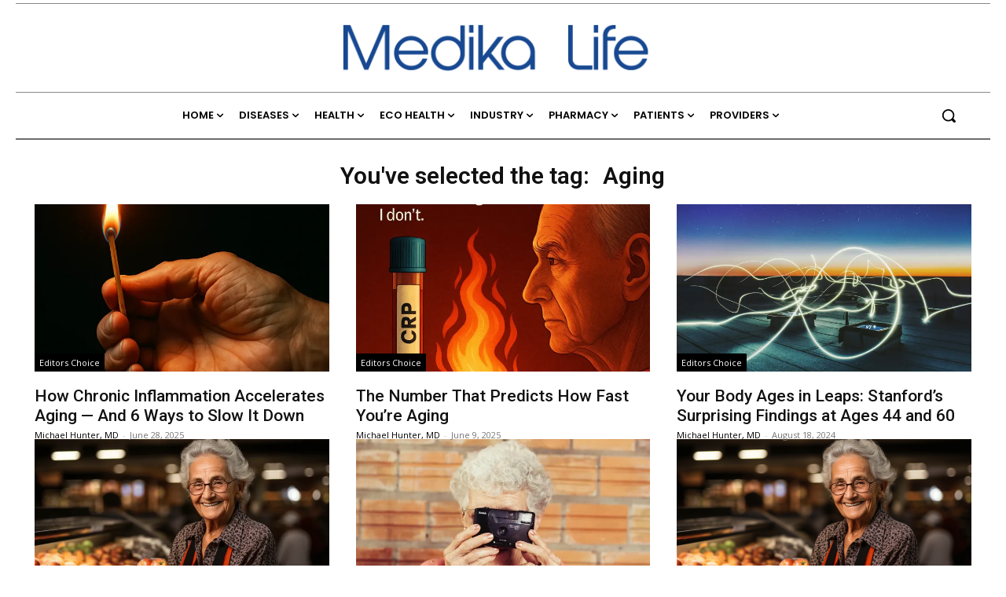

--- FILE ---
content_type: text/html; charset=UTF-8
request_url: https://medika.life/tag/aging/
body_size: 90440
content:
<!doctype html >
<html lang="en-US">
<head>
<meta charset="UTF-8" /><script type="text/javascript">(window.NREUM||(NREUM={})).init={privacy:{cookies_enabled:true},ajax:{deny_list:["bam.nr-data.net"]},feature_flags:["soft_nav"],distributed_tracing:{enabled:true}};(window.NREUM||(NREUM={})).loader_config={agentID:"1385934627",accountID:"3461612",trustKey:"66686",xpid:"VwIBUFBSChABVVhbBAcPUVwI",licenseKey:"NRJS-9997d13c4555e8336da",applicationID:"1199368789",browserID:"1385934627"};;/*! For license information please see nr-loader-spa-1.308.0.min.js.LICENSE.txt */
(()=>{var e,t,r={384:(e,t,r)=>{"use strict";r.d(t,{NT:()=>a,US:()=>u,Zm:()=>o,bQ:()=>d,dV:()=>c,pV:()=>l});var n=r(6154),i=r(1863),s=r(1910);const a={beacon:"bam.nr-data.net",errorBeacon:"bam.nr-data.net"};function o(){return n.gm.NREUM||(n.gm.NREUM={}),void 0===n.gm.newrelic&&(n.gm.newrelic=n.gm.NREUM),n.gm.NREUM}function c(){let e=o();return e.o||(e.o={ST:n.gm.setTimeout,SI:n.gm.setImmediate||n.gm.setInterval,CT:n.gm.clearTimeout,XHR:n.gm.XMLHttpRequest,REQ:n.gm.Request,EV:n.gm.Event,PR:n.gm.Promise,MO:n.gm.MutationObserver,FETCH:n.gm.fetch,WS:n.gm.WebSocket},(0,s.i)(...Object.values(e.o))),e}function d(e,t){let r=o();r.initializedAgents??={},t.initializedAt={ms:(0,i.t)(),date:new Date},r.initializedAgents[e]=t}function u(e,t){o()[e]=t}function l(){return function(){let e=o();const t=e.info||{};e.info={beacon:a.beacon,errorBeacon:a.errorBeacon,...t}}(),function(){let e=o();const t=e.init||{};e.init={...t}}(),c(),function(){let e=o();const t=e.loader_config||{};e.loader_config={...t}}(),o()}},782:(e,t,r)=>{"use strict";r.d(t,{T:()=>n});const n=r(860).K7.pageViewTiming},860:(e,t,r)=>{"use strict";r.d(t,{$J:()=>u,K7:()=>c,P3:()=>d,XX:()=>i,Yy:()=>o,df:()=>s,qY:()=>n,v4:()=>a});const n="events",i="jserrors",s="browser/blobs",a="rum",o="browser/logs",c={ajax:"ajax",genericEvents:"generic_events",jserrors:i,logging:"logging",metrics:"metrics",pageAction:"page_action",pageViewEvent:"page_view_event",pageViewTiming:"page_view_timing",sessionReplay:"session_replay",sessionTrace:"session_trace",softNav:"soft_navigations",spa:"spa"},d={[c.pageViewEvent]:1,[c.pageViewTiming]:2,[c.metrics]:3,[c.jserrors]:4,[c.spa]:5,[c.ajax]:6,[c.sessionTrace]:7,[c.softNav]:8,[c.sessionReplay]:9,[c.logging]:10,[c.genericEvents]:11},u={[c.pageViewEvent]:a,[c.pageViewTiming]:n,[c.ajax]:n,[c.spa]:n,[c.softNav]:n,[c.metrics]:i,[c.jserrors]:i,[c.sessionTrace]:s,[c.sessionReplay]:s,[c.logging]:o,[c.genericEvents]:"ins"}},944:(e,t,r)=>{"use strict";r.d(t,{R:()=>i});var n=r(3241);function i(e,t){"function"==typeof console.debug&&(console.debug("New Relic Warning: https://github.com/newrelic/newrelic-browser-agent/blob/main/docs/warning-codes.md#".concat(e),t),(0,n.W)({agentIdentifier:null,drained:null,type:"data",name:"warn",feature:"warn",data:{code:e,secondary:t}}))}},993:(e,t,r)=>{"use strict";r.d(t,{A$:()=>s,ET:()=>a,TZ:()=>o,p_:()=>i});var n=r(860);const i={ERROR:"ERROR",WARN:"WARN",INFO:"INFO",DEBUG:"DEBUG",TRACE:"TRACE"},s={OFF:0,ERROR:1,WARN:2,INFO:3,DEBUG:4,TRACE:5},a="log",o=n.K7.logging},1541:(e,t,r)=>{"use strict";r.d(t,{U:()=>i,f:()=>n});const n={MFE:"MFE",BA:"BA"};function i(e,t){if(2!==t?.harvestEndpointVersion)return{};const r=t.agentRef.runtime.appMetadata.agents[0].entityGuid;return e?{"source.id":e.id,"source.name":e.name,"source.type":e.type,"parent.id":e.parent?.id||r,"parent.type":e.parent?.type||n.BA}:{"entity.guid":r,appId:t.agentRef.info.applicationID}}},1687:(e,t,r)=>{"use strict";r.d(t,{Ak:()=>d,Ze:()=>h,x3:()=>u});var n=r(3241),i=r(7836),s=r(3606),a=r(860),o=r(2646);const c={};function d(e,t){const r={staged:!1,priority:a.P3[t]||0};l(e),c[e].get(t)||c[e].set(t,r)}function u(e,t){e&&c[e]&&(c[e].get(t)&&c[e].delete(t),p(e,t,!1),c[e].size&&f(e))}function l(e){if(!e)throw new Error("agentIdentifier required");c[e]||(c[e]=new Map)}function h(e="",t="feature",r=!1){if(l(e),!e||!c[e].get(t)||r)return p(e,t);c[e].get(t).staged=!0,f(e)}function f(e){const t=Array.from(c[e]);t.every(([e,t])=>t.staged)&&(t.sort((e,t)=>e[1].priority-t[1].priority),t.forEach(([t])=>{c[e].delete(t),p(e,t)}))}function p(e,t,r=!0){const a=e?i.ee.get(e):i.ee,c=s.i.handlers;if(!a.aborted&&a.backlog&&c){if((0,n.W)({agentIdentifier:e,type:"lifecycle",name:"drain",feature:t}),r){const e=a.backlog[t],r=c[t];if(r){for(let t=0;e&&t<e.length;++t)g(e[t],r);Object.entries(r).forEach(([e,t])=>{Object.values(t||{}).forEach(t=>{t[0]?.on&&t[0]?.context()instanceof o.y&&t[0].on(e,t[1])})})}}a.isolatedBacklog||delete c[t],a.backlog[t]=null,a.emit("drain-"+t,[])}}function g(e,t){var r=e[1];Object.values(t[r]||{}).forEach(t=>{var r=e[0];if(t[0]===r){var n=t[1],i=e[3],s=e[2];n.apply(i,s)}})}},1738:(e,t,r)=>{"use strict";r.d(t,{U:()=>f,Y:()=>h});var n=r(3241),i=r(9908),s=r(1863),a=r(944),o=r(5701),c=r(3969),d=r(8362),u=r(860),l=r(4261);function h(e,t,r,s){const h=s||r;!h||h[e]&&h[e]!==d.d.prototype[e]||(h[e]=function(){(0,i.p)(c.xV,["API/"+e+"/called"],void 0,u.K7.metrics,r.ee),(0,n.W)({agentIdentifier:r.agentIdentifier,drained:!!o.B?.[r.agentIdentifier],type:"data",name:"api",feature:l.Pl+e,data:{}});try{return t.apply(this,arguments)}catch(e){(0,a.R)(23,e)}})}function f(e,t,r,n,a){const o=e.info;null===r?delete o.jsAttributes[t]:o.jsAttributes[t]=r,(a||null===r)&&(0,i.p)(l.Pl+n,[(0,s.t)(),t,r],void 0,"session",e.ee)}},1741:(e,t,r)=>{"use strict";r.d(t,{W:()=>s});var n=r(944),i=r(4261);class s{#e(e,...t){if(this[e]!==s.prototype[e])return this[e](...t);(0,n.R)(35,e)}addPageAction(e,t){return this.#e(i.hG,e,t)}register(e){return this.#e(i.eY,e)}recordCustomEvent(e,t){return this.#e(i.fF,e,t)}setPageViewName(e,t){return this.#e(i.Fw,e,t)}setCustomAttribute(e,t,r){return this.#e(i.cD,e,t,r)}noticeError(e,t){return this.#e(i.o5,e,t)}setUserId(e,t=!1){return this.#e(i.Dl,e,t)}setApplicationVersion(e){return this.#e(i.nb,e)}setErrorHandler(e){return this.#e(i.bt,e)}addRelease(e,t){return this.#e(i.k6,e,t)}log(e,t){return this.#e(i.$9,e,t)}start(){return this.#e(i.d3)}finished(e){return this.#e(i.BL,e)}recordReplay(){return this.#e(i.CH)}pauseReplay(){return this.#e(i.Tb)}addToTrace(e){return this.#e(i.U2,e)}setCurrentRouteName(e){return this.#e(i.PA,e)}interaction(e){return this.#e(i.dT,e)}wrapLogger(e,t,r){return this.#e(i.Wb,e,t,r)}measure(e,t){return this.#e(i.V1,e,t)}consent(e){return this.#e(i.Pv,e)}}},1863:(e,t,r)=>{"use strict";function n(){return Math.floor(performance.now())}r.d(t,{t:()=>n})},1910:(e,t,r)=>{"use strict";r.d(t,{i:()=>s});var n=r(944);const i=new Map;function s(...e){return e.every(e=>{if(i.has(e))return i.get(e);const t="function"==typeof e?e.toString():"",r=t.includes("[native code]"),s=t.includes("nrWrapper");return r||s||(0,n.R)(64,e?.name||t),i.set(e,r),r})}},2555:(e,t,r)=>{"use strict";r.d(t,{D:()=>o,f:()=>a});var n=r(384),i=r(8122);const s={beacon:n.NT.beacon,errorBeacon:n.NT.errorBeacon,licenseKey:void 0,applicationID:void 0,sa:void 0,queueTime:void 0,applicationTime:void 0,ttGuid:void 0,user:void 0,account:void 0,product:void 0,extra:void 0,jsAttributes:{},userAttributes:void 0,atts:void 0,transactionName:void 0,tNamePlain:void 0};function a(e){try{return!!e.licenseKey&&!!e.errorBeacon&&!!e.applicationID}catch(e){return!1}}const o=e=>(0,i.a)(e,s)},2614:(e,t,r)=>{"use strict";r.d(t,{BB:()=>a,H3:()=>n,g:()=>d,iL:()=>c,tS:()=>o,uh:()=>i,wk:()=>s});const n="NRBA",i="SESSION",s=144e5,a=18e5,o={STARTED:"session-started",PAUSE:"session-pause",RESET:"session-reset",RESUME:"session-resume",UPDATE:"session-update"},c={SAME_TAB:"same-tab",CROSS_TAB:"cross-tab"},d={OFF:0,FULL:1,ERROR:2}},2646:(e,t,r)=>{"use strict";r.d(t,{y:()=>n});class n{constructor(e){this.contextId=e}}},2843:(e,t,r)=>{"use strict";r.d(t,{G:()=>s,u:()=>i});var n=r(3878);function i(e,t=!1,r,i){(0,n.DD)("visibilitychange",function(){if(t)return void("hidden"===document.visibilityState&&e());e(document.visibilityState)},r,i)}function s(e,t,r){(0,n.sp)("pagehide",e,t,r)}},3241:(e,t,r)=>{"use strict";r.d(t,{W:()=>s});var n=r(6154);const i="newrelic";function s(e={}){try{n.gm.dispatchEvent(new CustomEvent(i,{detail:e}))}catch(e){}}},3304:(e,t,r)=>{"use strict";r.d(t,{A:()=>s});var n=r(7836);const i=()=>{const e=new WeakSet;return(t,r)=>{if("object"==typeof r&&null!==r){if(e.has(r))return;e.add(r)}return r}};function s(e){try{return JSON.stringify(e,i())??""}catch(e){try{n.ee.emit("internal-error",[e])}catch(e){}return""}}},3333:(e,t,r)=>{"use strict";r.d(t,{$v:()=>u,TZ:()=>n,Xh:()=>c,Zp:()=>i,kd:()=>d,mq:()=>o,nf:()=>a,qN:()=>s});const n=r(860).K7.genericEvents,i=["auxclick","click","copy","keydown","paste","scrollend"],s=["focus","blur"],a=4,o=1e3,c=2e3,d=["PageAction","UserAction","BrowserPerformance"],u={RESOURCES:"experimental.resources",REGISTER:"register"}},3434:(e,t,r)=>{"use strict";r.d(t,{Jt:()=>s,YM:()=>d});var n=r(7836),i=r(5607);const s="nr@original:".concat(i.W),a=50;var o=Object.prototype.hasOwnProperty,c=!1;function d(e,t){return e||(e=n.ee),r.inPlace=function(e,t,n,i,s){n||(n="");const a="-"===n.charAt(0);for(let o=0;o<t.length;o++){const c=t[o],d=e[c];l(d)||(e[c]=r(d,a?c+n:n,i,c,s))}},r.flag=s,r;function r(t,r,n,c,d){return l(t)?t:(r||(r=""),nrWrapper[s]=t,function(e,t,r){if(Object.defineProperty&&Object.keys)try{return Object.keys(e).forEach(function(r){Object.defineProperty(t,r,{get:function(){return e[r]},set:function(t){return e[r]=t,t}})}),t}catch(e){u([e],r)}for(var n in e)o.call(e,n)&&(t[n]=e[n])}(t,nrWrapper,e),nrWrapper);function nrWrapper(){var s,o,l,h;let f;try{o=this,s=[...arguments],l="function"==typeof n?n(s,o):n||{}}catch(t){u([t,"",[s,o,c],l],e)}i(r+"start",[s,o,c],l,d);const p=performance.now();let g;try{return h=t.apply(o,s),g=performance.now(),h}catch(e){throw g=performance.now(),i(r+"err",[s,o,e],l,d),f=e,f}finally{const e=g-p,t={start:p,end:g,duration:e,isLongTask:e>=a,methodName:c,thrownError:f};t.isLongTask&&i("long-task",[t,o],l,d),i(r+"end",[s,o,h],l,d)}}}function i(r,n,i,s){if(!c||t){var a=c;c=!0;try{e.emit(r,n,i,t,s)}catch(t){u([t,r,n,i],e)}c=a}}}function u(e,t){t||(t=n.ee);try{t.emit("internal-error",e)}catch(e){}}function l(e){return!(e&&"function"==typeof e&&e.apply&&!e[s])}},3606:(e,t,r)=>{"use strict";r.d(t,{i:()=>s});var n=r(9908);s.on=a;var i=s.handlers={};function s(e,t,r,s){a(s||n.d,i,e,t,r)}function a(e,t,r,i,s){s||(s="feature"),e||(e=n.d);var a=t[s]=t[s]||{};(a[r]=a[r]||[]).push([e,i])}},3738:(e,t,r)=>{"use strict";r.d(t,{He:()=>i,Kp:()=>o,Lc:()=>d,Rz:()=>u,TZ:()=>n,bD:()=>s,d3:()=>a,jx:()=>l,sl:()=>h,uP:()=>c});const n=r(860).K7.sessionTrace,i="bstResource",s="resource",a="-start",o="-end",c="fn"+a,d="fn"+o,u="pushState",l=1e3,h=3e4},3785:(e,t,r)=>{"use strict";r.d(t,{R:()=>c,b:()=>d});var n=r(9908),i=r(1863),s=r(860),a=r(3969),o=r(993);function c(e,t,r={},c=o.p_.INFO,d=!0,u,l=(0,i.t)()){(0,n.p)(a.xV,["API/logging/".concat(c.toLowerCase(),"/called")],void 0,s.K7.metrics,e),(0,n.p)(o.ET,[l,t,r,c,d,u],void 0,s.K7.logging,e)}function d(e){return"string"==typeof e&&Object.values(o.p_).some(t=>t===e.toUpperCase().trim())}},3878:(e,t,r)=>{"use strict";function n(e,t){return{capture:e,passive:!1,signal:t}}function i(e,t,r=!1,i){window.addEventListener(e,t,n(r,i))}function s(e,t,r=!1,i){document.addEventListener(e,t,n(r,i))}r.d(t,{DD:()=>s,jT:()=>n,sp:()=>i})},3962:(e,t,r)=>{"use strict";r.d(t,{AM:()=>a,O2:()=>l,OV:()=>s,Qu:()=>h,TZ:()=>c,ih:()=>f,pP:()=>o,t1:()=>u,tC:()=>i,wD:()=>d});var n=r(860);const i=["click","keydown","submit"],s="popstate",a="api",o="initialPageLoad",c=n.K7.softNav,d=5e3,u=500,l={INITIAL_PAGE_LOAD:"",ROUTE_CHANGE:1,UNSPECIFIED:2},h={INTERACTION:1,AJAX:2,CUSTOM_END:3,CUSTOM_TRACER:4},f={IP:"in progress",PF:"pending finish",FIN:"finished",CAN:"cancelled"}},3969:(e,t,r)=>{"use strict";r.d(t,{TZ:()=>n,XG:()=>o,rs:()=>i,xV:()=>a,z_:()=>s});const n=r(860).K7.metrics,i="sm",s="cm",a="storeSupportabilityMetrics",o="storeEventMetrics"},4234:(e,t,r)=>{"use strict";r.d(t,{W:()=>s});var n=r(7836),i=r(1687);class s{constructor(e,t){this.agentIdentifier=e,this.ee=n.ee.get(e),this.featureName=t,this.blocked=!1}deregisterDrain(){(0,i.x3)(this.agentIdentifier,this.featureName)}}},4261:(e,t,r)=>{"use strict";r.d(t,{$9:()=>u,BL:()=>c,CH:()=>p,Dl:()=>R,Fw:()=>w,PA:()=>v,Pl:()=>n,Pv:()=>A,Tb:()=>h,U2:()=>a,V1:()=>E,Wb:()=>T,bt:()=>y,cD:()=>b,d3:()=>x,dT:()=>d,eY:()=>g,fF:()=>f,hG:()=>s,hw:()=>i,k6:()=>o,nb:()=>m,o5:()=>l});const n="api-",i=n+"ixn-",s="addPageAction",a="addToTrace",o="addRelease",c="finished",d="interaction",u="log",l="noticeError",h="pauseReplay",f="recordCustomEvent",p="recordReplay",g="register",m="setApplicationVersion",v="setCurrentRouteName",b="setCustomAttribute",y="setErrorHandler",w="setPageViewName",R="setUserId",x="start",T="wrapLogger",E="measure",A="consent"},5205:(e,t,r)=>{"use strict";r.d(t,{j:()=>S});var n=r(384),i=r(1741);var s=r(2555),a=r(3333);const o=e=>{if(!e||"string"!=typeof e)return!1;try{document.createDocumentFragment().querySelector(e)}catch{return!1}return!0};var c=r(2614),d=r(944),u=r(8122);const l="[data-nr-mask]",h=e=>(0,u.a)(e,(()=>{const e={feature_flags:[],experimental:{allow_registered_children:!1,resources:!1},mask_selector:"*",block_selector:"[data-nr-block]",mask_input_options:{color:!1,date:!1,"datetime-local":!1,email:!1,month:!1,number:!1,range:!1,search:!1,tel:!1,text:!1,time:!1,url:!1,week:!1,textarea:!1,select:!1,password:!0}};return{ajax:{deny_list:void 0,block_internal:!0,enabled:!0,autoStart:!0},api:{get allow_registered_children(){return e.feature_flags.includes(a.$v.REGISTER)||e.experimental.allow_registered_children},set allow_registered_children(t){e.experimental.allow_registered_children=t},duplicate_registered_data:!1},browser_consent_mode:{enabled:!1},distributed_tracing:{enabled:void 0,exclude_newrelic_header:void 0,cors_use_newrelic_header:void 0,cors_use_tracecontext_headers:void 0,allowed_origins:void 0},get feature_flags(){return e.feature_flags},set feature_flags(t){e.feature_flags=t},generic_events:{enabled:!0,autoStart:!0},harvest:{interval:30},jserrors:{enabled:!0,autoStart:!0},logging:{enabled:!0,autoStart:!0},metrics:{enabled:!0,autoStart:!0},obfuscate:void 0,page_action:{enabled:!0},page_view_event:{enabled:!0,autoStart:!0},page_view_timing:{enabled:!0,autoStart:!0},performance:{capture_marks:!1,capture_measures:!1,capture_detail:!0,resources:{get enabled(){return e.feature_flags.includes(a.$v.RESOURCES)||e.experimental.resources},set enabled(t){e.experimental.resources=t},asset_types:[],first_party_domains:[],ignore_newrelic:!0}},privacy:{cookies_enabled:!0},proxy:{assets:void 0,beacon:void 0},session:{expiresMs:c.wk,inactiveMs:c.BB},session_replay:{autoStart:!0,enabled:!1,preload:!1,sampling_rate:10,error_sampling_rate:100,collect_fonts:!1,inline_images:!1,fix_stylesheets:!0,mask_all_inputs:!0,get mask_text_selector(){return e.mask_selector},set mask_text_selector(t){o(t)?e.mask_selector="".concat(t,",").concat(l):""===t||null===t?e.mask_selector=l:(0,d.R)(5,t)},get block_class(){return"nr-block"},get ignore_class(){return"nr-ignore"},get mask_text_class(){return"nr-mask"},get block_selector(){return e.block_selector},set block_selector(t){o(t)?e.block_selector+=",".concat(t):""!==t&&(0,d.R)(6,t)},get mask_input_options(){return e.mask_input_options},set mask_input_options(t){t&&"object"==typeof t?e.mask_input_options={...t,password:!0}:(0,d.R)(7,t)}},session_trace:{enabled:!0,autoStart:!0},soft_navigations:{enabled:!0,autoStart:!0},spa:{enabled:!0,autoStart:!0},ssl:void 0,user_actions:{enabled:!0,elementAttributes:["id","className","tagName","type"]}}})());var f=r(6154),p=r(9324);let g=0;const m={buildEnv:p.F3,distMethod:p.Xs,version:p.xv,originTime:f.WN},v={consented:!1},b={appMetadata:{},get consented(){return this.session?.state?.consent||v.consented},set consented(e){v.consented=e},customTransaction:void 0,denyList:void 0,disabled:!1,harvester:void 0,isolatedBacklog:!1,isRecording:!1,loaderType:void 0,maxBytes:3e4,obfuscator:void 0,onerror:void 0,ptid:void 0,releaseIds:{},session:void 0,timeKeeper:void 0,registeredEntities:[],jsAttributesMetadata:{bytes:0},get harvestCount(){return++g}},y=e=>{const t=(0,u.a)(e,b),r=Object.keys(m).reduce((e,t)=>(e[t]={value:m[t],writable:!1,configurable:!0,enumerable:!0},e),{});return Object.defineProperties(t,r)};var w=r(5701);const R=e=>{const t=e.startsWith("http");e+="/",r.p=t?e:"https://"+e};var x=r(7836),T=r(3241);const E={accountID:void 0,trustKey:void 0,agentID:void 0,licenseKey:void 0,applicationID:void 0,xpid:void 0},A=e=>(0,u.a)(e,E),_=new Set;function S(e,t={},r,a){let{init:o,info:c,loader_config:d,runtime:u={},exposed:l=!0}=t;if(!c){const e=(0,n.pV)();o=e.init,c=e.info,d=e.loader_config}e.init=h(o||{}),e.loader_config=A(d||{}),c.jsAttributes??={},f.bv&&(c.jsAttributes.isWorker=!0),e.info=(0,s.D)(c);const p=e.init,g=[c.beacon,c.errorBeacon];_.has(e.agentIdentifier)||(p.proxy.assets&&(R(p.proxy.assets),g.push(p.proxy.assets)),p.proxy.beacon&&g.push(p.proxy.beacon),e.beacons=[...g],function(e){const t=(0,n.pV)();Object.getOwnPropertyNames(i.W.prototype).forEach(r=>{const n=i.W.prototype[r];if("function"!=typeof n||"constructor"===n)return;let s=t[r];e[r]&&!1!==e.exposed&&"micro-agent"!==e.runtime?.loaderType&&(t[r]=(...t)=>{const n=e[r](...t);return s?s(...t):n})})}(e),(0,n.US)("activatedFeatures",w.B)),u.denyList=[...p.ajax.deny_list||[],...p.ajax.block_internal?g:[]],u.ptid=e.agentIdentifier,u.loaderType=r,e.runtime=y(u),_.has(e.agentIdentifier)||(e.ee=x.ee.get(e.agentIdentifier),e.exposed=l,(0,T.W)({agentIdentifier:e.agentIdentifier,drained:!!w.B?.[e.agentIdentifier],type:"lifecycle",name:"initialize",feature:void 0,data:e.config})),_.add(e.agentIdentifier)}},5270:(e,t,r)=>{"use strict";r.d(t,{Aw:()=>a,SR:()=>s,rF:()=>o});var n=r(384),i=r(7767);function s(e){return!!(0,n.dV)().o.MO&&(0,i.V)(e)&&!0===e?.session_trace.enabled}function a(e){return!0===e?.session_replay.preload&&s(e)}function o(e,t){try{if("string"==typeof t?.type){if("password"===t.type.toLowerCase())return"*".repeat(e?.length||0);if(void 0!==t?.dataset?.nrUnmask||t?.classList?.contains("nr-unmask"))return e}}catch(e){}return"string"==typeof e?e.replace(/[\S]/g,"*"):"*".repeat(e?.length||0)}},5289:(e,t,r)=>{"use strict";r.d(t,{GG:()=>a,Qr:()=>c,sB:()=>o});var n=r(3878),i=r(6389);function s(){return"undefined"==typeof document||"complete"===document.readyState}function a(e,t){if(s())return e();const r=(0,i.J)(e),a=setInterval(()=>{s()&&(clearInterval(a),r())},500);(0,n.sp)("load",r,t)}function o(e){if(s())return e();(0,n.DD)("DOMContentLoaded",e)}function c(e){if(s())return e();(0,n.sp)("popstate",e)}},5607:(e,t,r)=>{"use strict";r.d(t,{W:()=>n});const n=(0,r(9566).bz)()},5701:(e,t,r)=>{"use strict";r.d(t,{B:()=>s,t:()=>a});var n=r(3241);const i=new Set,s={};function a(e,t){const r=t.agentIdentifier;s[r]??={},e&&"object"==typeof e&&(i.has(r)||(t.ee.emit("rumresp",[e]),s[r]=e,i.add(r),(0,n.W)({agentIdentifier:r,loaded:!0,drained:!0,type:"lifecycle",name:"load",feature:void 0,data:e})))}},6154:(e,t,r)=>{"use strict";r.d(t,{OF:()=>d,RI:()=>i,WN:()=>h,bv:()=>s,eN:()=>f,gm:()=>a,lR:()=>l,m:()=>c,mw:()=>o,sb:()=>u});var n=r(1863);const i="undefined"!=typeof window&&!!window.document,s="undefined"!=typeof WorkerGlobalScope&&("undefined"!=typeof self&&self instanceof WorkerGlobalScope&&self.navigator instanceof WorkerNavigator||"undefined"!=typeof globalThis&&globalThis instanceof WorkerGlobalScope&&globalThis.navigator instanceof WorkerNavigator),a=i?window:"undefined"!=typeof WorkerGlobalScope&&("undefined"!=typeof self&&self instanceof WorkerGlobalScope&&self||"undefined"!=typeof globalThis&&globalThis instanceof WorkerGlobalScope&&globalThis),o=Boolean("hidden"===a?.document?.visibilityState),c=""+a?.location,d=/iPad|iPhone|iPod/.test(a.navigator?.userAgent),u=d&&"undefined"==typeof SharedWorker,l=(()=>{const e=a.navigator?.userAgent?.match(/Firefox[/\s](\d+\.\d+)/);return Array.isArray(e)&&e.length>=2?+e[1]:0})(),h=Date.now()-(0,n.t)(),f=()=>"undefined"!=typeof PerformanceNavigationTiming&&a?.performance?.getEntriesByType("navigation")?.[0]?.responseStart},6344:(e,t,r)=>{"use strict";r.d(t,{BB:()=>u,Qb:()=>l,TZ:()=>i,Ug:()=>a,Vh:()=>s,_s:()=>o,bc:()=>d,yP:()=>c});var n=r(2614);const i=r(860).K7.sessionReplay,s="errorDuringReplay",a=.12,o={DomContentLoaded:0,Load:1,FullSnapshot:2,IncrementalSnapshot:3,Meta:4,Custom:5},c={[n.g.ERROR]:15e3,[n.g.FULL]:3e5,[n.g.OFF]:0},d={RESET:{message:"Session was reset",sm:"Reset"},IMPORT:{message:"Recorder failed to import",sm:"Import"},TOO_MANY:{message:"429: Too Many Requests",sm:"Too-Many"},TOO_BIG:{message:"Payload was too large",sm:"Too-Big"},CROSS_TAB:{message:"Session Entity was set to OFF on another tab",sm:"Cross-Tab"},ENTITLEMENTS:{message:"Session Replay is not allowed and will not be started",sm:"Entitlement"}},u=5e3,l={API:"api",RESUME:"resume",SWITCH_TO_FULL:"switchToFull",INITIALIZE:"initialize",PRELOAD:"preload"}},6389:(e,t,r)=>{"use strict";function n(e,t=500,r={}){const n=r?.leading||!1;let i;return(...r)=>{n&&void 0===i&&(e.apply(this,r),i=setTimeout(()=>{i=clearTimeout(i)},t)),n||(clearTimeout(i),i=setTimeout(()=>{e.apply(this,r)},t))}}function i(e){let t=!1;return(...r)=>{t||(t=!0,e.apply(this,r))}}r.d(t,{J:()=>i,s:()=>n})},6630:(e,t,r)=>{"use strict";r.d(t,{T:()=>n});const n=r(860).K7.pageViewEvent},6774:(e,t,r)=>{"use strict";r.d(t,{T:()=>n});const n=r(860).K7.jserrors},7295:(e,t,r)=>{"use strict";r.d(t,{Xv:()=>a,gX:()=>i,iW:()=>s});var n=[];function i(e){if(!e||s(e))return!1;if(0===n.length)return!0;if("*"===n[0].hostname)return!1;for(var t=0;t<n.length;t++){var r=n[t];if(r.hostname.test(e.hostname)&&r.pathname.test(e.pathname))return!1}return!0}function s(e){return void 0===e.hostname}function a(e){if(n=[],e&&e.length)for(var t=0;t<e.length;t++){let r=e[t];if(!r)continue;if("*"===r)return void(n=[{hostname:"*"}]);0===r.indexOf("http://")?r=r.substring(7):0===r.indexOf("https://")&&(r=r.substring(8));const i=r.indexOf("/");let s,a;i>0?(s=r.substring(0,i),a=r.substring(i)):(s=r,a="*");let[c]=s.split(":");n.push({hostname:o(c),pathname:o(a,!0)})}}function o(e,t=!1){const r=e.replace(/[.+?^${}()|[\]\\]/g,e=>"\\"+e).replace(/\*/g,".*?");return new RegExp((t?"^":"")+r+"$")}},7485:(e,t,r)=>{"use strict";r.d(t,{D:()=>i});var n=r(6154);function i(e){if(0===(e||"").indexOf("data:"))return{protocol:"data"};try{const t=new URL(e,location.href),r={port:t.port,hostname:t.hostname,pathname:t.pathname,search:t.search,protocol:t.protocol.slice(0,t.protocol.indexOf(":")),sameOrigin:t.protocol===n.gm?.location?.protocol&&t.host===n.gm?.location?.host};return r.port&&""!==r.port||("http:"===t.protocol&&(r.port="80"),"https:"===t.protocol&&(r.port="443")),r.pathname&&""!==r.pathname?r.pathname.startsWith("/")||(r.pathname="/".concat(r.pathname)):r.pathname="/",r}catch(e){return{}}}},7699:(e,t,r)=>{"use strict";r.d(t,{It:()=>s,KC:()=>o,No:()=>i,qh:()=>a});var n=r(860);const i=16e3,s=1e6,a="SESSION_ERROR",o={[n.K7.logging]:!0,[n.K7.genericEvents]:!1,[n.K7.jserrors]:!1,[n.K7.ajax]:!1}},7767:(e,t,r)=>{"use strict";r.d(t,{V:()=>i});var n=r(6154);const i=e=>n.RI&&!0===e?.privacy.cookies_enabled},7836:(e,t,r)=>{"use strict";r.d(t,{P:()=>o,ee:()=>c});var n=r(384),i=r(8990),s=r(2646),a=r(5607);const o="nr@context:".concat(a.W),c=function e(t,r){var n={},a={},u={},l=!1;try{l=16===r.length&&d.initializedAgents?.[r]?.runtime.isolatedBacklog}catch(e){}var h={on:p,addEventListener:p,removeEventListener:function(e,t){var r=n[e];if(!r)return;for(var i=0;i<r.length;i++)r[i]===t&&r.splice(i,1)},emit:function(e,r,n,i,s){!1!==s&&(s=!0);if(c.aborted&&!i)return;t&&s&&t.emit(e,r,n);var o=f(n);g(e).forEach(e=>{e.apply(o,r)});var d=v()[a[e]];d&&d.push([h,e,r,o]);return o},get:m,listeners:g,context:f,buffer:function(e,t){const r=v();if(t=t||"feature",h.aborted)return;Object.entries(e||{}).forEach(([e,n])=>{a[n]=t,t in r||(r[t]=[])})},abort:function(){h._aborted=!0,Object.keys(h.backlog).forEach(e=>{delete h.backlog[e]})},isBuffering:function(e){return!!v()[a[e]]},debugId:r,backlog:l?{}:t&&"object"==typeof t.backlog?t.backlog:{},isolatedBacklog:l};return Object.defineProperty(h,"aborted",{get:()=>{let e=h._aborted||!1;return e||(t&&(e=t.aborted),e)}}),h;function f(e){return e&&e instanceof s.y?e:e?(0,i.I)(e,o,()=>new s.y(o)):new s.y(o)}function p(e,t){n[e]=g(e).concat(t)}function g(e){return n[e]||[]}function m(t){return u[t]=u[t]||e(h,t)}function v(){return h.backlog}}(void 0,"globalEE"),d=(0,n.Zm)();d.ee||(d.ee=c)},8122:(e,t,r)=>{"use strict";r.d(t,{a:()=>i});var n=r(944);function i(e,t){try{if(!e||"object"!=typeof e)return(0,n.R)(3);if(!t||"object"!=typeof t)return(0,n.R)(4);const r=Object.create(Object.getPrototypeOf(t),Object.getOwnPropertyDescriptors(t)),s=0===Object.keys(r).length?e:r;for(let a in s)if(void 0!==e[a])try{if(null===e[a]){r[a]=null;continue}Array.isArray(e[a])&&Array.isArray(t[a])?r[a]=Array.from(new Set([...e[a],...t[a]])):"object"==typeof e[a]&&"object"==typeof t[a]?r[a]=i(e[a],t[a]):r[a]=e[a]}catch(e){r[a]||(0,n.R)(1,e)}return r}catch(e){(0,n.R)(2,e)}}},8139:(e,t,r)=>{"use strict";r.d(t,{u:()=>h});var n=r(7836),i=r(3434),s=r(8990),a=r(6154);const o={},c=a.gm.XMLHttpRequest,d="addEventListener",u="removeEventListener",l="nr@wrapped:".concat(n.P);function h(e){var t=function(e){return(e||n.ee).get("events")}(e);if(o[t.debugId]++)return t;o[t.debugId]=1;var r=(0,i.YM)(t,!0);function h(e){r.inPlace(e,[d,u],"-",p)}function p(e,t){return e[1]}return"getPrototypeOf"in Object&&(a.RI&&f(document,h),c&&f(c.prototype,h),f(a.gm,h)),t.on(d+"-start",function(e,t){var n=e[1];if(null!==n&&("function"==typeof n||"object"==typeof n)&&"newrelic"!==e[0]){var i=(0,s.I)(n,l,function(){var e={object:function(){if("function"!=typeof n.handleEvent)return;return n.handleEvent.apply(n,arguments)},function:n}[typeof n];return e?r(e,"fn-",null,e.name||"anonymous"):n});this.wrapped=e[1]=i}}),t.on(u+"-start",function(e){e[1]=this.wrapped||e[1]}),t}function f(e,t,...r){let n=e;for(;"object"==typeof n&&!Object.prototype.hasOwnProperty.call(n,d);)n=Object.getPrototypeOf(n);n&&t(n,...r)}},8362:(e,t,r)=>{"use strict";r.d(t,{d:()=>s});var n=r(9566),i=r(1741);class s extends i.W{agentIdentifier=(0,n.LA)(16)}},8374:(e,t,r)=>{r.nc=(()=>{try{return document?.currentScript?.nonce}catch(e){}return""})()},8990:(e,t,r)=>{"use strict";r.d(t,{I:()=>i});var n=Object.prototype.hasOwnProperty;function i(e,t,r){if(n.call(e,t))return e[t];var i=r();if(Object.defineProperty&&Object.keys)try{return Object.defineProperty(e,t,{value:i,writable:!0,enumerable:!1}),i}catch(e){}return e[t]=i,i}},9119:(e,t,r)=>{"use strict";r.d(t,{L:()=>s});var n=/([^?#]*)[^#]*(#[^?]*|$).*/,i=/([^?#]*)().*/;function s(e,t){return e?e.replace(t?n:i,"$1$2"):e}},9300:(e,t,r)=>{"use strict";r.d(t,{T:()=>n});const n=r(860).K7.ajax},9324:(e,t,r)=>{"use strict";r.d(t,{AJ:()=>a,F3:()=>i,Xs:()=>s,Yq:()=>o,xv:()=>n});const n="1.308.0",i="PROD",s="CDN",a="@newrelic/rrweb",o="1.0.1"},9566:(e,t,r)=>{"use strict";r.d(t,{LA:()=>o,ZF:()=>c,bz:()=>a,el:()=>d});var n=r(6154);const i="xxxxxxxx-xxxx-4xxx-yxxx-xxxxxxxxxxxx";function s(e,t){return e?15&e[t]:16*Math.random()|0}function a(){const e=n.gm?.crypto||n.gm?.msCrypto;let t,r=0;return e&&e.getRandomValues&&(t=e.getRandomValues(new Uint8Array(30))),i.split("").map(e=>"x"===e?s(t,r++).toString(16):"y"===e?(3&s()|8).toString(16):e).join("")}function o(e){const t=n.gm?.crypto||n.gm?.msCrypto;let r,i=0;t&&t.getRandomValues&&(r=t.getRandomValues(new Uint8Array(e)));const a=[];for(var o=0;o<e;o++)a.push(s(r,i++).toString(16));return a.join("")}function c(){return o(16)}function d(){return o(32)}},9908:(e,t,r)=>{"use strict";r.d(t,{d:()=>n,p:()=>i});var n=r(7836).ee.get("handle");function i(e,t,r,i,s){s?(s.buffer([e],i),s.emit(e,t,r)):(n.buffer([e],i),n.emit(e,t,r))}}},n={};function i(e){var t=n[e];if(void 0!==t)return t.exports;var s=n[e]={exports:{}};return r[e](s,s.exports,i),s.exports}i.m=r,i.d=(e,t)=>{for(var r in t)i.o(t,r)&&!i.o(e,r)&&Object.defineProperty(e,r,{enumerable:!0,get:t[r]})},i.f={},i.e=e=>Promise.all(Object.keys(i.f).reduce((t,r)=>(i.f[r](e,t),t),[])),i.u=e=>({212:"nr-spa-compressor",249:"nr-spa-recorder",478:"nr-spa"}[e]+"-1.308.0.min.js"),i.o=(e,t)=>Object.prototype.hasOwnProperty.call(e,t),e={},t="NRBA-1.308.0.PROD:",i.l=(r,n,s,a)=>{if(e[r])e[r].push(n);else{var o,c;if(void 0!==s)for(var d=document.getElementsByTagName("script"),u=0;u<d.length;u++){var l=d[u];if(l.getAttribute("src")==r||l.getAttribute("data-webpack")==t+s){o=l;break}}if(!o){c=!0;var h={478:"sha512-RSfSVnmHk59T/uIPbdSE0LPeqcEdF4/+XhfJdBuccH5rYMOEZDhFdtnh6X6nJk7hGpzHd9Ujhsy7lZEz/ORYCQ==",249:"sha512-ehJXhmntm85NSqW4MkhfQqmeKFulra3klDyY0OPDUE+sQ3GokHlPh1pmAzuNy//3j4ac6lzIbmXLvGQBMYmrkg==",212:"sha512-B9h4CR46ndKRgMBcK+j67uSR2RCnJfGefU+A7FrgR/k42ovXy5x/MAVFiSvFxuVeEk/pNLgvYGMp1cBSK/G6Fg=="};(o=document.createElement("script")).charset="utf-8",i.nc&&o.setAttribute("nonce",i.nc),o.setAttribute("data-webpack",t+s),o.src=r,0!==o.src.indexOf(window.location.origin+"/")&&(o.crossOrigin="anonymous"),h[a]&&(o.integrity=h[a])}e[r]=[n];var f=(t,n)=>{o.onerror=o.onload=null,clearTimeout(p);var i=e[r];if(delete e[r],o.parentNode&&o.parentNode.removeChild(o),i&&i.forEach(e=>e(n)),t)return t(n)},p=setTimeout(f.bind(null,void 0,{type:"timeout",target:o}),12e4);o.onerror=f.bind(null,o.onerror),o.onload=f.bind(null,o.onload),c&&document.head.appendChild(o)}},i.r=e=>{"undefined"!=typeof Symbol&&Symbol.toStringTag&&Object.defineProperty(e,Symbol.toStringTag,{value:"Module"}),Object.defineProperty(e,"__esModule",{value:!0})},i.p="https://js-agent.newrelic.com/",(()=>{var e={38:0,788:0};i.f.j=(t,r)=>{var n=i.o(e,t)?e[t]:void 0;if(0!==n)if(n)r.push(n[2]);else{var s=new Promise((r,i)=>n=e[t]=[r,i]);r.push(n[2]=s);var a=i.p+i.u(t),o=new Error;i.l(a,r=>{if(i.o(e,t)&&(0!==(n=e[t])&&(e[t]=void 0),n)){var s=r&&("load"===r.type?"missing":r.type),a=r&&r.target&&r.target.src;o.message="Loading chunk "+t+" failed: ("+s+": "+a+")",o.name="ChunkLoadError",o.type=s,o.request=a,n[1](o)}},"chunk-"+t,t)}};var t=(t,r)=>{var n,s,[a,o,c]=r,d=0;if(a.some(t=>0!==e[t])){for(n in o)i.o(o,n)&&(i.m[n]=o[n]);if(c)c(i)}for(t&&t(r);d<a.length;d++)s=a[d],i.o(e,s)&&e[s]&&e[s][0](),e[s]=0},r=self["webpackChunk:NRBA-1.308.0.PROD"]=self["webpackChunk:NRBA-1.308.0.PROD"]||[];r.forEach(t.bind(null,0)),r.push=t.bind(null,r.push.bind(r))})(),(()=>{"use strict";i(8374);var e=i(8362),t=i(860);const r=Object.values(t.K7);var n=i(5205);var s=i(9908),a=i(1863),o=i(4261),c=i(1738);var d=i(1687),u=i(4234),l=i(5289),h=i(6154),f=i(944),p=i(5270),g=i(7767),m=i(6389),v=i(7699);class b extends u.W{constructor(e,t){super(e.agentIdentifier,t),this.agentRef=e,this.abortHandler=void 0,this.featAggregate=void 0,this.loadedSuccessfully=void 0,this.onAggregateImported=new Promise(e=>{this.loadedSuccessfully=e}),this.deferred=Promise.resolve(),!1===e.init[this.featureName].autoStart?this.deferred=new Promise((t,r)=>{this.ee.on("manual-start-all",(0,m.J)(()=>{(0,d.Ak)(e.agentIdentifier,this.featureName),t()}))}):(0,d.Ak)(e.agentIdentifier,t)}importAggregator(e,t,r={}){if(this.featAggregate)return;const n=async()=>{let n;await this.deferred;try{if((0,g.V)(e.init)){const{setupAgentSession:t}=await i.e(478).then(i.bind(i,8766));n=t(e)}}catch(e){(0,f.R)(20,e),this.ee.emit("internal-error",[e]),(0,s.p)(v.qh,[e],void 0,this.featureName,this.ee)}try{if(!this.#t(this.featureName,n,e.init))return(0,d.Ze)(this.agentIdentifier,this.featureName),void this.loadedSuccessfully(!1);const{Aggregate:i}=await t();this.featAggregate=new i(e,r),e.runtime.harvester.initializedAggregates.push(this.featAggregate),this.loadedSuccessfully(!0)}catch(e){(0,f.R)(34,e),this.abortHandler?.(),(0,d.Ze)(this.agentIdentifier,this.featureName,!0),this.loadedSuccessfully(!1),this.ee&&this.ee.abort()}};h.RI?(0,l.GG)(()=>n(),!0):n()}#t(e,r,n){if(this.blocked)return!1;switch(e){case t.K7.sessionReplay:return(0,p.SR)(n)&&!!r;case t.K7.sessionTrace:return!!r;default:return!0}}}var y=i(6630),w=i(2614),R=i(3241);class x extends b{static featureName=y.T;constructor(e){var t;super(e,y.T),this.setupInspectionEvents(e.agentIdentifier),t=e,(0,c.Y)(o.Fw,function(e,r){"string"==typeof e&&("/"!==e.charAt(0)&&(e="/"+e),t.runtime.customTransaction=(r||"http://custom.transaction")+e,(0,s.p)(o.Pl+o.Fw,[(0,a.t)()],void 0,void 0,t.ee))},t),this.importAggregator(e,()=>i.e(478).then(i.bind(i,2467)))}setupInspectionEvents(e){const t=(t,r)=>{t&&(0,R.W)({agentIdentifier:e,timeStamp:t.timeStamp,loaded:"complete"===t.target.readyState,type:"window",name:r,data:t.target.location+""})};(0,l.sB)(e=>{t(e,"DOMContentLoaded")}),(0,l.GG)(e=>{t(e,"load")}),(0,l.Qr)(e=>{t(e,"navigate")}),this.ee.on(w.tS.UPDATE,(t,r)=>{(0,R.W)({agentIdentifier:e,type:"lifecycle",name:"session",data:r})})}}var T=i(384);class E extends e.d{constructor(e){var t;(super(),h.gm)?(this.features={},(0,T.bQ)(this.agentIdentifier,this),this.desiredFeatures=new Set(e.features||[]),this.desiredFeatures.add(x),(0,n.j)(this,e,e.loaderType||"agent"),t=this,(0,c.Y)(o.cD,function(e,r,n=!1){if("string"==typeof e){if(["string","number","boolean"].includes(typeof r)||null===r)return(0,c.U)(t,e,r,o.cD,n);(0,f.R)(40,typeof r)}else(0,f.R)(39,typeof e)},t),function(e){(0,c.Y)(o.Dl,function(t,r=!1){if("string"!=typeof t&&null!==t)return void(0,f.R)(41,typeof t);const n=e.info.jsAttributes["enduser.id"];r&&null!=n&&n!==t?(0,s.p)(o.Pl+"setUserIdAndResetSession",[t],void 0,"session",e.ee):(0,c.U)(e,"enduser.id",t,o.Dl,!0)},e)}(this),function(e){(0,c.Y)(o.nb,function(t){if("string"==typeof t||null===t)return(0,c.U)(e,"application.version",t,o.nb,!1);(0,f.R)(42,typeof t)},e)}(this),function(e){(0,c.Y)(o.d3,function(){e.ee.emit("manual-start-all")},e)}(this),function(e){(0,c.Y)(o.Pv,function(t=!0){if("boolean"==typeof t){if((0,s.p)(o.Pl+o.Pv,[t],void 0,"session",e.ee),e.runtime.consented=t,t){const t=e.features.page_view_event;t.onAggregateImported.then(e=>{const r=t.featAggregate;e&&!r.sentRum&&r.sendRum()})}}else(0,f.R)(65,typeof t)},e)}(this),this.run()):(0,f.R)(21)}get config(){return{info:this.info,init:this.init,loader_config:this.loader_config,runtime:this.runtime}}get api(){return this}run(){try{const e=function(e){const t={};return r.forEach(r=>{t[r]=!!e[r]?.enabled}),t}(this.init),n=[...this.desiredFeatures];n.sort((e,r)=>t.P3[e.featureName]-t.P3[r.featureName]),n.forEach(r=>{if(!e[r.featureName]&&r.featureName!==t.K7.pageViewEvent)return;if(r.featureName===t.K7.spa)return void(0,f.R)(67);const n=function(e){switch(e){case t.K7.ajax:return[t.K7.jserrors];case t.K7.sessionTrace:return[t.K7.ajax,t.K7.pageViewEvent];case t.K7.sessionReplay:return[t.K7.sessionTrace];case t.K7.pageViewTiming:return[t.K7.pageViewEvent];default:return[]}}(r.featureName).filter(e=>!(e in this.features));n.length>0&&(0,f.R)(36,{targetFeature:r.featureName,missingDependencies:n}),this.features[r.featureName]=new r(this)})}catch(e){(0,f.R)(22,e);for(const e in this.features)this.features[e].abortHandler?.();const t=(0,T.Zm)();delete t.initializedAgents[this.agentIdentifier]?.features,delete this.sharedAggregator;return t.ee.get(this.agentIdentifier).abort(),!1}}}var A=i(2843),_=i(782);class S extends b{static featureName=_.T;constructor(e){super(e,_.T),h.RI&&((0,A.u)(()=>(0,s.p)("docHidden",[(0,a.t)()],void 0,_.T,this.ee),!0),(0,A.G)(()=>(0,s.p)("winPagehide",[(0,a.t)()],void 0,_.T,this.ee)),this.importAggregator(e,()=>i.e(478).then(i.bind(i,9917))))}}var O=i(3969);class I extends b{static featureName=O.TZ;constructor(e){super(e,O.TZ),h.RI&&document.addEventListener("securitypolicyviolation",e=>{(0,s.p)(O.xV,["Generic/CSPViolation/Detected"],void 0,this.featureName,this.ee)}),this.importAggregator(e,()=>i.e(478).then(i.bind(i,6555)))}}var N=i(6774),P=i(3878),k=i(3304);class D{constructor(e,t,r,n,i){this.name="UncaughtError",this.message="string"==typeof e?e:(0,k.A)(e),this.sourceURL=t,this.line=r,this.column=n,this.__newrelic=i}}function C(e){return M(e)?e:new D(void 0!==e?.message?e.message:e,e?.filename||e?.sourceURL,e?.lineno||e?.line,e?.colno||e?.col,e?.__newrelic,e?.cause)}function j(e){const t="Unhandled Promise Rejection: ";if(!e?.reason)return;if(M(e.reason)){try{e.reason.message.startsWith(t)||(e.reason.message=t+e.reason.message)}catch(e){}return C(e.reason)}const r=C(e.reason);return(r.message||"").startsWith(t)||(r.message=t+r.message),r}function L(e){if(e.error instanceof SyntaxError&&!/:\d+$/.test(e.error.stack?.trim())){const t=new D(e.message,e.filename,e.lineno,e.colno,e.error.__newrelic,e.cause);return t.name=SyntaxError.name,t}return M(e.error)?e.error:C(e)}function M(e){return e instanceof Error&&!!e.stack}function H(e,r,n,i,o=(0,a.t)()){"string"==typeof e&&(e=new Error(e)),(0,s.p)("err",[e,o,!1,r,n.runtime.isRecording,void 0,i],void 0,t.K7.jserrors,n.ee),(0,s.p)("uaErr",[],void 0,t.K7.genericEvents,n.ee)}var B=i(1541),K=i(993),W=i(3785);function U(e,{customAttributes:t={},level:r=K.p_.INFO}={},n,i,s=(0,a.t)()){(0,W.R)(n.ee,e,t,r,!1,i,s)}function F(e,r,n,i,c=(0,a.t)()){(0,s.p)(o.Pl+o.hG,[c,e,r,i],void 0,t.K7.genericEvents,n.ee)}function V(e,r,n,i,c=(0,a.t)()){const{start:d,end:u,customAttributes:l}=r||{},h={customAttributes:l||{}};if("object"!=typeof h.customAttributes||"string"!=typeof e||0===e.length)return void(0,f.R)(57);const p=(e,t)=>null==e?t:"number"==typeof e?e:e instanceof PerformanceMark?e.startTime:Number.NaN;if(h.start=p(d,0),h.end=p(u,c),Number.isNaN(h.start)||Number.isNaN(h.end))(0,f.R)(57);else{if(h.duration=h.end-h.start,!(h.duration<0))return(0,s.p)(o.Pl+o.V1,[h,e,i],void 0,t.K7.genericEvents,n.ee),h;(0,f.R)(58)}}function G(e,r={},n,i,c=(0,a.t)()){(0,s.p)(o.Pl+o.fF,[c,e,r,i],void 0,t.K7.genericEvents,n.ee)}function z(e){(0,c.Y)(o.eY,function(t){return Y(e,t)},e)}function Y(e,r,n){(0,f.R)(54,"newrelic.register"),r||={},r.type=B.f.MFE,r.licenseKey||=e.info.licenseKey,r.blocked=!1,r.parent=n||{},Array.isArray(r.tags)||(r.tags=[]);const i={};r.tags.forEach(e=>{"name"!==e&&"id"!==e&&(i["source.".concat(e)]=!0)}),r.isolated??=!0;let o=()=>{};const c=e.runtime.registeredEntities;if(!r.isolated){const e=c.find(({metadata:{target:{id:e}}})=>e===r.id&&!r.isolated);if(e)return e}const d=e=>{r.blocked=!0,o=e};function u(e){return"string"==typeof e&&!!e.trim()&&e.trim().length<501||"number"==typeof e}e.init.api.allow_registered_children||d((0,m.J)(()=>(0,f.R)(55))),u(r.id)&&u(r.name)||d((0,m.J)(()=>(0,f.R)(48,r)));const l={addPageAction:(t,n={})=>g(F,[t,{...i,...n},e],r),deregister:()=>{d((0,m.J)(()=>(0,f.R)(68)))},log:(t,n={})=>g(U,[t,{...n,customAttributes:{...i,...n.customAttributes||{}}},e],r),measure:(t,n={})=>g(V,[t,{...n,customAttributes:{...i,...n.customAttributes||{}}},e],r),noticeError:(t,n={})=>g(H,[t,{...i,...n},e],r),register:(t={})=>g(Y,[e,t],l.metadata.target),recordCustomEvent:(t,n={})=>g(G,[t,{...i,...n},e],r),setApplicationVersion:e=>p("application.version",e),setCustomAttribute:(e,t)=>p(e,t),setUserId:e=>p("enduser.id",e),metadata:{customAttributes:i,target:r}},h=()=>(r.blocked&&o(),r.blocked);h()||c.push(l);const p=(e,t)=>{h()||(i[e]=t)},g=(r,n,i)=>{if(h())return;const o=(0,a.t)();(0,s.p)(O.xV,["API/register/".concat(r.name,"/called")],void 0,t.K7.metrics,e.ee);try{if(e.init.api.duplicate_registered_data&&"register"!==r.name){let e=n;if(n[1]instanceof Object){const t={"child.id":i.id,"child.type":i.type};e="customAttributes"in n[1]?[n[0],{...n[1],customAttributes:{...n[1].customAttributes,...t}},...n.slice(2)]:[n[0],{...n[1],...t},...n.slice(2)]}r(...e,void 0,o)}return r(...n,i,o)}catch(e){(0,f.R)(50,e)}};return l}class Z extends b{static featureName=N.T;constructor(e){var t;super(e,N.T),t=e,(0,c.Y)(o.o5,(e,r)=>H(e,r,t),t),function(e){(0,c.Y)(o.bt,function(t){e.runtime.onerror=t},e)}(e),function(e){let t=0;(0,c.Y)(o.k6,function(e,r){++t>10||(this.runtime.releaseIds[e.slice(-200)]=(""+r).slice(-200))},e)}(e),z(e);try{this.removeOnAbort=new AbortController}catch(e){}this.ee.on("internal-error",(t,r)=>{this.abortHandler&&(0,s.p)("ierr",[C(t),(0,a.t)(),!0,{},e.runtime.isRecording,r],void 0,this.featureName,this.ee)}),h.gm.addEventListener("unhandledrejection",t=>{this.abortHandler&&(0,s.p)("err",[j(t),(0,a.t)(),!1,{unhandledPromiseRejection:1},e.runtime.isRecording],void 0,this.featureName,this.ee)},(0,P.jT)(!1,this.removeOnAbort?.signal)),h.gm.addEventListener("error",t=>{this.abortHandler&&(0,s.p)("err",[L(t),(0,a.t)(),!1,{},e.runtime.isRecording],void 0,this.featureName,this.ee)},(0,P.jT)(!1,this.removeOnAbort?.signal)),this.abortHandler=this.#r,this.importAggregator(e,()=>i.e(478).then(i.bind(i,2176)))}#r(){this.removeOnAbort?.abort(),this.abortHandler=void 0}}var q=i(8990);let X=1;function J(e){const t=typeof e;return!e||"object"!==t&&"function"!==t?-1:e===h.gm?0:(0,q.I)(e,"nr@id",function(){return X++})}function Q(e){if("string"==typeof e&&e.length)return e.length;if("object"==typeof e){if("undefined"!=typeof ArrayBuffer&&e instanceof ArrayBuffer&&e.byteLength)return e.byteLength;if("undefined"!=typeof Blob&&e instanceof Blob&&e.size)return e.size;if(!("undefined"!=typeof FormData&&e instanceof FormData))try{return(0,k.A)(e).length}catch(e){return}}}var ee=i(8139),te=i(7836),re=i(3434);const ne={},ie=["open","send"];function se(e){var t=e||te.ee;const r=function(e){return(e||te.ee).get("xhr")}(t);if(void 0===h.gm.XMLHttpRequest)return r;if(ne[r.debugId]++)return r;ne[r.debugId]=1,(0,ee.u)(t);var n=(0,re.YM)(r),i=h.gm.XMLHttpRequest,s=h.gm.MutationObserver,a=h.gm.Promise,o=h.gm.setInterval,c="readystatechange",d=["onload","onerror","onabort","onloadstart","onloadend","onprogress","ontimeout"],u=[],l=h.gm.XMLHttpRequest=function(e){const t=new i(e),s=r.context(t);try{r.emit("new-xhr",[t],s),t.addEventListener(c,(a=s,function(){var e=this;e.readyState>3&&!a.resolved&&(a.resolved=!0,r.emit("xhr-resolved",[],e)),n.inPlace(e,d,"fn-",y)}),(0,P.jT)(!1))}catch(e){(0,f.R)(15,e);try{r.emit("internal-error",[e])}catch(e){}}var a;return t};function p(e,t){n.inPlace(t,["onreadystatechange"],"fn-",y)}if(function(e,t){for(var r in e)t[r]=e[r]}(i,l),l.prototype=i.prototype,n.inPlace(l.prototype,ie,"-xhr-",y),r.on("send-xhr-start",function(e,t){p(e,t),function(e){u.push(e),s&&(g?g.then(b):o?o(b):(m=-m,v.data=m))}(t)}),r.on("open-xhr-start",p),s){var g=a&&a.resolve();if(!o&&!a){var m=1,v=document.createTextNode(m);new s(b).observe(v,{characterData:!0})}}else t.on("fn-end",function(e){e[0]&&e[0].type===c||b()});function b(){for(var e=0;e<u.length;e++)p(0,u[e]);u.length&&(u=[])}function y(e,t){return t}return r}var ae="fetch-",oe=ae+"body-",ce=["arrayBuffer","blob","json","text","formData"],de=h.gm.Request,ue=h.gm.Response,le="prototype";const he={};function fe(e){const t=function(e){return(e||te.ee).get("fetch")}(e);if(!(de&&ue&&h.gm.fetch))return t;if(he[t.debugId]++)return t;function r(e,r,n){var i=e[r];"function"==typeof i&&(e[r]=function(){var e,r=[...arguments],s={};t.emit(n+"before-start",[r],s),s[te.P]&&s[te.P].dt&&(e=s[te.P].dt);var a=i.apply(this,r);return t.emit(n+"start",[r,e],a),a.then(function(e){return t.emit(n+"end",[null,e],a),e},function(e){throw t.emit(n+"end",[e],a),e})})}return he[t.debugId]=1,ce.forEach(e=>{r(de[le],e,oe),r(ue[le],e,oe)}),r(h.gm,"fetch",ae),t.on(ae+"end",function(e,r){var n=this;if(r){var i=r.headers.get("content-length");null!==i&&(n.rxSize=i),t.emit(ae+"done",[null,r],n)}else t.emit(ae+"done",[e],n)}),t}var pe=i(7485),ge=i(9566);class me{constructor(e){this.agentRef=e}generateTracePayload(e){const t=this.agentRef.loader_config;if(!this.shouldGenerateTrace(e)||!t)return null;var r=(t.accountID||"").toString()||null,n=(t.agentID||"").toString()||null,i=(t.trustKey||"").toString()||null;if(!r||!n)return null;var s=(0,ge.ZF)(),a=(0,ge.el)(),o=Date.now(),c={spanId:s,traceId:a,timestamp:o};return(e.sameOrigin||this.isAllowedOrigin(e)&&this.useTraceContextHeadersForCors())&&(c.traceContextParentHeader=this.generateTraceContextParentHeader(s,a),c.traceContextStateHeader=this.generateTraceContextStateHeader(s,o,r,n,i)),(e.sameOrigin&&!this.excludeNewrelicHeader()||!e.sameOrigin&&this.isAllowedOrigin(e)&&this.useNewrelicHeaderForCors())&&(c.newrelicHeader=this.generateTraceHeader(s,a,o,r,n,i)),c}generateTraceContextParentHeader(e,t){return"00-"+t+"-"+e+"-01"}generateTraceContextStateHeader(e,t,r,n,i){return i+"@nr=0-1-"+r+"-"+n+"-"+e+"----"+t}generateTraceHeader(e,t,r,n,i,s){if(!("function"==typeof h.gm?.btoa))return null;var a={v:[0,1],d:{ty:"Browser",ac:n,ap:i,id:e,tr:t,ti:r}};return s&&n!==s&&(a.d.tk=s),btoa((0,k.A)(a))}shouldGenerateTrace(e){return this.agentRef.init?.distributed_tracing?.enabled&&this.isAllowedOrigin(e)}isAllowedOrigin(e){var t=!1;const r=this.agentRef.init?.distributed_tracing;if(e.sameOrigin)t=!0;else if(r?.allowed_origins instanceof Array)for(var n=0;n<r.allowed_origins.length;n++){var i=(0,pe.D)(r.allowed_origins[n]);if(e.hostname===i.hostname&&e.protocol===i.protocol&&e.port===i.port){t=!0;break}}return t}excludeNewrelicHeader(){var e=this.agentRef.init?.distributed_tracing;return!!e&&!!e.exclude_newrelic_header}useNewrelicHeaderForCors(){var e=this.agentRef.init?.distributed_tracing;return!!e&&!1!==e.cors_use_newrelic_header}useTraceContextHeadersForCors(){var e=this.agentRef.init?.distributed_tracing;return!!e&&!!e.cors_use_tracecontext_headers}}var ve=i(9300),be=i(7295);function ye(e){return"string"==typeof e?e:e instanceof(0,T.dV)().o.REQ?e.url:h.gm?.URL&&e instanceof URL?e.href:void 0}var we=["load","error","abort","timeout"],Re=we.length,xe=(0,T.dV)().o.REQ,Te=(0,T.dV)().o.XHR;const Ee="X-NewRelic-App-Data";class Ae extends b{static featureName=ve.T;constructor(e){super(e,ve.T),this.dt=new me(e),this.handler=(e,t,r,n)=>(0,s.p)(e,t,r,n,this.ee);try{const e={xmlhttprequest:"xhr",fetch:"fetch",beacon:"beacon"};h.gm?.performance?.getEntriesByType("resource").forEach(r=>{if(r.initiatorType in e&&0!==r.responseStatus){const n={status:r.responseStatus},i={rxSize:r.transferSize,duration:Math.floor(r.duration),cbTime:0};_e(n,r.name),this.handler("xhr",[n,i,r.startTime,r.responseEnd,e[r.initiatorType]],void 0,t.K7.ajax)}})}catch(e){}fe(this.ee),se(this.ee),function(e,r,n,i){function o(e){var t=this;t.totalCbs=0,t.called=0,t.cbTime=0,t.end=T,t.ended=!1,t.xhrGuids={},t.lastSize=null,t.loadCaptureCalled=!1,t.params=this.params||{},t.metrics=this.metrics||{},t.latestLongtaskEnd=0,e.addEventListener("load",function(r){E(t,e)},(0,P.jT)(!1)),h.lR||e.addEventListener("progress",function(e){t.lastSize=e.loaded},(0,P.jT)(!1))}function c(e){this.params={method:e[0]},_e(this,e[1]),this.metrics={}}function d(t,r){e.loader_config.xpid&&this.sameOrigin&&r.setRequestHeader("X-NewRelic-ID",e.loader_config.xpid);var n=i.generateTracePayload(this.parsedOrigin);if(n){var s=!1;n.newrelicHeader&&(r.setRequestHeader("newrelic",n.newrelicHeader),s=!0),n.traceContextParentHeader&&(r.setRequestHeader("traceparent",n.traceContextParentHeader),n.traceContextStateHeader&&r.setRequestHeader("tracestate",n.traceContextStateHeader),s=!0),s&&(this.dt=n)}}function u(e,t){var n=this.metrics,i=e[0],s=this;if(n&&i){var o=Q(i);o&&(n.txSize=o)}this.startTime=(0,a.t)(),this.body=i,this.listener=function(e){try{"abort"!==e.type||s.loadCaptureCalled||(s.params.aborted=!0),("load"!==e.type||s.called===s.totalCbs&&(s.onloadCalled||"function"!=typeof t.onload)&&"function"==typeof s.end)&&s.end(t)}catch(e){try{r.emit("internal-error",[e])}catch(e){}}};for(var c=0;c<Re;c++)t.addEventListener(we[c],this.listener,(0,P.jT)(!1))}function l(e,t,r){this.cbTime+=e,t?this.onloadCalled=!0:this.called+=1,this.called!==this.totalCbs||!this.onloadCalled&&"function"==typeof r.onload||"function"!=typeof this.end||this.end(r)}function f(e,t){var r=""+J(e)+!!t;this.xhrGuids&&!this.xhrGuids[r]&&(this.xhrGuids[r]=!0,this.totalCbs+=1)}function p(e,t){var r=""+J(e)+!!t;this.xhrGuids&&this.xhrGuids[r]&&(delete this.xhrGuids[r],this.totalCbs-=1)}function g(){this.endTime=(0,a.t)()}function m(e,t){t instanceof Te&&"load"===e[0]&&r.emit("xhr-load-added",[e[1],e[2]],t)}function v(e,t){t instanceof Te&&"load"===e[0]&&r.emit("xhr-load-removed",[e[1],e[2]],t)}function b(e,t,r){t instanceof Te&&("onload"===r&&(this.onload=!0),("load"===(e[0]&&e[0].type)||this.onload)&&(this.xhrCbStart=(0,a.t)()))}function y(e,t){this.xhrCbStart&&r.emit("xhr-cb-time",[(0,a.t)()-this.xhrCbStart,this.onload,t],t)}function w(e){var t,r=e[1]||{};if("string"==typeof e[0]?0===(t=e[0]).length&&h.RI&&(t=""+h.gm.location.href):e[0]&&e[0].url?t=e[0].url:h.gm?.URL&&e[0]&&e[0]instanceof URL?t=e[0].href:"function"==typeof e[0].toString&&(t=e[0].toString()),"string"==typeof t&&0!==t.length){t&&(this.parsedOrigin=(0,pe.D)(t),this.sameOrigin=this.parsedOrigin.sameOrigin);var n=i.generateTracePayload(this.parsedOrigin);if(n&&(n.newrelicHeader||n.traceContextParentHeader))if(e[0]&&e[0].headers)o(e[0].headers,n)&&(this.dt=n);else{var s={};for(var a in r)s[a]=r[a];s.headers=new Headers(r.headers||{}),o(s.headers,n)&&(this.dt=n),e.length>1?e[1]=s:e.push(s)}}function o(e,t){var r=!1;return t.newrelicHeader&&(e.set("newrelic",t.newrelicHeader),r=!0),t.traceContextParentHeader&&(e.set("traceparent",t.traceContextParentHeader),t.traceContextStateHeader&&e.set("tracestate",t.traceContextStateHeader),r=!0),r}}function R(e,t){this.params={},this.metrics={},this.startTime=(0,a.t)(),this.dt=t,e.length>=1&&(this.target=e[0]),e.length>=2&&(this.opts=e[1]);var r=this.opts||{},n=this.target;_e(this,ye(n));var i=(""+(n&&n instanceof xe&&n.method||r.method||"GET")).toUpperCase();this.params.method=i,this.body=r.body,this.txSize=Q(r.body)||0}function x(e,r){if(this.endTime=(0,a.t)(),this.params||(this.params={}),(0,be.iW)(this.params))return;let i;this.params.status=r?r.status:0,"string"==typeof this.rxSize&&this.rxSize.length>0&&(i=+this.rxSize);const s={txSize:this.txSize,rxSize:i,duration:(0,a.t)()-this.startTime};n("xhr",[this.params,s,this.startTime,this.endTime,"fetch"],this,t.K7.ajax)}function T(e){const r=this.params,i=this.metrics;if(!this.ended){this.ended=!0;for(let t=0;t<Re;t++)e.removeEventListener(we[t],this.listener,!1);r.aborted||(0,be.iW)(r)||(i.duration=(0,a.t)()-this.startTime,this.loadCaptureCalled||4!==e.readyState?null==r.status&&(r.status=0):E(this,e),i.cbTime=this.cbTime,n("xhr",[r,i,this.startTime,this.endTime,"xhr"],this,t.K7.ajax))}}function E(e,n){e.params.status=n.status;var i=function(e,t){var r=e.responseType;return"json"===r&&null!==t?t:"arraybuffer"===r||"blob"===r||"json"===r?Q(e.response):"text"===r||""===r||void 0===r?Q(e.responseText):void 0}(n,e.lastSize);if(i&&(e.metrics.rxSize=i),e.sameOrigin&&n.getAllResponseHeaders().indexOf(Ee)>=0){var a=n.getResponseHeader(Ee);a&&((0,s.p)(O.rs,["Ajax/CrossApplicationTracing/Header/Seen"],void 0,t.K7.metrics,r),e.params.cat=a.split(", ").pop())}e.loadCaptureCalled=!0}r.on("new-xhr",o),r.on("open-xhr-start",c),r.on("open-xhr-end",d),r.on("send-xhr-start",u),r.on("xhr-cb-time",l),r.on("xhr-load-added",f),r.on("xhr-load-removed",p),r.on("xhr-resolved",g),r.on("addEventListener-end",m),r.on("removeEventListener-end",v),r.on("fn-end",y),r.on("fetch-before-start",w),r.on("fetch-start",R),r.on("fn-start",b),r.on("fetch-done",x)}(e,this.ee,this.handler,this.dt),this.importAggregator(e,()=>i.e(478).then(i.bind(i,3845)))}}function _e(e,t){var r=(0,pe.D)(t),n=e.params||e;n.hostname=r.hostname,n.port=r.port,n.protocol=r.protocol,n.host=r.hostname+":"+r.port,n.pathname=r.pathname,e.parsedOrigin=r,e.sameOrigin=r.sameOrigin}const Se={},Oe=["pushState","replaceState"];function Ie(e){const t=function(e){return(e||te.ee).get("history")}(e);return!h.RI||Se[t.debugId]++||(Se[t.debugId]=1,(0,re.YM)(t).inPlace(window.history,Oe,"-")),t}var Ne=i(3738);function Pe(e){(0,c.Y)(o.BL,function(r=Date.now()){const n=r-h.WN;n<0&&(0,f.R)(62,r),(0,s.p)(O.XG,[o.BL,{time:n}],void 0,t.K7.metrics,e.ee),e.addToTrace({name:o.BL,start:r,origin:"nr"}),(0,s.p)(o.Pl+o.hG,[n,o.BL],void 0,t.K7.genericEvents,e.ee)},e)}const{He:ke,bD:De,d3:Ce,Kp:je,TZ:Le,Lc:Me,uP:He,Rz:Be}=Ne;class Ke extends b{static featureName=Le;constructor(e){var r;super(e,Le),r=e,(0,c.Y)(o.U2,function(e){if(!(e&&"object"==typeof e&&e.name&&e.start))return;const n={n:e.name,s:e.start-h.WN,e:(e.end||e.start)-h.WN,o:e.origin||"",t:"api"};n.s<0||n.e<0||n.e<n.s?(0,f.R)(61,{start:n.s,end:n.e}):(0,s.p)("bstApi",[n],void 0,t.K7.sessionTrace,r.ee)},r),Pe(e);if(!(0,g.V)(e.init))return void this.deregisterDrain();const n=this.ee;let d;Ie(n),this.eventsEE=(0,ee.u)(n),this.eventsEE.on(He,function(e,t){this.bstStart=(0,a.t)()}),this.eventsEE.on(Me,function(e,r){(0,s.p)("bst",[e[0],r,this.bstStart,(0,a.t)()],void 0,t.K7.sessionTrace,n)}),n.on(Be+Ce,function(e){this.time=(0,a.t)(),this.startPath=location.pathname+location.hash}),n.on(Be+je,function(e){(0,s.p)("bstHist",[location.pathname+location.hash,this.startPath,this.time],void 0,t.K7.sessionTrace,n)});try{d=new PerformanceObserver(e=>{const r=e.getEntries();(0,s.p)(ke,[r],void 0,t.K7.sessionTrace,n)}),d.observe({type:De,buffered:!0})}catch(e){}this.importAggregator(e,()=>i.e(478).then(i.bind(i,6974)),{resourceObserver:d})}}var We=i(6344);class Ue extends b{static featureName=We.TZ;#n;recorder;constructor(e){var r;let n;super(e,We.TZ),r=e,(0,c.Y)(o.CH,function(){(0,s.p)(o.CH,[],void 0,t.K7.sessionReplay,r.ee)},r),function(e){(0,c.Y)(o.Tb,function(){(0,s.p)(o.Tb,[],void 0,t.K7.sessionReplay,e.ee)},e)}(e);try{n=JSON.parse(localStorage.getItem("".concat(w.H3,"_").concat(w.uh)))}catch(e){}(0,p.SR)(e.init)&&this.ee.on(o.CH,()=>this.#i()),this.#s(n)&&this.importRecorder().then(e=>{e.startRecording(We.Qb.PRELOAD,n?.sessionReplayMode)}),this.importAggregator(this.agentRef,()=>i.e(478).then(i.bind(i,6167)),this),this.ee.on("err",e=>{this.blocked||this.agentRef.runtime.isRecording&&(this.errorNoticed=!0,(0,s.p)(We.Vh,[e],void 0,this.featureName,this.ee))})}#s(e){return e&&(e.sessionReplayMode===w.g.FULL||e.sessionReplayMode===w.g.ERROR)||(0,p.Aw)(this.agentRef.init)}importRecorder(){return this.recorder?Promise.resolve(this.recorder):(this.#n??=Promise.all([i.e(478),i.e(249)]).then(i.bind(i,4866)).then(({Recorder:e})=>(this.recorder=new e(this),this.recorder)).catch(e=>{throw this.ee.emit("internal-error",[e]),this.blocked=!0,e}),this.#n)}#i(){this.blocked||(this.featAggregate?this.featAggregate.mode!==w.g.FULL&&this.featAggregate.initializeRecording(w.g.FULL,!0,We.Qb.API):this.importRecorder().then(()=>{this.recorder.startRecording(We.Qb.API,w.g.FULL)}))}}var Fe=i(3962);class Ve extends b{static featureName=Fe.TZ;constructor(e){if(super(e,Fe.TZ),function(e){const r=e.ee.get("tracer");function n(){}(0,c.Y)(o.dT,function(e){return(new n).get("object"==typeof e?e:{})},e);const i=n.prototype={createTracer:function(n,i){var o={},c=this,d="function"==typeof i;return(0,s.p)(O.xV,["API/createTracer/called"],void 0,t.K7.metrics,e.ee),function(){if(r.emit((d?"":"no-")+"fn-start",[(0,a.t)(),c,d],o),d)try{return i.apply(this,arguments)}catch(e){const t="string"==typeof e?new Error(e):e;throw r.emit("fn-err",[arguments,this,t],o),t}finally{r.emit("fn-end",[(0,a.t)()],o)}}}};["actionText","setName","setAttribute","save","ignore","onEnd","getContext","end","get"].forEach(r=>{c.Y.apply(this,[r,function(){return(0,s.p)(o.hw+r,[performance.now(),...arguments],this,t.K7.softNav,e.ee),this},e,i])}),(0,c.Y)(o.PA,function(){(0,s.p)(o.hw+"routeName",[performance.now(),...arguments],void 0,t.K7.softNav,e.ee)},e)}(e),!h.RI||!(0,T.dV)().o.MO)return;const r=Ie(this.ee);try{this.removeOnAbort=new AbortController}catch(e){}Fe.tC.forEach(e=>{(0,P.sp)(e,e=>{l(e)},!0,this.removeOnAbort?.signal)});const n=()=>(0,s.p)("newURL",[(0,a.t)(),""+window.location],void 0,this.featureName,this.ee);r.on("pushState-end",n),r.on("replaceState-end",n),(0,P.sp)(Fe.OV,e=>{l(e),(0,s.p)("newURL",[e.timeStamp,""+window.location],void 0,this.featureName,this.ee)},!0,this.removeOnAbort?.signal);let d=!1;const u=new((0,T.dV)().o.MO)((e,t)=>{d||(d=!0,requestAnimationFrame(()=>{(0,s.p)("newDom",[(0,a.t)()],void 0,this.featureName,this.ee),d=!1}))}),l=(0,m.s)(e=>{"loading"!==document.readyState&&((0,s.p)("newUIEvent",[e],void 0,this.featureName,this.ee),u.observe(document.body,{attributes:!0,childList:!0,subtree:!0,characterData:!0}))},100,{leading:!0});this.abortHandler=function(){this.removeOnAbort?.abort(),u.disconnect(),this.abortHandler=void 0},this.importAggregator(e,()=>i.e(478).then(i.bind(i,4393)),{domObserver:u})}}var Ge=i(3333),ze=i(9119);const Ye={},Ze=new Set;function qe(e){return"string"==typeof e?{type:"string",size:(new TextEncoder).encode(e).length}:e instanceof ArrayBuffer?{type:"ArrayBuffer",size:e.byteLength}:e instanceof Blob?{type:"Blob",size:e.size}:e instanceof DataView?{type:"DataView",size:e.byteLength}:ArrayBuffer.isView(e)?{type:"TypedArray",size:e.byteLength}:{type:"unknown",size:0}}class Xe{constructor(e,t){this.timestamp=(0,a.t)(),this.currentUrl=(0,ze.L)(window.location.href),this.socketId=(0,ge.LA)(8),this.requestedUrl=(0,ze.L)(e),this.requestedProtocols=Array.isArray(t)?t.join(","):t||"",this.openedAt=void 0,this.protocol=void 0,this.extensions=void 0,this.binaryType=void 0,this.messageOrigin=void 0,this.messageCount=0,this.messageBytes=0,this.messageBytesMin=0,this.messageBytesMax=0,this.messageTypes=void 0,this.sendCount=0,this.sendBytes=0,this.sendBytesMin=0,this.sendBytesMax=0,this.sendTypes=void 0,this.closedAt=void 0,this.closeCode=void 0,this.closeReason="unknown",this.closeWasClean=void 0,this.connectedDuration=0,this.hasErrors=void 0}}class $e extends b{static featureName=Ge.TZ;constructor(e){super(e,Ge.TZ);const r=e.init.feature_flags.includes("websockets"),n=[e.init.page_action.enabled,e.init.performance.capture_marks,e.init.performance.capture_measures,e.init.performance.resources.enabled,e.init.user_actions.enabled,r];var d;let u,l;if(d=e,(0,c.Y)(o.hG,(e,t)=>F(e,t,d),d),function(e){(0,c.Y)(o.fF,(t,r)=>G(t,r,e),e)}(e),Pe(e),z(e),function(e){(0,c.Y)(o.V1,(t,r)=>V(t,r,e),e)}(e),r&&(l=function(e){if(!(0,T.dV)().o.WS)return e;const t=e.get("websockets");if(Ye[t.debugId]++)return t;Ye[t.debugId]=1,(0,A.G)(()=>{const e=(0,a.t)();Ze.forEach(r=>{r.nrData.closedAt=e,r.nrData.closeCode=1001,r.nrData.closeReason="Page navigating away",r.nrData.closeWasClean=!1,r.nrData.openedAt&&(r.nrData.connectedDuration=e-r.nrData.openedAt),t.emit("ws",[r.nrData],r)})});class r extends WebSocket{static name="WebSocket";static toString(){return"function WebSocket() { [native code] }"}toString(){return"[object WebSocket]"}get[Symbol.toStringTag](){return r.name}#a(e){(e.__newrelic??={}).socketId=this.nrData.socketId,this.nrData.hasErrors??=!0}constructor(...e){super(...e),this.nrData=new Xe(e[0],e[1]),this.addEventListener("open",()=>{this.nrData.openedAt=(0,a.t)(),["protocol","extensions","binaryType"].forEach(e=>{this.nrData[e]=this[e]}),Ze.add(this)}),this.addEventListener("message",e=>{const{type:t,size:r}=qe(e.data);this.nrData.messageOrigin??=(0,ze.L)(e.origin),this.nrData.messageCount++,this.nrData.messageBytes+=r,this.nrData.messageBytesMin=Math.min(this.nrData.messageBytesMin||1/0,r),this.nrData.messageBytesMax=Math.max(this.nrData.messageBytesMax,r),(this.nrData.messageTypes??"").includes(t)||(this.nrData.messageTypes=this.nrData.messageTypes?"".concat(this.nrData.messageTypes,",").concat(t):t)}),this.addEventListener("close",e=>{this.nrData.closedAt=(0,a.t)(),this.nrData.closeCode=e.code,e.reason&&(this.nrData.closeReason=e.reason),this.nrData.closeWasClean=e.wasClean,this.nrData.connectedDuration=this.nrData.closedAt-this.nrData.openedAt,Ze.delete(this),t.emit("ws",[this.nrData],this)})}addEventListener(e,t,...r){const n=this,i="function"==typeof t?function(...e){try{return t.apply(this,e)}catch(e){throw n.#a(e),e}}:t?.handleEvent?{handleEvent:function(...e){try{return t.handleEvent.apply(t,e)}catch(e){throw n.#a(e),e}}}:t;return super.addEventListener(e,i,...r)}send(e){if(this.readyState===WebSocket.OPEN){const{type:t,size:r}=qe(e);this.nrData.sendCount++,this.nrData.sendBytes+=r,this.nrData.sendBytesMin=Math.min(this.nrData.sendBytesMin||1/0,r),this.nrData.sendBytesMax=Math.max(this.nrData.sendBytesMax,r),(this.nrData.sendTypes??"").includes(t)||(this.nrData.sendTypes=this.nrData.sendTypes?"".concat(this.nrData.sendTypes,",").concat(t):t)}try{return super.send(e)}catch(e){throw this.#a(e),e}}close(...e){try{super.close(...e)}catch(e){throw this.#a(e),e}}}return h.gm.WebSocket=r,t}(this.ee)),h.RI){if(fe(this.ee),se(this.ee),u=Ie(this.ee),e.init.user_actions.enabled){function f(t){const r=(0,pe.D)(t);return e.beacons.includes(r.hostname+":"+r.port)}function p(){u.emit("navChange")}Ge.Zp.forEach(e=>(0,P.sp)(e,e=>(0,s.p)("ua",[e],void 0,this.featureName,this.ee),!0)),Ge.qN.forEach(e=>{const t=(0,m.s)(e=>{(0,s.p)("ua",[e],void 0,this.featureName,this.ee)},500,{leading:!0});(0,P.sp)(e,t)}),h.gm.addEventListener("error",()=>{(0,s.p)("uaErr",[],void 0,t.K7.genericEvents,this.ee)},(0,P.jT)(!1,this.removeOnAbort?.signal)),this.ee.on("open-xhr-start",(e,r)=>{f(e[1])||r.addEventListener("readystatechange",()=>{2===r.readyState&&(0,s.p)("uaXhr",[],void 0,t.K7.genericEvents,this.ee)})}),this.ee.on("fetch-start",e=>{e.length>=1&&!f(ye(e[0]))&&(0,s.p)("uaXhr",[],void 0,t.K7.genericEvents,this.ee)}),u.on("pushState-end",p),u.on("replaceState-end",p),window.addEventListener("hashchange",p,(0,P.jT)(!0,this.removeOnAbort?.signal)),window.addEventListener("popstate",p,(0,P.jT)(!0,this.removeOnAbort?.signal))}if(e.init.performance.resources.enabled&&h.gm.PerformanceObserver?.supportedEntryTypes.includes("resource")){new PerformanceObserver(e=>{e.getEntries().forEach(e=>{(0,s.p)("browserPerformance.resource",[e],void 0,this.featureName,this.ee)})}).observe({type:"resource",buffered:!0})}}r&&l.on("ws",e=>{(0,s.p)("ws-complete",[e],void 0,this.featureName,this.ee)});try{this.removeOnAbort=new AbortController}catch(g){}this.abortHandler=()=>{this.removeOnAbort?.abort(),this.abortHandler=void 0},n.some(e=>e)?this.importAggregator(e,()=>i.e(478).then(i.bind(i,8019))):this.deregisterDrain()}}var Je=i(2646);const Qe=new Map;function et(e,t,r,n,i=!0){if("object"!=typeof t||!t||"string"!=typeof r||!r||"function"!=typeof t[r])return(0,f.R)(29);const s=function(e){return(e||te.ee).get("logger")}(e),a=(0,re.YM)(s),o=new Je.y(te.P);o.level=n.level,o.customAttributes=n.customAttributes,o.autoCaptured=i;const c=t[r]?.[re.Jt]||t[r];return Qe.set(c,o),a.inPlace(t,[r],"wrap-logger-",()=>Qe.get(c)),s}var tt=i(1910);class rt extends b{static featureName=K.TZ;constructor(e){var t;super(e,K.TZ),t=e,(0,c.Y)(o.$9,(e,r)=>U(e,r,t),t),function(e){(0,c.Y)(o.Wb,(t,r,{customAttributes:n={},level:i=K.p_.INFO}={})=>{et(e.ee,t,r,{customAttributes:n,level:i},!1)},e)}(e),z(e);const r=this.ee;["log","error","warn","info","debug","trace"].forEach(e=>{(0,tt.i)(h.gm.console[e]),et(r,h.gm.console,e,{level:"log"===e?"info":e})}),this.ee.on("wrap-logger-end",function([e]){const{level:t,customAttributes:n,autoCaptured:i}=this;(0,W.R)(r,e,n,t,i)}),this.importAggregator(e,()=>i.e(478).then(i.bind(i,5288)))}}new E({features:[Ae,x,S,Ke,Ue,I,Z,$e,rt,Ve],loaderType:"spa"})})()})();</script>
<title>Aging - Medika Life</title>
<meta name="viewport" content="width=device-width, initial-scale=1.0">
<link rel="pingback" href="https://medika.life/xmlrpc.php" />
<meta name='robots' content='index, follow, max-image-preview:large, max-snippet:-1, max-video-preview:-1' />
<!-- This site is optimized with the Yoast SEO plugin v23.0 - https://yoast.com/wordpress/plugins/seo/ -->
<meta name="description" content="Articles on medical health, chronic conditions, diseases, procedures, and more. Healthcare policy, patient care, and the latest treatments. Reliable medical info." />
<link rel="canonical" href="https://medika.life/tag/aging/" />
<meta property="og:locale" content="en_US" />
<meta property="og:type" content="article" />
<meta property="og:title" content="Aging - Medika Life" />
<meta property="og:description" content="Articles on medical health, chronic conditions, diseases, procedures, and more. Healthcare policy, patient care, and the latest treatments. Reliable medical info." />
<meta property="og:url" content="https://medika.life/tag/aging/" />
<meta property="og:site_name" content="Medika Life" />
<meta name="twitter:card" content="summary_large_image" />
<meta name="twitter:site" content="@medikalife" />
<script type="application/ld+json" class="yoast-schema-graph">{"@context":"https://schema.org","@graph":[{"@type":"CollectionPage","@id":"https://medika.life/tag/aging/","url":"https://medika.life/tag/aging/","name":"Aging - Medika Life","isPartOf":{"@id":"https://medika.life/#website"},"primaryImageOfPage":{"@id":"https://medika.life/tag/aging/#primaryimage"},"image":{"@id":"https://medika.life/tag/aging/#primaryimage"},"thumbnailUrl":"https://i0.wp.com/medika.life/wp-content/uploads/2025/06/1_AA7fyrwI9XHGihCFxc0tZg.webp?fit=1024%2C1024&ssl=1","description":"Articles on medical health, chronic conditions, diseases, procedures, and more. Healthcare policy, patient care, and the latest treatments. Reliable medical info.","breadcrumb":{"@id":"https://medika.life/tag/aging/#breadcrumb"},"inLanguage":"en-US"},{"@type":"ImageObject","inLanguage":"en-US","@id":"https://medika.life/tag/aging/#primaryimage","url":"https://i0.wp.com/medika.life/wp-content/uploads/2025/06/1_AA7fyrwI9XHGihCFxc0tZg.webp?fit=1024%2C1024&ssl=1","contentUrl":"https://i0.wp.com/medika.life/wp-content/uploads/2025/06/1_AA7fyrwI9XHGihCFxc0tZg.webp?fit=1024%2C1024&ssl=1","width":1024,"height":1024,"caption":"Photo Credit: Author"},{"@type":"BreadcrumbList","@id":"https://medika.life/tag/aging/#breadcrumb","itemListElement":[{"@type":"ListItem","position":1,"name":"Home","item":"https://medika.life/"},{"@type":"ListItem","position":2,"name":"Aging"}]},{"@type":"WebSite","@id":"https://medika.life/#website","url":"https://medika.life/","name":"Medika Life","description":"Make Informed decisions about your Health","publisher":{"@id":"https://medika.life/#organization"},"potentialAction":[{"@type":"SearchAction","target":{"@type":"EntryPoint","urlTemplate":"https://medika.life/?s={search_term_string}"},"query-input":"required name=search_term_string"}],"inLanguage":"en-US"},{"@type":"Organization","@id":"https://medika.life/#organization","name":"Medika Life","url":"https://medika.life/","logo":{"@type":"ImageObject","inLanguage":"en-US","@id":"https://medika.life/#/schema/logo/image/","url":"https://medika.life/wp-content/uploads/2020/05/7077F9EC-CEBC-4810-AF00-815715F50C56.png","contentUrl":"https://medika.life/wp-content/uploads/2020/05/7077F9EC-CEBC-4810-AF00-815715F50C56.png","width":544,"height":180,"caption":"Medika Life"},"image":{"@id":"https://medika.life/#/schema/logo/image/"},"sameAs":["https://facebook.com/medikalifeFB","https://x.com/medikalife","https://www.linkedin.com/company/medika-life"]}]}</script>
<!-- / Yoast SEO plugin. -->
<link rel="amphtml" href="https://medika.life/tag/aging/amp/" /><meta name="generator" content="AMP for WP 1.0.96.1"/><link rel='dns-prefetch' href='//medika.life' />
<link rel='dns-prefetch' href='//secure.gravatar.com' />
<link rel='dns-prefetch' href='//stats.wp.com' />
<link rel='dns-prefetch' href='//fonts.googleapis.com' />
<link rel='dns-prefetch' href='//widgets.wp.com' />
<link rel='dns-prefetch' href='//i0.wp.com' />
<link rel="alternate" type="application/rss+xml" title="Medika Life &raquo; Feed" href="https://medika.life/feed/" />
<link rel="alternate" type="application/rss+xml" title="Medika Life &raquo; Aging Tag Feed" href="https://medika.life/tag/aging/feed/" />
<link rel='stylesheet' id='rm_material_icons-css' href='https://medika.life/wp-content/plugins/custom-registration-form-builder-with-submission-manager/admin/css/material-icons.css?ver=6.5.5' type='text/css' media='all' />
<link rel='stylesheet' id='twb-open-sans-css' href='https://fonts.googleapis.com/css?family=Open+Sans%3A300%2C400%2C500%2C600%2C700%2C800&#038;display=swap&#038;ver=6.5.5' type='text/css' media='none' onload='this.media="all"' />
<link rel='stylesheet' id='twb-global-css' href='https://medika.life/wp-content/plugins/form-maker/booster/assets/css/global.css?ver=1.0.0' type='text/css' media='all' />
<link rel='stylesheet' id='wp-block-library-css' href='https://medika.life/wp-includes/css/dist/block-library/style.min.css?ver=6.5.5' type='text/css' media='all' />
<link rel='stylesheet' id='advanced-gutenberg-blocks-style-css' href='https://medika.life/wp-content/plugins/advanced-gutenberg-blocks/dist/blocks.style.build.css?ver=1.9.8' type='text/css' media='all' />
<link rel='stylesheet' id='mediaelement-css' href='https://medika.life/wp-includes/js/mediaelement/mediaelementplayer-legacy.min.css?ver=4.2.17' type='text/css' media='none' onload='this.media="all"' />
<link rel='stylesheet' id='wp-mediaelement-css' href='https://medika.life/wp-includes/js/mediaelement/wp-mediaelement.min.css?ver=6.5.5' type='text/css' media='none' onload='this.media="all"' />
<style id='jetpack-sharing-buttons-style-inline-css' type='text/css'>
.jetpack-sharing-buttons__services-list{display:flex;flex-direction:row;flex-wrap:wrap;gap:0;list-style-type:none;margin:5px;padding:0}.jetpack-sharing-buttons__services-list.has-small-icon-size{font-size:12px}.jetpack-sharing-buttons__services-list.has-normal-icon-size{font-size:16px}.jetpack-sharing-buttons__services-list.has-large-icon-size{font-size:24px}.jetpack-sharing-buttons__services-list.has-huge-icon-size{font-size:36px}@media print{.jetpack-sharing-buttons__services-list{display:none!important}}.editor-styles-wrapper .wp-block-jetpack-sharing-buttons{gap:0;padding-inline-start:0}ul.jetpack-sharing-buttons__services-list.has-background{padding:1.25em 2.375em}
</style>
<link rel='stylesheet' id='fontawesome-free-css' href='https://medika.life/wp-content/plugins/getwid/vendors/fontawesome-free/css/all.min.css?ver=5.5.0' type='text/css' media='all' />
<link rel='stylesheet' id='slick-css' href='https://medika.life/wp-content/plugins/getwid/vendors/slick/slick/slick.min.css?ver=1.9.0' type='text/css' media='all' />
<link rel='stylesheet' id='slick-theme-css' href='https://medika.life/wp-content/plugins/getwid/vendors/slick/slick/slick-theme.min.css?ver=1.9.0' type='text/css' media='all' />
<link rel='stylesheet' id='fancybox-css' href='https://medika.life/wp-content/plugins/getwid/vendors/fancybox/jquery.fancybox.min.css?ver=3.5.7' type='text/css' media='all' />
<link rel='stylesheet' id='getwid-blocks-css' href='https://medika.life/wp-content/plugins/getwid/assets/css/blocks.style.css?ver=2.0.10' type='text/css' media='all' />
<style id='getwid-blocks-inline-css' type='text/css'>
.wp-block-getwid-section .wp-block-getwid-section__wrapper .wp-block-getwid-section__inner-wrapper{max-width: 696px;}
</style>
<style id='classic-theme-styles-inline-css' type='text/css'>
/*! This file is auto-generated */
.wp-block-button__link{color:#fff;background-color:#32373c;border-radius:9999px;box-shadow:none;text-decoration:none;padding:calc(.667em + 2px) calc(1.333em + 2px);font-size:1.125em}.wp-block-file__button{background:#32373c;color:#fff;text-decoration:none}
</style>
<style id='global-styles-inline-css' type='text/css'>
body{--wp--preset--color--black: #000000;--wp--preset--color--cyan-bluish-gray: #abb8c3;--wp--preset--color--white: #ffffff;--wp--preset--color--pale-pink: #f78da7;--wp--preset--color--vivid-red: #cf2e2e;--wp--preset--color--luminous-vivid-orange: #ff6900;--wp--preset--color--luminous-vivid-amber: #fcb900;--wp--preset--color--light-green-cyan: #7bdcb5;--wp--preset--color--vivid-green-cyan: #00d084;--wp--preset--color--pale-cyan-blue: #8ed1fc;--wp--preset--color--vivid-cyan-blue: #0693e3;--wp--preset--color--vivid-purple: #9b51e0;--wp--preset--gradient--vivid-cyan-blue-to-vivid-purple: linear-gradient(135deg,rgba(6,147,227,1) 0%,rgb(155,81,224) 100%);--wp--preset--gradient--light-green-cyan-to-vivid-green-cyan: linear-gradient(135deg,rgb(122,220,180) 0%,rgb(0,208,130) 100%);--wp--preset--gradient--luminous-vivid-amber-to-luminous-vivid-orange: linear-gradient(135deg,rgba(252,185,0,1) 0%,rgba(255,105,0,1) 100%);--wp--preset--gradient--luminous-vivid-orange-to-vivid-red: linear-gradient(135deg,rgba(255,105,0,1) 0%,rgb(207,46,46) 100%);--wp--preset--gradient--very-light-gray-to-cyan-bluish-gray: linear-gradient(135deg,rgb(238,238,238) 0%,rgb(169,184,195) 100%);--wp--preset--gradient--cool-to-warm-spectrum: linear-gradient(135deg,rgb(74,234,220) 0%,rgb(151,120,209) 20%,rgb(207,42,186) 40%,rgb(238,44,130) 60%,rgb(251,105,98) 80%,rgb(254,248,76) 100%);--wp--preset--gradient--blush-light-purple: linear-gradient(135deg,rgb(255,206,236) 0%,rgb(152,150,240) 100%);--wp--preset--gradient--blush-bordeaux: linear-gradient(135deg,rgb(254,205,165) 0%,rgb(254,45,45) 50%,rgb(107,0,62) 100%);--wp--preset--gradient--luminous-dusk: linear-gradient(135deg,rgb(255,203,112) 0%,rgb(199,81,192) 50%,rgb(65,88,208) 100%);--wp--preset--gradient--pale-ocean: linear-gradient(135deg,rgb(255,245,203) 0%,rgb(182,227,212) 50%,rgb(51,167,181) 100%);--wp--preset--gradient--electric-grass: linear-gradient(135deg,rgb(202,248,128) 0%,rgb(113,206,126) 100%);--wp--preset--gradient--midnight: linear-gradient(135deg,rgb(2,3,129) 0%,rgb(40,116,252) 100%);--wp--preset--font-size--small: 11px;--wp--preset--font-size--medium: 20px;--wp--preset--font-size--large: 32px;--wp--preset--font-size--x-large: 42px;--wp--preset--font-size--regular: 15px;--wp--preset--font-size--larger: 50px;--wp--preset--spacing--20: 0.44rem;--wp--preset--spacing--30: 0.67rem;--wp--preset--spacing--40: 1rem;--wp--preset--spacing--50: 1.5rem;--wp--preset--spacing--60: 2.25rem;--wp--preset--spacing--70: 3.38rem;--wp--preset--spacing--80: 5.06rem;--wp--preset--shadow--natural: 6px 6px 9px rgba(0, 0, 0, 0.2);--wp--preset--shadow--deep: 12px 12px 50px rgba(0, 0, 0, 0.4);--wp--preset--shadow--sharp: 6px 6px 0px rgba(0, 0, 0, 0.2);--wp--preset--shadow--outlined: 6px 6px 0px -3px rgba(255, 255, 255, 1), 6px 6px rgba(0, 0, 0, 1);--wp--preset--shadow--crisp: 6px 6px 0px rgba(0, 0, 0, 1);}:where(.is-layout-flex){gap: 0.5em;}:where(.is-layout-grid){gap: 0.5em;}body .is-layout-flex{display: flex;}body .is-layout-flex{flex-wrap: wrap;align-items: center;}body .is-layout-flex > *{margin: 0;}body .is-layout-grid{display: grid;}body .is-layout-grid > *{margin: 0;}:where(.wp-block-columns.is-layout-flex){gap: 2em;}:where(.wp-block-columns.is-layout-grid){gap: 2em;}:where(.wp-block-post-template.is-layout-flex){gap: 1.25em;}:where(.wp-block-post-template.is-layout-grid){gap: 1.25em;}.has-black-color{color: var(--wp--preset--color--black) !important;}.has-cyan-bluish-gray-color{color: var(--wp--preset--color--cyan-bluish-gray) !important;}.has-white-color{color: var(--wp--preset--color--white) !important;}.has-pale-pink-color{color: var(--wp--preset--color--pale-pink) !important;}.has-vivid-red-color{color: var(--wp--preset--color--vivid-red) !important;}.has-luminous-vivid-orange-color{color: var(--wp--preset--color--luminous-vivid-orange) !important;}.has-luminous-vivid-amber-color{color: var(--wp--preset--color--luminous-vivid-amber) !important;}.has-light-green-cyan-color{color: var(--wp--preset--color--light-green-cyan) !important;}.has-vivid-green-cyan-color{color: var(--wp--preset--color--vivid-green-cyan) !important;}.has-pale-cyan-blue-color{color: var(--wp--preset--color--pale-cyan-blue) !important;}.has-vivid-cyan-blue-color{color: var(--wp--preset--color--vivid-cyan-blue) !important;}.has-vivid-purple-color{color: var(--wp--preset--color--vivid-purple) !important;}.has-black-background-color{background-color: var(--wp--preset--color--black) !important;}.has-cyan-bluish-gray-background-color{background-color: var(--wp--preset--color--cyan-bluish-gray) !important;}.has-white-background-color{background-color: var(--wp--preset--color--white) !important;}.has-pale-pink-background-color{background-color: var(--wp--preset--color--pale-pink) !important;}.has-vivid-red-background-color{background-color: var(--wp--preset--color--vivid-red) !important;}.has-luminous-vivid-orange-background-color{background-color: var(--wp--preset--color--luminous-vivid-orange) !important;}.has-luminous-vivid-amber-background-color{background-color: var(--wp--preset--color--luminous-vivid-amber) !important;}.has-light-green-cyan-background-color{background-color: var(--wp--preset--color--light-green-cyan) !important;}.has-vivid-green-cyan-background-color{background-color: var(--wp--preset--color--vivid-green-cyan) !important;}.has-pale-cyan-blue-background-color{background-color: var(--wp--preset--color--pale-cyan-blue) !important;}.has-vivid-cyan-blue-background-color{background-color: var(--wp--preset--color--vivid-cyan-blue) !important;}.has-vivid-purple-background-color{background-color: var(--wp--preset--color--vivid-purple) !important;}.has-black-border-color{border-color: var(--wp--preset--color--black) !important;}.has-cyan-bluish-gray-border-color{border-color: var(--wp--preset--color--cyan-bluish-gray) !important;}.has-white-border-color{border-color: var(--wp--preset--color--white) !important;}.has-pale-pink-border-color{border-color: var(--wp--preset--color--pale-pink) !important;}.has-vivid-red-border-color{border-color: var(--wp--preset--color--vivid-red) !important;}.has-luminous-vivid-orange-border-color{border-color: var(--wp--preset--color--luminous-vivid-orange) !important;}.has-luminous-vivid-amber-border-color{border-color: var(--wp--preset--color--luminous-vivid-amber) !important;}.has-light-green-cyan-border-color{border-color: var(--wp--preset--color--light-green-cyan) !important;}.has-vivid-green-cyan-border-color{border-color: var(--wp--preset--color--vivid-green-cyan) !important;}.has-pale-cyan-blue-border-color{border-color: var(--wp--preset--color--pale-cyan-blue) !important;}.has-vivid-cyan-blue-border-color{border-color: var(--wp--preset--color--vivid-cyan-blue) !important;}.has-vivid-purple-border-color{border-color: var(--wp--preset--color--vivid-purple) !important;}.has-vivid-cyan-blue-to-vivid-purple-gradient-background{background: var(--wp--preset--gradient--vivid-cyan-blue-to-vivid-purple) !important;}.has-light-green-cyan-to-vivid-green-cyan-gradient-background{background: var(--wp--preset--gradient--light-green-cyan-to-vivid-green-cyan) !important;}.has-luminous-vivid-amber-to-luminous-vivid-orange-gradient-background{background: var(--wp--preset--gradient--luminous-vivid-amber-to-luminous-vivid-orange) !important;}.has-luminous-vivid-orange-to-vivid-red-gradient-background{background: var(--wp--preset--gradient--luminous-vivid-orange-to-vivid-red) !important;}.has-very-light-gray-to-cyan-bluish-gray-gradient-background{background: var(--wp--preset--gradient--very-light-gray-to-cyan-bluish-gray) !important;}.has-cool-to-warm-spectrum-gradient-background{background: var(--wp--preset--gradient--cool-to-warm-spectrum) !important;}.has-blush-light-purple-gradient-background{background: var(--wp--preset--gradient--blush-light-purple) !important;}.has-blush-bordeaux-gradient-background{background: var(--wp--preset--gradient--blush-bordeaux) !important;}.has-luminous-dusk-gradient-background{background: var(--wp--preset--gradient--luminous-dusk) !important;}.has-pale-ocean-gradient-background{background: var(--wp--preset--gradient--pale-ocean) !important;}.has-electric-grass-gradient-background{background: var(--wp--preset--gradient--electric-grass) !important;}.has-midnight-gradient-background{background: var(--wp--preset--gradient--midnight) !important;}.has-small-font-size{font-size: var(--wp--preset--font-size--small) !important;}.has-medium-font-size{font-size: var(--wp--preset--font-size--medium) !important;}.has-large-font-size{font-size: var(--wp--preset--font-size--large) !important;}.has-x-large-font-size{font-size: var(--wp--preset--font-size--x-large) !important;}
.wp-block-navigation a:where(:not(.wp-element-button)){color: inherit;}
:where(.wp-block-post-template.is-layout-flex){gap: 1.25em;}:where(.wp-block-post-template.is-layout-grid){gap: 1.25em;}
:where(.wp-block-columns.is-layout-flex){gap: 2em;}:where(.wp-block-columns.is-layout-grid){gap: 2em;}
.wp-block-pullquote{font-size: 1.5em;line-height: 1.6;}
</style>
<link rel='stylesheet' id='af-fontawesome-css' href='https://medika.life/wp-content/plugins/asgaros-forum/libs/fontawesome/css/all.min.css?ver=2.9.0' type='text/css' media='all' />
<link rel='stylesheet' id='af-fontawesome-compat-v4-css' href='https://medika.life/wp-content/plugins/asgaros-forum/libs/fontawesome/css/v4-shims.min.css?ver=2.9.0' type='text/css' media='all' />
<link rel='stylesheet' id='af-widgets-css' href='https://medika.life/wp-content/plugins/asgaros-forum/skin/widgets.css?ver=2.9.0' type='text/css' media='all' />
<link rel='stylesheet' id='profilegrid-user-profiles-groups-and-communities-css' href='https://medika.life/wp-content/plugins/profilegrid-user-profiles-groups-and-communities/public/css/profile-magic-public.css?ver=5.9.0' type='text/css' media='all' />
<link rel='stylesheet' id='pm-font-awesome-css' href='https://medika.life/wp-content/plugins/profilegrid-user-profiles-groups-and-communities/public/css/font-awesome.css?ver=5.9.0' type='text/css' media='all' />
<link rel='stylesheet' id='pg-password-checker-css' href='https://medika.life/wp-content/plugins/profilegrid-user-profiles-groups-and-communities/public/css/pg-password-checker.css?ver=5.9.0' type='text/css' media='all' />
<link rel='stylesheet' id='pg-profile-menu-css' href='https://medika.life/wp-content/plugins/profilegrid-user-profiles-groups-and-communities/public/css/pg-profile-menu.css?ver=5.9.0' type='text/css' media='all' />
<link rel='stylesheet' id='pg-responsive-css' href='https://medika.life/wp-content/plugins/profilegrid-user-profiles-groups-and-communities/public/css/pg-responsive-public.css?ver=5.9.0' type='text/css' media='all' />
<link rel='stylesheet' id='if-menu-site-css-css' href='https://medika.life/wp-content/plugins/if-menu/assets/if-menu-site.css?ver=6.5.5' type='text/css' media='all' />
<link rel='stylesheet' id='td-plugin-multi-purpose-css' href='https://medika.life/wp-content/plugins/td-composer/td-multi-purpose/style.css?ver=3dc090e4a6dd4d9e8f4a61e980b31fd9' type='text/css' media='all' />
<link rel='stylesheet' id='google-fonts-style-css' href='https://fonts.googleapis.com/css?family=Roboto%3A400%2C500%2C700%7COpen+Sans%3A400%2C600%2C700%7CRoboto%3A500%2C400%2C900%2C600%7CPoppins%3A600%2C700%2C500%2C400&#038;display=swap&#038;ver=12.3.1' type='text/css' media='none' onload='this.media="all"' />
<link rel='stylesheet' id='td-multipurpose-css' href='https://medika.life/wp-content/plugins/td-composer/assets/fonts/td-multipurpose/td-multipurpose.css?ver=3dc090e4a6dd4d9e8f4a61e980b31fd9' type='text/css' media='all' />
<link rel='stylesheet' id='td-theme-css' href='https://medika.life/wp-content/themes/Newspaper/style.css?ver=1768330057' type='text/css' media='all' />
<style id='td-theme-inline-css' type='text/css'>
@media (max-width: 767px) {
.td-header-desktop-wrap {
display: none;
}
}
@media (min-width: 767px) {
.td-header-mobile-wrap {
display: none;
}
}
</style>
<link rel='stylesheet' id='td-legacy-framework-front-style-css' href='https://medika.life/wp-content/plugins/td-composer/legacy/Newspaper/assets/css/td_legacy_main.css?ver=3dc090e4a6dd4d9e8f4a61e980b31fd9' type='text/css' media='all' />
<link rel='stylesheet' id='tdb_style_cloud_templates_front-css' href='https://medika.life/wp-content/plugins/td-cloud-library/assets/css/tdb_main.css?ver=1182d95cb199c23e56f61364ae38f2e7' type='text/css' media='all' />
<link rel='stylesheet' id='jetpack_css-css' href='https://medika.life/wp-content/plugins/jetpack/css/jetpack.css?ver=13.6' type='text/css' media='all' />
<script type="text/javascript" src="https://medika.life/wp-includes/js/jquery/jquery.min.js?ver=3.7.1" id="jquery-core-js"></script>
<script type="text/javascript" src="https://medika.life/wp-includes/js/jquery/jquery-migrate.min.js?ver=3.4.1" id="jquery-migrate-js"></script>
<script type="text/javascript" src="https://medika.life/wp-content/plugins/form-maker/booster/assets/js/circle-progress.js?ver=1.2.2" id="twb-circle-js"></script>
<script type="text/javascript" id="twb-global-js-extra">
/* <![CDATA[ */
var twb = {"nonce":"dc1bfb6844","ajax_url":"https:\/\/medika.life\/wp-admin\/admin-ajax.php","plugin_url":"https:\/\/medika.life\/wp-content\/plugins\/form-maker\/booster","href":"https:\/\/medika.life\/wp-admin\/admin.php?page=twb_form-maker"};
var twb = {"nonce":"dc1bfb6844","ajax_url":"https:\/\/medika.life\/wp-admin\/admin-ajax.php","plugin_url":"https:\/\/medika.life\/wp-content\/plugins\/form-maker\/booster","href":"https:\/\/medika.life\/wp-admin\/admin.php?page=twb_form-maker"};
/* ]]> */
</script>
<script type="text/javascript" src="https://medika.life/wp-content/plugins/form-maker/booster/assets/js/global.js?ver=1.0.0" id="twb-global-js"></script>
<script type="text/javascript" src="https://medika.life/wp-content/plugins/profilegrid-user-profiles-groups-and-communities/public/js/pg-profile-menu.js?ver=5.9.0" id="pg-profile-menu.js-js"></script>
<script type="text/javascript" id="profilegrid-user-profiles-groups-and-communities-js-extra">
/* <![CDATA[ */
var pm_ajax_object = {"ajax_url":"https:\/\/medika.life\/wp-admin\/admin-ajax.php","plugin_emoji_url":"https:\/\/medika.life\/wp-content\/plugins\/profilegrid-user-profiles-groups-and-communities\/public\/partials\/images\/img","nonce":"e912a1a5a6"};
var pm_error_object = {"valid_email":"Please enter a valid e-mail address.","valid_number":"Please enter a valid number.","valid_date":"Please enter a valid date (yyyy-mm-dd format).","required_field":"This is a required field.","required_comman_field":"Please fill all the required fields.","file_type":"This file type is not allowed.","short_password":"Your password should be at least 7 characters long.","pass_not_match":"Password and confirm password do not match.","user_exist":"Sorry, username already exists.","email_exist":"Sorry, email already exists.","show_more":"More...","show_less":"Show less","user_not_exit":"Username does not exists.","password_change_successfully":"Password changed Successfully","allow_file_ext":"jpg|jpeg|png|gif","valid_phone_number":"Please enter a valid phone number.","valid_mobile_number":"Please enter a valid mobile number.","valid_facebook_url":"Please enter a valid Facebook url.","valid_twitter_url":"Please enter a Twitter url.","valid_google_url":"Please enter a valid Google url.","valid_linked_in_url":"Please enter a Linked In url.","valid_youtube_url":"Please enter a valid Youtube url.","valid_mixcloud_url":"Please enter a valid Mixcloud url.","valid_soundcloud_url":"Please enter a valid SoundCloud url.","valid_instagram_url":"Please enter a valid Instagram url.","crop_alert_error":"Please select a crop region then press submit.","admin_note_error":"Unable to add an empty note. Please write something and try again.","empty_message_error":"Unable to send an empty message. Please type something.","invite_limit_error":"Only ten users can be invited at a time.","no_more_result":"No More Result Found","delete_friend_request":"This will delete friend request from selected user(s). Do you wish to continue?","remove_friend":"This will remove selected user(s) from your friends list. Do you wish to continue?","accept_friend_request_conf":"This will accept request from selected user(s). Do you wish to continue?","cancel_friend_request":"This will cancel request from selected user(s). Do you wish to continue?","next":"Next","back":"Back","submit":"Submit","empty_chat_message":"I am sorry, I can't send an empty message. Please write something and try sending it again.","login_url":"https:\/\/medika.life\/members-login\/?password=changed"};
var pm_fields_object = {"dateformat":"yy-mm-dd"};
/* ]]> */
</script>
<script type="text/javascript" src="https://medika.life/wp-content/plugins/profilegrid-user-profiles-groups-and-communities/public/js/profile-magic-public.js?ver=5.9.0" id="profilegrid-user-profiles-groups-and-communities-js"></script>
<script type="text/javascript" src="https://medika.life/wp-content/plugins/profilegrid-user-profiles-groups-and-communities/public/js/modernizr-custom.min.js?ver=5.9.0" id="modernizr-custom.min.js-js"></script>
<link rel="https://api.w.org/" href="https://medika.life/wp-json/" /><link rel="alternate" type="application/json" href="https://medika.life/wp-json/wp/v2/tags/3837" /><link rel="EditURI" type="application/rsd+xml" title="RSD" href="https://medika.life/xmlrpc.php?rsd" />
<meta name="generator" content="WordPress 6.5.5" />
<style>img#wpstats{display:none}</style>
<!--[if lt IE 9]><script src="https://cdnjs.cloudflare.com/ajax/libs/html5shiv/3.7.3/html5shiv.js"></script><![endif]-->
<script>
window.tdb_global_vars = {"wpRestUrl":"https:\/\/medika.life\/wp-json\/","permalinkStructure":"\/%postname%\/"};
window.tdb_p_autoload_vars = {"isAjax":false,"isAdminBarShowing":false,"autoloadScrollPercent":50};
</script>
<style id="tdb-global-colors">
:root {--accent-color: #fff;}
</style>
<!-- JS generated by theme -->
<script>
var tdBlocksArray = []; //here we store all the items for the current page
//td_block class - each ajax block uses a object of this class for requests
function tdBlock() {
this.id = '';
this.block_type = 1; //block type id (1-234 etc)
this.atts = '';
this.td_column_number = '';
this.td_current_page = 1; //
this.post_count = 0; //from wp
this.found_posts = 0; //from wp
this.max_num_pages = 0; //from wp
this.td_filter_value = ''; //current live filter value
this.is_ajax_running = false;
this.td_user_action = ''; // load more or infinite loader (used by the animation)
this.header_color = '';
this.ajax_pagination_infinite_stop = ''; //show load more at page x
}
// td_js_generator - mini detector
(function(){
var htmlTag = document.getElementsByTagName("html")[0];
if ( navigator.userAgent.indexOf("MSIE 10.0") > -1 ) {
htmlTag.className += ' ie10';
}
if ( !!navigator.userAgent.match(/Trident.*rv\:11\./) ) {
htmlTag.className += ' ie11';
}
if ( navigator.userAgent.indexOf("Edge") > -1 ) {
htmlTag.className += ' ieEdge';
}
if ( /(iPad|iPhone|iPod)/g.test(navigator.userAgent) ) {
htmlTag.className += ' td-md-is-ios';
}
var user_agent = navigator.userAgent.toLowerCase();
if ( user_agent.indexOf("android") > -1 ) {
htmlTag.className += ' td-md-is-android';
}
if ( -1 !== navigator.userAgent.indexOf('Mac OS X')  ) {
htmlTag.className += ' td-md-is-os-x';
}
if ( /chrom(e|ium)/.test(navigator.userAgent.toLowerCase()) ) {
htmlTag.className += ' td-md-is-chrome';
}
if ( -1 !== navigator.userAgent.indexOf('Firefox') ) {
htmlTag.className += ' td-md-is-firefox';
}
if ( -1 !== navigator.userAgent.indexOf('Safari') && -1 === navigator.userAgent.indexOf('Chrome') ) {
htmlTag.className += ' td-md-is-safari';
}
if( -1 !== navigator.userAgent.indexOf('IEMobile') ){
htmlTag.className += ' td-md-is-iemobile';
}
})();
var tdLocalCache = {};
( function () {
"use strict";
tdLocalCache = {
data: {},
remove: function (resource_id) {
delete tdLocalCache.data[resource_id];
},
exist: function (resource_id) {
return tdLocalCache.data.hasOwnProperty(resource_id) && tdLocalCache.data[resource_id] !== null;
},
get: function (resource_id) {
return tdLocalCache.data[resource_id];
},
set: function (resource_id, cachedData) {
tdLocalCache.remove(resource_id);
tdLocalCache.data[resource_id] = cachedData;
}
};
})();
var td_viewport_interval_list=[{"limitBottom":767,"sidebarWidth":228},{"limitBottom":1018,"sidebarWidth":300},{"limitBottom":1140,"sidebarWidth":324}];
var tds_general_modal_image="yes";
var tdc_is_installed="yes";
var td_ajax_url="https:\/\/medika.life\/wp-admin\/admin-ajax.php?td_theme_name=Newspaper&v=12.3.1";
var td_get_template_directory_uri="https:\/\/medika.life\/wp-content\/plugins\/td-composer\/legacy\/common";
var tds_snap_menu="";
var tds_logo_on_sticky="";
var tds_header_style="";
var td_please_wait="Please wait...";
var td_email_user_pass_incorrect="User or password incorrect!";
var td_email_user_incorrect="Email or username incorrect!";
var td_email_incorrect="Email incorrect!";
var td_user_incorrect="Username incorrect!";
var td_email_user_empty="Email or username empty!";
var td_pass_empty="Pass empty!";
var td_pass_pattern_incorrect="Invalid Pass Pattern!";
var td_retype_pass_incorrect="Retyped Pass incorrect!";
var tds_more_articles_on_post_enable="";
var tds_more_articles_on_post_time_to_wait="";
var tds_more_articles_on_post_pages_distance_from_top=0;
var tds_theme_color_site_wide="#1e73be";
var tds_smart_sidebar="";
var tdThemeName="Newspaper";
var tdThemeNameWl="Newspaper";
var td_magnific_popup_translation_tPrev="Previous (Left arrow key)";
var td_magnific_popup_translation_tNext="Next (Right arrow key)";
var td_magnific_popup_translation_tCounter="%curr% of %total%";
var td_magnific_popup_translation_ajax_tError="The content from %url% could not be loaded.";
var td_magnific_popup_translation_image_tError="The image #%curr% could not be loaded.";
var tdBlockNonce="4d1b985b7b";
var tdDateNamesI18n={"month_names":["January","February","March","April","May","June","July","August","September","October","November","December"],"month_names_short":["Jan","Feb","Mar","Apr","May","Jun","Jul","Aug","Sep","Oct","Nov","Dec"],"day_names":["Sunday","Monday","Tuesday","Wednesday","Thursday","Friday","Saturday"],"day_names_short":["Sun","Mon","Tue","Wed","Thu","Fri","Sat"]};
var tdb_modal_confirm="Save";
var tdb_modal_cancel="Cancel";
var tdb_modal_confirm_alt="Yes";
var tdb_modal_cancel_alt="No";
var td_ad_background_click_link="";
var td_ad_background_click_target="";
</script>
<!-- Header style compiled by theme -->
<style>
body {
background-color:#ffffff;
}
.td-header-wrap .black-menu .sf-menu > .current-menu-item > a,
.td-header-wrap .black-menu .sf-menu > .current-menu-ancestor > a,
.td-header-wrap .black-menu .sf-menu > .current-category-ancestor > a,
.td-header-wrap .black-menu .sf-menu > li > a:hover,
.td-header-wrap .black-menu .sf-menu > .sfHover > a,
.sf-menu > .current-menu-item > a:after,
.sf-menu > .current-menu-ancestor > a:after,
.sf-menu > .current-category-ancestor > a:after,
.sf-menu > li:hover > a:after,
.sf-menu > .sfHover > a:after,
.header-search-wrap .td-drop-down-search:after,
.header-search-wrap .td-drop-down-search .btn:hover,
input[type=submit]:hover,
.td-read-more a,
.td-post-category:hover,
body .td_top_authors .td-active .td-author-post-count,
body .td_top_authors .td-active .td-author-comments-count,
body .td_top_authors .td_mod_wrap:hover .td-author-post-count,
body .td_top_authors .td_mod_wrap:hover .td-author-comments-count,
.td-404-sub-sub-title a:hover,
.td-search-form-widget .wpb_button:hover,
.td-rating-bar-wrap div,
.dropcap,
.td_wrapper_video_playlist .td_video_controls_playlist_wrapper,
.wpb_default,
.wpb_default:hover,
.td-left-smart-list:hover,
.td-right-smart-list:hover,
#bbpress-forums button:hover,
.bbp_widget_login .button:hover,
.td-footer-wrapper .td-post-category,
.td-footer-wrapper .widget_product_search input[type="submit"]:hover,
.single-product .product .summary .cart .button:hover,
.td-next-prev-wrap a:hover,
.td-load-more-wrap a:hover,
.td-post-small-box a:hover,
.page-nav .current,
.page-nav:first-child > div,
#bbpress-forums .bbp-pagination .current,
#bbpress-forums #bbp-single-user-details #bbp-user-navigation li.current a,
.td-theme-slider:hover .slide-meta-cat a,
a.vc_btn-black:hover,
.td-trending-now-wrapper:hover .td-trending-now-title,
.td-scroll-up,
.td-smart-list-button:hover,
.td-weather-information:before,
.td-weather-week:before,
.td_block_exchange .td-exchange-header:before,
.td-pulldown-syle-2 .td-subcat-dropdown ul:after,
.td_block_template_9 .td-block-title:after,
.td_block_template_15 .td-block-title:before,
div.wpforms-container .wpforms-form div.wpforms-submit-container button[type=submit],
.td-close-video-fixed {
background-color: #1e73be;
}
.td_block_template_4 .td-related-title .td-cur-simple-item:before {
border-color: #1e73be transparent transparent transparent !important;
}
.td_block_template_4 .td-related-title .td-cur-simple-item,
.td_block_template_3 .td-related-title .td-cur-simple-item,
.td_block_template_9 .td-related-title:after {
background-color: #1e73be;
}
a,
cite a:hover,
.td-page-content blockquote p,
.td-post-content blockquote p,
.mce-content-body blockquote p,
.comment-content blockquote p,
.wpb_text_column blockquote p,
.td_block_text_with_title blockquote p,
.td_module_wrap:hover .entry-title a,
.td-subcat-filter .td-subcat-list a:hover,
.td-subcat-filter .td-subcat-dropdown a:hover,
.td_quote_on_blocks,
.dropcap2,
.dropcap3,
body .td_top_authors .td-active .td-authors-name a,
body .td_top_authors .td_mod_wrap:hover .td-authors-name a,
.td-post-next-prev-content a:hover,
.author-box-wrap .td-author-social a:hover,
.td-author-name a:hover,
.td-author-url a:hover,
.comment-reply-link:hover,
.logged-in-as a:hover,
#cancel-comment-reply-link:hover,
.td-search-query,
.widget a:hover,
.td_wp_recentcomments a:hover,
.archive .widget_archive .current,
.archive .widget_archive .current a,
.widget_calendar tfoot a:hover,
#bbpress-forums li.bbp-header .bbp-reply-content span a:hover,
#bbpress-forums .bbp-forum-freshness a:hover,
#bbpress-forums .bbp-topic-freshness a:hover,
#bbpress-forums .bbp-forums-list li a:hover,
#bbpress-forums .bbp-forum-title:hover,
#bbpress-forums .bbp-topic-permalink:hover,
#bbpress-forums .bbp-topic-started-by a:hover,
#bbpress-forums .bbp-topic-started-in a:hover,
#bbpress-forums .bbp-body .super-sticky li.bbp-topic-title .bbp-topic-permalink,
#bbpress-forums .bbp-body .sticky li.bbp-topic-title .bbp-topic-permalink,
.widget_display_replies .bbp-author-name,
.widget_display_topics .bbp-author-name,
.td-subfooter-menu li a:hover,
a.vc_btn-black:hover,
.td-smart-list-dropdown-wrap .td-smart-list-button:hover,
.td-instagram-user a,
.td-block-title-wrap .td-wrapper-pulldown-filter .td-pulldown-filter-display-option:hover,
.td-block-title-wrap .td-wrapper-pulldown-filter .td-pulldown-filter-display-option:hover i,
.td-block-title-wrap .td-wrapper-pulldown-filter .td-pulldown-filter-link:hover,
.td-block-title-wrap .td-wrapper-pulldown-filter .td-pulldown-filter-item .td-cur-simple-item,
.td-pulldown-syle-2 .td-subcat-dropdown:hover .td-subcat-more span,
.td-pulldown-syle-2 .td-subcat-dropdown:hover .td-subcat-more i,
.td-pulldown-syle-3 .td-subcat-dropdown:hover .td-subcat-more span,
.td-pulldown-syle-3 .td-subcat-dropdown:hover .td-subcat-more i,
.td_block_template_2 .td-related-title .td-cur-simple-item,
.td_block_template_5 .td-related-title .td-cur-simple-item,
.td_block_template_6 .td-related-title .td-cur-simple-item,
.td_block_template_7 .td-related-title .td-cur-simple-item,
.td_block_template_8 .td-related-title .td-cur-simple-item,
.td_block_template_9 .td-related-title .td-cur-simple-item,
.td_block_template_10 .td-related-title .td-cur-simple-item,
.td_block_template_11 .td-related-title .td-cur-simple-item,
.td_block_template_12 .td-related-title .td-cur-simple-item,
.td_block_template_13 .td-related-title .td-cur-simple-item,
.td_block_template_14 .td-related-title .td-cur-simple-item,
.td_block_template_15 .td-related-title .td-cur-simple-item,
.td_block_template_16 .td-related-title .td-cur-simple-item,
.td_block_template_17 .td-related-title .td-cur-simple-item,
.td-theme-wrap .sf-menu ul .td-menu-item > a:hover,
.td-theme-wrap .sf-menu ul .sfHover > a,
.td-theme-wrap .sf-menu ul .current-menu-ancestor > a,
.td-theme-wrap .sf-menu ul .current-category-ancestor > a,
.td-theme-wrap .sf-menu ul .current-menu-item > a,
.td_outlined_btn,
body .td_block_categories_tags .td-ct-item:hover,
body .td_block_list_menu li.current-menu-item > a,
body .td_block_list_menu li.current-menu-ancestor > a,
body .td_block_list_menu li.current-category-ancestor > a {
color: #1e73be;
}
a.vc_btn-black.vc_btn_square_outlined:hover,
a.vc_btn-black.vc_btn_outlined:hover {
color: #1e73be !important;
}
.td-next-prev-wrap a:hover,
.td-load-more-wrap a:hover,
.td-post-small-box a:hover,
.page-nav .current,
.page-nav:first-child > div,
#bbpress-forums .bbp-pagination .current,
.post .td_quote_box,
.page .td_quote_box,
a.vc_btn-black:hover,
.td_block_template_5 .td-block-title > *,
.td_outlined_btn {
border-color: #1e73be;
}
.td_wrapper_video_playlist .td_video_currently_playing:after {
border-color: #1e73be !important;
}
.header-search-wrap .td-drop-down-search:before {
border-color: transparent transparent #1e73be transparent;
}
.block-title > span,
.block-title > a,
.block-title > label,
.widgettitle,
.widgettitle:after,
body .td-trending-now-title,
.td-trending-now-wrapper:hover .td-trending-now-title,
.wpb_tabs li.ui-tabs-active a,
.wpb_tabs li:hover a,
.vc_tta-container .vc_tta-color-grey.vc_tta-tabs-position-top.vc_tta-style-classic .vc_tta-tabs-container .vc_tta-tab.vc_active > a,
.vc_tta-container .vc_tta-color-grey.vc_tta-tabs-position-top.vc_tta-style-classic .vc_tta-tabs-container .vc_tta-tab:hover > a,
.td_block_template_1 .td-related-title .td-cur-simple-item,
.td-subcat-filter .td-subcat-dropdown:hover .td-subcat-more, 
.td_3D_btn,
.td_shadow_btn,
.td_default_btn,
.td_round_btn, 
.td_outlined_btn:hover {
background-color: #1e73be;
}
.block-title,
.td_block_template_1 .td-related-title,
.wpb_tabs .wpb_tabs_nav,
.vc_tta-container .vc_tta-color-grey.vc_tta-tabs-position-top.vc_tta-style-classic .vc_tta-tabs-container {
border-color: #1e73be;
}
.td_block_wrap .td-subcat-item a.td-cur-simple-item {
color: #1e73be;
}
.td-grid-style-4 .entry-title
{
background-color: rgba(30, 115, 190, 0.7);
}
.td-container-wrap,
.post,
.tagdiv-type .td_quote_box {
background-color: transparent;
}
.td-menu-background:before,
.td-search-background:before {
background: rgba(30,115,190,0.92);
background: -moz-linear-gradient(top, rgba(30,115,190,0.92) 0%, rgba(0,7,91,0.92) 100%);
background: -webkit-gradient(left top, left bottom, color-stop(0%, rgba(30,115,190,0.92)), color-stop(100%, rgba(0,7,91,0.92)));
background: -webkit-linear-gradient(top, rgba(30,115,190,0.92) 0%, rgba(0,7,91,0.92) 100%);
background: -o-linear-gradient(top, rgba(30,115,190,0.92) 0%, rgba(0,7,91,0.92) 100%);
background: -ms-linear-gradient(top, rgba(30,115,190,0.92) 0%, rgba(0,7,91,0.92) 100%);
background: linear-gradient(to bottom, rgba(30,115,190,0.92) 0%, rgba(0,7,91,0.92) 100%);
filter: progid:DXImageTransform.Microsoft.gradient( startColorstr='rgba(30,115,190,0.92)', endColorstr='rgba(0,7,91,0.92)', GradientType=0 );
}
.td-mobile-content .current-menu-item > a,
.td-mobile-content .current-menu-ancestor > a,
.td-mobile-content .current-category-ancestor > a,
#td-mobile-nav .td-menu-login-section a:hover,
#td-mobile-nav .td-register-section a:hover,
#td-mobile-nav .td-menu-socials-wrap a:hover i,
.td-search-close span:hover i {
color: #eeee22;
}
.td-menu-background,
.td-search-background {
background-image: url('https://medika.life/wp-content/uploads/2021/01/Medika-Life-YouTube-BG-e1610597087956.jpeg');
}
.td-mobile-content .td-mobile-main-menu > li > a {
font-size:17px;
line-height:15px;
}
.td-mobile-content .sub-menu a {
font-size:15px;
line-height:13px;
}
#td-mobile-nav,
#td-mobile-nav .wpb_button,
.td-search-wrap-mob {
font-family:Roboto;
}
.td-page-content p,
.td-page-content li,
.td-page-content .td_block_text_with_title,
.wpb_text_column p {
font-family:Roboto;
}
body, p {
font-family:Roboto;
}
.mfp-content .td-login-button:active,
.mfp-content .td-login-button:hover {
background-color: #eeee22;
}
.white-popup-block:after {
background: rgba(30,115,190,0.92);
background: -moz-linear-gradient(45deg, rgba(30,115,190,0.92) 0%, rgba(0,7,91,0.92) 100%);
background: -webkit-gradient(left bottom, right top, color-stop(0%, rgba(30,115,190,0.92)), color-stop(100%, rgba(0,7,91,0.92)));
background: -webkit-linear-gradient(45deg, rgba(30,115,190,0.92) 0%, rgba(0,7,91,0.92) 100%);
background: linear-gradient(45deg, rgba(30,115,190,0.92) 0%, rgba(0,7,91,0.92) 100%);
}
.white-popup-block:before {
background-image: url('https://medika.life/wp-content/uploads/2020/12/vbbbb.jpg');
}
</style>
<script async src="https://www.googletagmanager.com/gtag/js?id=UA-167447952-1"></script>
<script>
window.dataLayer = window.dataLayer || [];
function gtag(){dataLayer.push(arguments);}
gtag('js', new Date());
gtag('config', 'UA-167447952-1');
</script>
<!-- Global site tag (gtag.js) - Google Analytics -->
<script async src="https://www.googletagmanager.com/gtag/js?id=G-XFT1S4GWVX"></script>
<script>
window.dataLayer = window.dataLayer || [];
function gtag(){dataLayer.push(arguments);}
gtag('js', new Date());
gtag('config', 'G-XFT1S4GWVX');
</script>
<!-- Google Tag Manager -->
<script>(function(w,d,s,l,i){w[l]=w[l]||[];w[l].push({'gtm.start':
new Date().getTime(),event:'gtm.js'});var f=d.getElementsByTagName(s)[0],
j=d.createElement(s),dl=l!='dataLayer'?'&l='+l:'';j.async=true;j.src=
'https://www.googletagmanager.com/gtm.js?id='+i+dl;f.parentNode.insertBefore(j,f);
})(window,document,'script','dataLayer','GTM-MNGN7Z8');</script>
<!-- End Google Tag Manager -->
<link rel="icon" href="https://i0.wp.com/medika.life/wp-content/uploads/2021/01/medika.png?fit=32%2C32&#038;ssl=1" sizes="32x32" />
<link rel="icon" href="https://i0.wp.com/medika.life/wp-content/uploads/2021/01/medika.png?fit=160%2C160&#038;ssl=1" sizes="192x192" />
<link rel="apple-touch-icon" href="https://i0.wp.com/medika.life/wp-content/uploads/2021/01/medika.png?fit=160%2C160&#038;ssl=1" />
<meta name="msapplication-TileImage" content="https://i0.wp.com/medika.life/wp-content/uploads/2021/01/medika.png?fit=160%2C160&#038;ssl=1" />
<!-- Button style compiled by theme -->
<style>
.tdm_block_column_content:hover .tdm-col-content-title-url .tdm-title,
.tds-button2 .tdm-btn-text,
.tds-button2 i,
.tds-button5:hover .tdm-btn-text,
.tds-button5:hover i,
.tds-button6 .tdm-btn-text,
.tds-button6 i,
.tdm_block_list .tdm-list-item i,
.tdm_block_pricing .tdm-pricing-feature i,
body .tdm-social-item i {
color: #1e73be;
}
.tds-button1,
.tds-button6:after,
.tds-title2 .tdm-title-line:after,
.tds-title3 .tdm-title-line:after,
.tdm_block_pricing.tdm-pricing-featured:before,
.tdm_block_pricing.tds_pricing2_block.tdm-pricing-featured .tdm-pricing-header,
.tds-progress-bar1 .tdm-progress-bar:after,
.tds-progress-bar2 .tdm-progress-bar:after,
.tds-social3 .tdm-social-item {
background-color: #1e73be;
}
.tds-button2:before,
.tds-button6:before,
.tds-progress-bar3 .tdm-progress-bar:after {
border-color: #1e73be;
}
.tdm-btn-style1 {
background-color: #1e73be;
}
.tdm-btn-style2:before {
border-color: #1e73be;
}
.tdm-btn-style2 {
color: #1e73be;
}
.tdm-btn-style3 {
-webkit-box-shadow: 0 2px 16px #1e73be;
-moz-box-shadow: 0 2px 16px #1e73be;
box-shadow: 0 2px 16px #1e73be;
}
.tdm-btn-style3:hover {
-webkit-box-shadow: 0 4px 26px #1e73be;
-moz-box-shadow: 0 4px 26px #1e73be;
box-shadow: 0 4px 26px #1e73be;
}
.tdm-title-sm {
font-family:Roboto;
font-size:16px;
font-weight:500;
}
</style>
<style id="tdw-css-placeholder"></style></head>
<body class="archive tag tag-aging tag-3837 global-block-template-3 tdb-template  tdc-header-template  tdc-footer-template td-full-layout theme-newspaper" itemscope="itemscope" itemtype="https://schema.org/WebPage">
<div class="td-scroll-up  td-hide-scroll-up-on-mob" style="display:none;"><i class="td-icon-menu-up"></i></div>
<div class="td-menu-background" style="visibility:hidden"></div>
<div id="td-mobile-nav" style="visibility:hidden">
<div class="td-mobile-container">
<!-- mobile menu top section -->
<div class="td-menu-socials-wrap">
<!-- socials -->
<div class="td-menu-socials">
<span class="td-social-icon-wrap">
<a target="_blank" href="https://www.facebook.com/medikalifeFB/" title="Facebook">
<i class="td-icon-font td-icon-facebook"></i>
</a>
</span>
<span class="td-social-icon-wrap">
<a target="_blank" href="https://flipboard.com/@MedikaLife" title="Flipboard">
<i class="td-icon-font td-icon-flipboard"></i>
</a>
</span>
<span class="td-social-icon-wrap">
<a target="_blank" href="https://www.linkedin.com/company/medika-life" title="Linkedin">
<i class="td-icon-font td-icon-linkedin"></i>
</a>
</span>
<span class="td-social-icon-wrap">
<a target="_blank" href="https://www.reddit.com/r/MedikaLife/" title="Reddit">
<i class="td-icon-font td-icon-reddit"></i>
</a>
</span>
<span class="td-social-icon-wrap">
<a target="_blank" href="https://x.com/medikalife" title="Twitter">
<i class="td-icon-font td-icon-twitter"></i>
</a>
</span>
<span class="td-social-icon-wrap">
<a target="_blank" href="https://vk.com/medikalife" title="VKontakte">
<i class="td-icon-font td-icon-vk"></i>
</a>
</span>
<span class="td-social-icon-wrap">
<a target="_blank" href="https://www.youtube.com/channel/UC9qADmyHDH7C5sQ84FBVU6g" title="Youtube">
<i class="td-icon-font td-icon-youtube"></i>
</a>
</span>            </div>
<!-- close button -->
<div class="td-mobile-close">
<span><i class="td-icon-close-mobile"></i></span>
</div>
</div>
<!-- login section -->
<!-- menu section -->
<div class="td-mobile-content">
<div class="menu-main-header-menu-container"><ul id="menu-main-header-menu-2" class="td-mobile-main-menu"><li class="menu-item menu-item-type-post_type menu-item-object-page menu-item-home menu-item-has-children menu-item-first menu-item-2347"><a href="https://medika.life/">Home<i class="td-icon-menu-right td-element-after"></i></a>
<ul class="sub-menu">
<li class="menu-item menu-item-type-custom menu-item-object-custom menu-item-9272"><a href="https://medika.life/members-login/">Login to your Account</a></li>
<li class="menu-item menu-item-type-custom menu-item-object-custom menu-item-5396"><a href="https://medika.life/registration/?gid=3">Create an Account</a></li>
<li class="menu-item menu-item-type-custom menu-item-object-custom menu-item-has-children menu-item-4959"><a href="#">Learn more about Medika<i class="td-icon-menu-right td-element-after"></i></a>
<ul class="sub-menu">
<li class="menu-item menu-item-type-custom menu-item-object-custom menu-item-4957"><a href="https://medika.life/medika-life-mission-statement/">Our Mission Statement</a></li>
<li class="menu-item menu-item-type-post_type menu-item-object-page menu-item-7425"><a href="https://medika.life/mobilize-medicine/">About MOBILIZE™ Health</a></li>
<li class="menu-item menu-item-type-post_type menu-item-object-page menu-item-7344"><a href="https://medika.life/medikas-editorial-team/">Medika’s Editorial Team</a></li>
<li class="menu-item menu-item-type-custom menu-item-object-custom menu-item-4958"><a href="https://medika.life/the-global-memorial-project/">Our Social Projects</a></li>
<li class="menu-item menu-item-type-custom menu-item-object-custom menu-item-4960"><a href="https://medika.life/connect-with-medika-life/">Connect on Social Media</a></li>
<li class="menu-item menu-item-type-taxonomy menu-item-object-category menu-item-10328"><a href="https://medika.life/category/support/press-and-media/">Press and Media Information</a></li>
<li class="menu-item menu-item-type-custom menu-item-object-custom menu-item-4962"><a href="https://medika.life/medika-partners/">Work with Medika</a></li>
</ul>
</li>
<li class="menu-item menu-item-type-custom menu-item-object-custom menu-item-4961"><a href="https://medika.life/mobilize-medicine/">Our MOBILIZE™ HEALTH Platform</a></li>
<li class="menu-item menu-item-type-custom menu-item-object-custom menu-item-has-children menu-item-4963"><a href="https://medika.life/medika-featured-authors/">Our Feature Columns<i class="td-icon-menu-right td-element-after"></i></a>
<ul class="sub-menu">
<li class="menu-item menu-item-type-custom menu-item-object-custom menu-item-9765"><a href="https://medika.life/top-10-drivers-for-2021-health-innovation/">Gil Bashe</a></li>
<li class="menu-item menu-item-type-custom menu-item-object-custom menu-item-5635"><a href="https://medika.life/meet-the-author-lisa-bradburn/">Lisa Bradburn</a></li>
<li class="menu-item menu-item-type-post_type menu-item-object-post menu-item-6468"><a href="https://medika.life/meet-the-author-dr-michael-burg/">Dr Michael Burg</a></li>
<li class="menu-item menu-item-type-post_type menu-item-object-post menu-item-6951"><a href="https://medika.life/the-benefits-of-using-wellness-apps-are-likely-exaggerated-false-or-unproven/">James Coyne, Ph.D..</a></li>
<li class="menu-item menu-item-type-custom menu-item-object-custom menu-item-5634"><a href="https://medika.life/meet-the-author-dr-patricia-farrell-phd/">Dr Patricia Farrell</a></li>
<li class="menu-item menu-item-type-custom menu-item-object-custom menu-item-17721"><a href="https://medika.life/car-t-mrna-therapy-for-cardiac-fibrosis-a-new-way-forward/">William Haseltine, PhD</a></li>
<li class="menu-item menu-item-type-custom menu-item-object-custom menu-item-5633"><a href="https://medika.life/meet-the-author-dr-hesham-a-hassaballa/">Dr Hesham A Hassabballa</a></li>
<li class="menu-item menu-item-type-custom menu-item-object-custom menu-item-15094"><a href="https://medika.life/one-trick-to-dropping-covid-risk/">Dr Michael Hunter</a></li>
<li class="menu-item menu-item-type-custom menu-item-object-custom menu-item-5637"><a href="https://medika.life/a-definitive-guide-to-heartburn-and-alleviating-the-symptoms/">Jennifer Mittler-Lee</a></li>
<li class="menu-item menu-item-type-custom menu-item-object-custom menu-item-13757"><a href="https://medika.life/exponential-innovation-disrupting-the-disruptor/">John Nosta</a></li>
<li class="menu-item menu-item-type-custom menu-item-object-custom menu-item-15334"><a href="https://medika.life/long-covid-is-common-after-mild-covid-19-infection/">Stephen Schimpff, MD</a></li>
<li class="menu-item menu-item-type-custom menu-item-object-custom menu-item-12447"><a href="https://medika.life/debunking-nicholas-wades-origin-of-covid-conspiracy-theory/">Science Duuude</a></li>
<li class="menu-item menu-item-type-custom menu-item-object-custom menu-item-5636"><a href="https://medika.life/meet-the-author-davina-tiwari-msw-rsw/">Davina Tiwari, MSW, RSW</a></li>
<li class="menu-item menu-item-type-custom menu-item-object-custom menu-item-13497"><a href="https://medika.life/how-many-pounds-you-weigh-vs-how-fit-you-are/">John Whyte, MD</a></li>
</ul>
</li>
<li class="menu-item menu-item-type-custom menu-item-object-custom menu-item-has-children menu-item-12651"><a href="#">Account Support<i class="td-icon-menu-right td-element-after"></i></a>
<ul class="sub-menu">
<li class="menu-item menu-item-type-post_type menu-item-object-page menu-item-2895"><a href="https://medika.life/password-recovery/">Password Recovery</a></li>
<li class="menu-item menu-item-type-custom menu-item-object-custom menu-item-9224"><a href="https://medika.life/message-medika/">Submit a Message</a></li>
<li class="menu-item menu-item-type-post_type menu-item-object-page menu-item-2261"><a href="https://medika.life/forum/">Medika Forums</a></li>
</ul>
</li>
<li class="menu-item menu-item-type-custom menu-item-object-custom menu-item-has-children menu-item-2246"><a href="#">Find a Member<i class="td-icon-menu-right td-element-after"></i></a>
<ul class="sub-menu">
<li class="menu-item menu-item-type-post_type menu-item-object-page menu-item-2897"><a href="https://medika.life/search-our-members-profiles/">Search all members</a></li>
<li class="menu-item menu-item-type-post_type menu-item-object-page menu-item-2249"><a href="https://medika.life/user-group-medika-global-membership/">Public Members</a></li>
<li class="menu-item menu-item-type-post_type menu-item-object-page menu-item-2248"><a href="https://medika.life/user-group-medikal-membership/">Medical Professionals</a></li>
<li class="menu-item menu-item-type-post_type menu-item-object-page menu-item-2251"><a href="https://medika.life/user-group-validated-authors/">Validated Members</a></li>
<li class="menu-item menu-item-type-post_type menu-item-object-page menu-item-2250"><a href="https://medika.life/user-group-editorial-staff/">Editors</a></li>
</ul>
</li>
<li class="menu-item menu-item-type-custom menu-item-object-custom menu-item-has-children menu-item-2252"><a href="#">Medika&#8217;s Legal Bits<i class="td-icon-menu-right td-element-after"></i></a>
<ul class="sub-menu">
<li class="menu-item menu-item-type-post_type menu-item-object-post menu-item-2255"><a href="https://medika.life/terms-of-use/">Terms of Use</a></li>
<li class="menu-item menu-item-type-post_type menu-item-object-post menu-item-2254"><a href="https://medika.life/privacy-policy/">Privacy Policy</a></li>
<li class="menu-item menu-item-type-post_type menu-item-object-post menu-item-2256"><a href="https://medika.life/acceptible-use-policy/">Acceptable Use</a></li>
<li class="menu-item menu-item-type-post_type menu-item-object-post menu-item-2253"><a href="https://medika.life/copyright-and-disputes/">Copyright</a></li>
</ul>
</li>
<li class="menu-item menu-item-type-custom menu-item-object-custom menu-item-9223"><a href="https://medika.life/message-medika/">Submit a message</a></li>
</ul>
</li>
<li class="menu-item menu-item-type-taxonomy menu-item-object-category menu-item-has-children menu-item-2179"><a href="https://medika.life/category/diseases/">Diseases<i class="td-icon-menu-right td-element-after"></i></a>
<ul class="sub-menu">
<li class="menu-item menu-item-type-taxonomy menu-item-object-category menu-item-11950"><a href="https://medika.life/category/diseases/autoimmune-conditions/">Autoimmune Conditions</a></li>
<li class="menu-item menu-item-type-taxonomy menu-item-object-category menu-item-2180"><a href="https://medika.life/category/diseases/cancers/">Cancers</a></li>
<li class="menu-item menu-item-type-taxonomy menu-item-object-category menu-item-has-children menu-item-2181"><a href="https://medika.life/category/diseases/cardiovascular/">Cardiovascular<i class="td-icon-menu-right td-element-after"></i></a>
<ul class="sub-menu">
<li class="menu-item menu-item-type-taxonomy menu-item-object-category menu-item-11951"><a href="https://medika.life/category/diseases/cardiovascular/blood-conditions/">Blood Conditions</a></li>
</ul>
</li>
<li class="menu-item menu-item-type-taxonomy menu-item-object-category menu-item-has-children menu-item-2182"><a href="https://medika.life/category/diseases/diabetes/">Diabetes<i class="td-icon-menu-right td-element-after"></i></a>
<ul class="sub-menu">
<li class="menu-item menu-item-type-taxonomy menu-item-object-category menu-item-2197"><a href="https://medika.life/category/diseases/diabetes/typre1-diabetes/">Type 1 Diabetes</a></li>
<li class="menu-item menu-item-type-taxonomy menu-item-object-category menu-item-2198"><a href="https://medika.life/category/diseases/diabetes/type-2-diabetes/">Type 2 Diabetes</a></li>
</ul>
</li>
<li class="menu-item menu-item-type-taxonomy menu-item-object-category menu-item-2183"><a href="https://medika.life/category/diseases/digestive/">Digestive</a></li>
<li class="menu-item menu-item-type-taxonomy menu-item-object-category menu-item-has-children menu-item-2184"><a href="https://medika.life/category/diseases/genetic/">Genetic<i class="td-icon-menu-right td-element-after"></i></a>
<ul class="sub-menu">
<li class="menu-item menu-item-type-taxonomy menu-item-object-category menu-item-2720"><a href="https://medika.life/category/diseases/genetic/genes/">Genes</a></li>
</ul>
</li>
<li class="menu-item menu-item-type-taxonomy menu-item-object-category menu-item-2185"><a href="https://medika.life/category/diseases/infectious/">Infectious</a></li>
<li class="menu-item menu-item-type-taxonomy menu-item-object-category menu-item-2186"><a href="https://medika.life/category/diseases/injury/">Injury</a></li>
<li class="menu-item menu-item-type-taxonomy menu-item-object-category menu-item-2187"><a href="https://medika.life/category/diseases/musculoskeletal/">Musculoskeletal</a></li>
<li class="menu-item menu-item-type-taxonomy menu-item-object-category menu-item-2188"><a href="https://medika.life/category/diseases/neurological/">Neurological</a></li>
<li class="menu-item menu-item-type-taxonomy menu-item-object-category menu-item-2189"><a href="https://medika.life/category/diseases/parasitic/">Parasitic</a></li>
<li class="menu-item menu-item-type-taxonomy menu-item-object-category menu-item-2190"><a href="https://medika.life/category/diseases/reproductive/">Reproductive</a></li>
<li class="menu-item menu-item-type-taxonomy menu-item-object-category menu-item-2191"><a href="https://medika.life/category/diseases/respiratory/">Respiratory</a></li>
<li class="menu-item menu-item-type-taxonomy menu-item-object-category menu-item-has-children menu-item-2195"><a href="https://medika.life/category/diseases/skin/">Skin Conditions<i class="td-icon-menu-right td-element-after"></i></a>
<ul class="sub-menu">
<li class="menu-item menu-item-type-taxonomy menu-item-object-category menu-item-2721"><a href="https://medika.life/category/diseases/skin/eczema/">Eczema</a></li>
</ul>
</li>
</ul>
</li>
<li class="menu-item menu-item-type-taxonomy menu-item-object-category menu-item-has-children menu-item-2175"><a href="https://medika.life/category/general-health/">Health<i class="td-icon-menu-right td-element-after"></i></a>
<ul class="sub-menu">
<li class="menu-item menu-item-type-taxonomy menu-item-object-category menu-item-6883"><a href="https://medika.life/category/general-health/addiction/">Addiction</a></li>
<li class="menu-item menu-item-type-taxonomy menu-item-object-category menu-item-2173"><a href="https://medika.life/category/general-health/babies-and-children/">Babies &amp; Children</a></li>
<li class="menu-item menu-item-type-taxonomy menu-item-object-category menu-item-has-children menu-item-2174"><a href="https://medika.life/category/general-health/coronavirus/">Coronavirus<i class="td-icon-menu-right td-element-after"></i></a>
<ul class="sub-menu">
<li class="menu-item menu-item-type-post_type menu-item-object-page menu-item-2247"><a href="https://medika.life/coronavirus-statistics/">Coronavirus Statistics</a></li>
<li class="menu-item menu-item-type-taxonomy menu-item-object-category menu-item-11376"><a href="https://medika.life/category/general-health/coronavirus/long-haul-covid/">Long Haul Covid</a></li>
<li class="menu-item menu-item-type-custom menu-item-object-custom menu-item-9485"><a href="https://medika.life/how-to-reduce-your-risk-of-infection-and-developing-covid-19/">Our Covid Resources</a></li>
</ul>
</li>
<li class="menu-item menu-item-type-custom menu-item-object-custom menu-item-9914"><a href="https://medika.life/how-to-build-an-apothocary/">Lisa&#8217;s Apothecary</a></li>
<li class="menu-item menu-item-type-taxonomy menu-item-object-category menu-item-has-children menu-item-2178"><a href="https://medika.life/category/general-health/mental-health/">Mental Health<i class="td-icon-menu-right td-element-after"></i></a>
<ul class="sub-menu">
<li class="menu-item menu-item-type-taxonomy menu-item-object-category menu-item-6917"><a href="https://medika.life/category/general-health/mental-health/anxiety-and-depression/">Anxiety and Depression</a></li>
<li class="menu-item menu-item-type-taxonomy menu-item-object-category menu-item-6924"><a href="https://medika.life/category/general-health/mental-health/disorders-conditions/">Disorders, Diseases and Conditions</a></li>
<li class="menu-item menu-item-type-taxonomy menu-item-object-category menu-item-6918"><a href="https://medika.life/category/general-health/mental-health/therapies-and-therapists/">Therapies and Therapists</a></li>
<li class="menu-item menu-item-type-taxonomy menu-item-object-category menu-item-12260"><a href="https://medika.life/category/general-health/mental-health/research-critique/">Research Critique</a></li>
<li class="menu-item menu-item-type-taxonomy menu-item-object-category menu-item-6916"><a href="https://medika.life/category/general-health/mental-health/mindful-practice/">Habits for Healthy Minds</a></li>
<li class="menu-item menu-item-type-taxonomy menu-item-object-category menu-item-6913"><a href="https://medika.life/category/general-health/mental-health/mental-health-news/">News and Views</a></li>
<li class="menu-item menu-item-type-taxonomy menu-item-object-category menu-item-6911"><a href="https://medika.life/category/general-health/mental-health/virtual-therapy/">Virtual Therapy</a></li>
<li class="menu-item menu-item-type-taxonomy menu-item-object-category menu-item-6912"><a href="https://medika.life/category/general-health/mental-health/medication/">Medication</a></li>
<li class="menu-item menu-item-type-taxonomy menu-item-object-category menu-item-6914"><a href="https://medika.life/category/general-health/mental-health/mental-health-resources/">Resources and Support</a></li>
<li class="menu-item menu-item-type-taxonomy menu-item-object-category menu-item-6915"><a href="https://medika.life/category/general-health/mental-health/for-practitioners/">For Practitioners</a></li>
</ul>
</li>
<li class="menu-item menu-item-type-taxonomy menu-item-object-category menu-item-6477"><a href="https://medika.life/category/general-health/nutrition/">Nutrition</a></li>
<li class="menu-item menu-item-type-taxonomy menu-item-object-category menu-item-has-children menu-item-2194"><a href="https://medika.life/category/general-health/womens-health/">Womens Health<i class="td-icon-menu-right td-element-after"></i></a>
<ul class="sub-menu">
<li class="menu-item menu-item-type-taxonomy menu-item-object-category menu-item-6707"><a href="https://medika.life/category/general-health/womens-health/breast-health/">Breast Health</a></li>
<li class="menu-item menu-item-type-taxonomy menu-item-object-category menu-item-2192"><a href="https://medika.life/category/general-health/womens-health/pregnancy/">Pregnancy</a></li>
</ul>
</li>
<li class="menu-item menu-item-type-taxonomy menu-item-object-category menu-item-has-children menu-item-2176"><a href="https://medika.life/category/general-health/mens-health/">Mens Health<i class="td-icon-menu-right td-element-after"></i></a>
<ul class="sub-menu">
<li class="menu-item menu-item-type-taxonomy menu-item-object-category menu-item-2177"><a href="https://medika.life/category/general-health/mens-health/penile-dysfunction/">Penile Dysfunction</a></li>
<li class="menu-item menu-item-type-taxonomy menu-item-object-category menu-item-2196"><a href="https://medika.life/category/general-health/mens-health/testicular-cancer/">Testicular Cancer</a></li>
</ul>
</li>
<li class="menu-item menu-item-type-taxonomy menu-item-object-category menu-item-2172"><a href="https://medika.life/category/general-health/alternate-health/">Alternate Health</a></li>
<li class="menu-item menu-item-type-taxonomy menu-item-object-category menu-item-2193"><a href="https://medika.life/category/general-health/sexual-health/">Sexual Health</a></li>
</ul>
</li>
<li class="menu-item menu-item-type-taxonomy menu-item-object-category menu-item-has-children menu-item-12772"><a href="https://medika.life/category/eco-health/">Eco Health<i class="td-icon-menu-right td-element-after"></i></a>
<ul class="sub-menu">
<li class="menu-item menu-item-type-taxonomy menu-item-object-category menu-item-12773"><a href="https://medika.life/category/eco-health/ecohealth-policy-and-opinion/">Eco Policy and Opinion</a></li>
<li class="menu-item menu-item-type-taxonomy menu-item-object-category menu-item-12774"><a href="https://medika.life/category/eco-health/environmental-health-and-related-diseases/">Eco Health and Related Disease</a></li>
<li class="menu-item menu-item-type-taxonomy menu-item-object-category menu-item-12775"><a href="https://medika.life/category/eco-health/environmental-impact/">Environmental Impact</a></li>
<li class="menu-item menu-item-type-taxonomy menu-item-object-category menu-item-12776"><a href="https://medika.life/category/eco-health/finding-environmental-issues/">Finding Eco Solutions</a></li>
</ul>
</li>
<li class="menu-item menu-item-type-taxonomy menu-item-object-category menu-item-has-children menu-item-9026"><a href="https://medika.life/category/industry/">Industry<i class="td-icon-menu-right td-element-after"></i></a>
<ul class="sub-menu">
<li class="menu-item menu-item-type-taxonomy menu-item-object-category menu-item-9754"><a href="https://medika.life/category/industry/policy-and-opinion/">Healthcare Policy and Opinion</a></li>
<li class="menu-item menu-item-type-taxonomy menu-item-object-category menu-item-has-children menu-item-10683"><a href="https://medika.life/category/industry/digital-health-video-channels/">Digital Health Video Channels<i class="td-icon-menu-right td-element-after"></i></a>
<ul class="sub-menu">
<li class="menu-item menu-item-type-custom menu-item-object-custom menu-item-14304"><a href="https://medika.life/tech-giants-and-digital-health-startups-align-to-improve-health/">Alex Koshykov Digital Health BeKey Channel</a></li>
<li class="menu-item menu-item-type-taxonomy menu-item-object-category menu-item-10684"><a href="https://medika.life/category/industry/digital-health-video-channels/the-wearables-expert/">The Wearables Expert</a></li>
<li class="menu-item menu-item-type-taxonomy menu-item-object-category menu-item-10713"><a href="https://medika.life/category/industry/digital-health-video-channels/digital-health-think-tank/">Digital Health Think Tank</a></li>
</ul>
</li>
<li class="menu-item menu-item-type-taxonomy menu-item-object-category menu-item-10018"><a href="https://medika.life/category/industry/medika-watch-list/">The Healthcare Watch List</a></li>
<li class="menu-item menu-item-type-taxonomy menu-item-object-category menu-item-10017"><a href="https://medika.life/category/industry/influencers/">Influencers and Emerging Voices</a></li>
<li class="menu-item menu-item-type-taxonomy menu-item-object-category menu-item-11593"><a href="https://medika.life/category/industry/scientific-papers/">Breaking Research</a></li>
<li class="menu-item menu-item-type-taxonomy menu-item-object-category menu-item-has-children menu-item-9027"><a href="https://medika.life/category/industry/medical-innovation/">Healthcare Innovation<i class="td-icon-menu-right td-element-after"></i></a>
<ul class="sub-menu">
<li class="menu-item menu-item-type-taxonomy menu-item-object-category menu-item-10016"><a href="https://medika.life/category/industry/medical-innovation/tech-based-innovation/">Digital Innovation</a></li>
<li class="menu-item menu-item-type-taxonomy menu-item-object-category menu-item-9028"><a href="https://medika.life/category/industry/medical-innovation/gene-therapy/">Geneetics</a></li>
<li class="menu-item menu-item-type-taxonomy menu-item-object-category menu-item-9031"><a href="https://medika.life/category/industry/medical-innovation/treatments-innovation/">Patient Focused Innovation</a></li>
<li class="menu-item menu-item-type-taxonomy menu-item-object-category menu-item-9029"><a href="https://medika.life/category/industry/medical-innovation/software/">Software Based Solutions</a></li>
<li class="menu-item menu-item-type-taxonomy menu-item-object-category menu-item-9030"><a href="https://medika.life/category/industry/medical-innovation/surgical/">Surgical Innovations</a></li>
</ul>
</li>
<li class="menu-item menu-item-type-taxonomy menu-item-object-category menu-item-10188"><a href="https://medika.life/category/industry/healthcare-marketplace/">The Healthcare Market</a></li>
<li class="menu-item menu-item-type-taxonomy menu-item-object-category menu-item-4596"><a href="https://medika.life/category/industry/market-research/">Market Research</a></li>
<li class="menu-item menu-item-type-taxonomy menu-item-object-category menu-item-4594"><a href="https://medika.life/category/industry/press-release/">View Latest Press Releases</a></li>
</ul>
</li>
<li class="menu-item menu-item-type-taxonomy menu-item-object-category menu-item-has-children menu-item-3269"><a href="https://medika.life/category/pharma/">Pharmacy<i class="td-icon-menu-right td-element-after"></i></a>
<ul class="sub-menu">
<li class="menu-item menu-item-type-taxonomy menu-item-object-category menu-item-2201"><a href="https://medika.life/category/pharma/drug-directory/">The Drug Directory</a></li>
<li class="menu-item menu-item-type-taxonomy menu-item-object-category menu-item-2202"><a href="https://medika.life/category/pharma/discover-drugs/">Discover more about Drugs</a></li>
<li class="menu-item menu-item-type-taxonomy menu-item-object-category menu-item-2229"><a href="https://medika.life/category/pharma/vaccines/">Vaccines</a></li>
<li class="menu-item menu-item-type-taxonomy menu-item-object-category menu-item-12556"><a href="https://medika.life/category/pharma/trending-in-pharma/">Trending in Pharma</a></li>
<li class="menu-item menu-item-type-taxonomy menu-item-object-category menu-item-12597"><a href="https://medika.life/category/pharma/candidates-and-trials/">Candidates and Trials</a></li>
<li class="menu-item menu-item-type-taxonomy menu-item-object-category menu-item-5589"><a href="https://medika.life/category/pharma/drug-recalls/">Drug Recalls</a></li>
</ul>
</li>
<li class="menu-item menu-item-type-taxonomy menu-item-object-category menu-item-has-children menu-item-2216"><a href="https://medika.life/category/education/">Patients<i class="td-icon-menu-right td-element-after"></i></a>
<ul class="sub-menu">
<li class="menu-item menu-item-type-taxonomy menu-item-object-category menu-item-13698"><a href="https://medika.life/category/education/patient-voice/">Patient Voice</a></li>
<li class="menu-item menu-item-type-taxonomy menu-item-object-category menu-item-2978"><a href="https://medika.life/category/disciplines/medical-tools/calculators/">Medical Calculators</a></li>
<li class="menu-item menu-item-type-taxonomy menu-item-object-category menu-item-has-children menu-item-7484"><a href="https://medika.life/category/education/consumer-safety/">Consumer Safety<i class="td-icon-menu-right td-element-after"></i></a>
<ul class="sub-menu">
<li class="menu-item menu-item-type-taxonomy menu-item-object-category menu-item-9022"><a href="https://medika.life/category/education/consumer-safety/patient-advisories/">Patient Advisories</a></li>
<li class="menu-item menu-item-type-taxonomy menu-item-object-category menu-item-9021"><a href="https://medika.life/category/education/consumer-safety/retail-and-product/">Retailers and Products</a></li>
<li class="menu-item menu-item-type-post_type menu-item-object-post menu-item-7118"><a href="https://medika.life/understanding-medikas-quack-scale/">Medika&#8217;s Quack Scale</a></li>
</ul>
</li>
<li class="menu-item menu-item-type-custom menu-item-object-custom menu-item-2976"><a href="https://medika.life/isabel-ddx-symptom-checker/">Isabel Symptom Checker</a></li>
<li class="menu-item menu-item-type-taxonomy menu-item-object-category menu-item-9604"><a href="https://medika.life/category/education/participate-in-trials/">Participate in Trials</a></li>
<li class="menu-item menu-item-type-taxonomy menu-item-object-category menu-item-5601"><a href="https://medika.life/category/education/health-insurance/">Health Insurance</a></li>
<li class="menu-item menu-item-type-taxonomy menu-item-object-category menu-item-2218"><a href="https://medika.life/category/education/patient-procedures/">Preparing for Procedures</a></li>
<li class="menu-item menu-item-type-taxonomy menu-item-object-category menu-item-3073"><a href="https://medika.life/category/education/medical-apps/">Health Apps and Tools</a></li>
<li class="menu-item menu-item-type-taxonomy menu-item-object-category menu-item-has-children menu-item-2215"><a href="https://medika.life/category/education/understanding/">Understanding Medicine<i class="td-icon-menu-right td-element-after"></i></a>
<ul class="sub-menu">
<li class="menu-item menu-item-type-taxonomy menu-item-object-category menu-item-2220"><a href="https://medika.life/category/education/understanding/knowledge-base/">General Knowledge</a></li>
<li class="menu-item menu-item-type-taxonomy menu-item-object-category menu-item-5602"><a href="https://medika.life/category/education/health-news-and-views/">Health News and Views</a></li>
</ul>
</li>
<li class="menu-item menu-item-type-post_type menu-item-object-page menu-item-has-children menu-item-4164"><a href="https://medika.life/human-anatomy/">Understand your Anatomy<i class="td-icon-menu-right td-element-after"></i></a>
<ul class="sub-menu">
<li class="menu-item menu-item-type-post_type menu-item-object-page menu-item-4182"><a href="https://medika.life/human-anatomy/">Start Here</a></li>
<li class="menu-item menu-item-type-taxonomy menu-item-object-category menu-item-4171"><a href="https://medika.life/category/education/human-anatomy/cardio-vascul/">Cardiovascular System</a></li>
<li class="menu-item menu-item-type-taxonomy menu-item-object-category menu-item-4172"><a href="https://medika.life/category/education/human-anatomy/digest/">Digestive System</a></li>
<li class="menu-item menu-item-type-taxonomy menu-item-object-category menu-item-4173"><a href="https://medika.life/category/education/human-anatomy/endocrine/">Endocrine System</a></li>
<li class="menu-item menu-item-type-taxonomy menu-item-object-category menu-item-4174"><a href="https://medika.life/category/education/human-anatomy/integumentary/">Integumantary System</a></li>
<li class="menu-item menu-item-type-taxonomy menu-item-object-category menu-item-4175"><a href="https://medika.life/category/education/human-anatomy/lymphatic/">Lymphatic System</a></li>
<li class="menu-item menu-item-type-taxonomy menu-item-object-category menu-item-4176"><a href="https://medika.life/category/education/human-anatomy/muscular/">Muscular System</a></li>
<li class="menu-item menu-item-type-taxonomy menu-item-object-category menu-item-4177"><a href="https://medika.life/category/education/human-anatomy/nervous/">Nervous System</a></li>
<li class="menu-item menu-item-type-taxonomy menu-item-object-category menu-item-4178"><a href="https://medika.life/category/education/human-anatomy/reproduce/">Reproductive System</a></li>
<li class="menu-item menu-item-type-taxonomy menu-item-object-category menu-item-4179"><a href="https://medika.life/category/education/human-anatomy/respirate/">Respiratory System</a></li>
<li class="menu-item menu-item-type-taxonomy menu-item-object-category menu-item-4180"><a href="https://medika.life/category/education/human-anatomy/skeletal/">Skeletal System</a></li>
<li class="menu-item menu-item-type-taxonomy menu-item-object-category menu-item-4181"><a href="https://medika.life/category/education/human-anatomy/urinary/">Urinary System</a></li>
</ul>
</li>
</ul>
</li>
<li class="menu-item menu-item-type-taxonomy menu-item-object-category menu-item-has-children menu-item-2223"><a href="https://medika.life/category/disciplines/">Providers<i class="td-icon-menu-right td-element-after"></i></a>
<ul class="sub-menu">
<li class="menu-item menu-item-type-taxonomy menu-item-object-category menu-item-2230"><a href="https://medika.life/category/disciplines/a-doctors-life/">A Doctors Life</a></li>
<li class="menu-item menu-item-type-taxonomy menu-item-object-category menu-item-has-children menu-item-5609"><a href="https://medika.life/category/disciplines/policy/">Policy and Practice<i class="td-icon-menu-right td-element-after"></i></a>
<ul class="sub-menu">
<li class="menu-item menu-item-type-taxonomy menu-item-object-category menu-item-9032"><a href="https://medika.life/category/disciplines/policy/ethics-in-practice/">Ethics in Practice</a></li>
<li class="menu-item menu-item-type-taxonomy menu-item-object-category menu-item-5608"><a href="https://medika.life/category/disciplines/policy/legislation/">Bills and Legislation</a></li>
<li class="menu-item menu-item-type-taxonomy menu-item-object-category menu-item-5610"><a href="https://medika.life/category/disciplines/policy/private-practice/">Private Practice</a></li>
</ul>
</li>
<li class="menu-item menu-item-type-taxonomy menu-item-object-category menu-item-5599"><a href="https://medika.life/category/disciplines/industry-news/">Industry News</a></li>
<li class="menu-item menu-item-type-taxonomy menu-item-object-category menu-item-5598"><a href="https://medika.life/category/disciplines/trending-topics/">Trending Issues</a></li>
<li class="menu-item menu-item-type-taxonomy menu-item-object-category menu-item-3074"><a href="https://medika.life/category/disciplines/seminars/">Seminars</a></li>
<li class="menu-item menu-item-type-taxonomy menu-item-object-category menu-item-5611"><a href="https://medika.life/category/disciplines/medical-students/">Medical Students</a></li>
<li class="menu-item menu-item-type-taxonomy menu-item-object-category menu-item-5703"><a href="https://medika.life/category/disciplines/telehealth/">TeleHealth</a></li>
<li class="menu-item menu-item-type-taxonomy menu-item-object-category menu-item-has-children menu-item-2977"><a href="https://medika.life/category/disciplines/medical-tools/">Medical Tools<i class="td-icon-menu-right td-element-after"></i></a>
<ul class="sub-menu">
<li class="menu-item menu-item-type-custom menu-item-object-custom menu-item-3259"><a href="https://medika.life/remote-triage/">Remote Triage</a></li>
<li class="menu-item menu-item-type-taxonomy menu-item-object-category menu-item-3075"><a href="https://medika.life/category/disciplines/medical-tools/software-apps/">Software and Apps</a></li>
<li class="menu-item menu-item-type-taxonomy menu-item-object-category menu-item-2979"><a href="https://medika.life/category/disciplines/medical-tools/diag-tools/">Diagnostic Tools</a></li>
</ul>
</li>
<li class="menu-item menu-item-type-post_type menu-item-object-page menu-item-2260"><a href="https://medika.life/forum/">Medika Forum</a></li>
</ul>
</li>
</ul></div>        </div>
</div>
<!-- register/login section -->
</div>    <div class="td-search-background" style="visibility:hidden"></div>
<div class="td-search-wrap-mob" style="visibility:hidden">
<div class="td-drop-down-search">
<form method="get" class="td-search-form" action="https://medika.life/">
<!-- close button -->
<div class="td-search-close">
<span><i class="td-icon-close-mobile"></i></span>
</div>
<div role="search" class="td-search-input">
<span>Search</span>
<input id="td-header-search-mob" type="text" value="" name="s" autocomplete="off" />
</div>
</form>
<div id="td-aj-search-mob" class="td-ajax-search-flex"></div>
</div>
</div>
<div id="td-outer-wrap" class="td-theme-wrap">
<div class="td-header-template-wrap" style="position: relative">
<div class="td-header-mobile-wrap ">
<div id="tdi_1" class="tdc-zone"><div class="tdc_zone tdi_2  wpb_row td-pb-row tdc-element-style"  >
<style scoped>
/* custom css */
.tdi_2{
min-height: 0;
}.td-header-mobile-wrap{
position: relative;
width: 100%;
}
/* phone */
@media (max-width: 767px){
.tdi_2:before{
content: '';
display: block;
width: 100vw;
height: 100%;
position: absolute;
left: 50%;
transform: translateX(-50%);
box-shadow:  0px 1px 1px 1px rgba(0, 0, 0, 0.08);
z-index: 20;
pointer-events: none;
}@media (max-width: 767px) {
.tdi_2:before {
width: 100%;
}
}
}
/* inline tdc_css att */
/* phone */
@media (max-width: 767px)
{
.tdi_2{
position:relative;
}
}
</style>
<div class="tdi_1_rand_style td-element-style" ><style>
/* phone */
@media (max-width: 767px)
{
.tdi_1_rand_style{
background-color:#ffffff !important;
}
}
</style></div><div id="tdi_3" class="tdc-row stretch_row_1400 td-stretch-content"><div class="vc_row tdi_4  wpb_row td-pb-row" >
<style scoped>
/* custom css */
.tdi_4,
.tdi_4 .tdc-columns{
min-height: 0;
}.tdi_4,
.tdi_4 .tdc-columns{
display: block;
}.tdi_4 .tdc-columns{
width: 100%;
}
</style><div class="vc_column tdi_6  wpb_column vc_column_container tdc-column td-pb-span12">
<style scoped>
/* custom css */
.tdi_6{
vertical-align: baseline;
}.tdi_6 > .wpb_wrapper,
.tdi_6 > .wpb_wrapper > .tdc-elements{
display: block;
}.tdi_6 > .wpb_wrapper > .tdc-elements{
width: 100%;
}.tdi_6 > .wpb_wrapper > .vc_row_inner{
width: auto;
}.tdi_6 > .wpb_wrapper{
width: auto;
height: auto;
}
</style><div class="wpb_wrapper" ><div class="td_block_wrap tdb_mobile_search tdi_7 td-pb-border-top td_block_template_3 tdb-header-align"  data-td-block-uid="tdi_7" >
<style>
/* inline tdc_css att */
/* phone */
@media (max-width: 767px)
{
.tdi_7{
margin-right:-12px !important;
}
}
</style>
<style>
/* custom css */
.tdb-header-align{
vertical-align: middle;
}.tdb_mobile_search{
margin-bottom: 0;
clear: none;
}.tdb_mobile_search a{
display: inline-block !important;
position: relative;
text-align: center;
color: #4db2ec;
}.tdb_mobile_search a > span{
display: flex;
align-items: center;
justify-content: center;
}.tdb_mobile_search svg{
height: auto;
}.tdb_mobile_search svg,
.tdb_mobile_search svg *{
fill: #4db2ec;
}#tdc-live-iframe .tdb_mobile_search a{
pointer-events: none;
}.td-search-opened{
overflow: hidden;
}.td-search-opened #td-outer-wrap{
position: static;
}.td-search-opened .td-search-wrap-mob{
position: fixed;
}.tdi_7{
display: inline-block;
float: right;
clear: none;
}.tdi_7 .tdb-header-search-button-mob i{
font-size: 22px;
width: 55px;
height: 55px;
line-height:  55px;
}.tdi_7 .tdb-header-search-button-mob svg{
width: 22px;
}.tdi_7 .tdb-header-search-button-mob .tdb-mobile-search-icon-svg{
width: 55px;
height: 55px;
display: flex;
justify-content: center;
}.tdi_7 .tdb-header-search-button-mob{
color: #000000;
}.tdi_7 .tdb-header-search-button-mob svg,
.tdi_7 .tdb-header-search-button-mob svg *{
fill: #000000;
}
/* phone */
@media (max-width: 767px){
.tdi_7 .tdb-header-search-button-mob i{
font-size: 20px;
width: 50px;
height: 50px;
line-height:  50px;
}.tdi_7 .tdb-header-search-button-mob svg{
width: 20px;
}.tdi_7 .tdb-header-search-button-mob .tdb-mobile-search-icon-svg{
width: 50px;
height: 50px;
display: flex;
justify-content: center;
}
}
</style><div class="tdb-block-inner td-fix-index"><span class="tdb-header-search-button-mob dropdown-toggle" data-toggle="dropdown"><span class="tdb-mobile-search-icon tdb-mobile-search-icon-svg" ><svg version="1.1" xmlns="http://www.w3.org/2000/svg" viewBox="0 0 1024 1024"><path d="M946.371 843.601l-125.379-125.44c43.643-65.925 65.495-142.1 65.475-218.040 0.051-101.069-38.676-202.588-115.835-279.706-77.117-77.148-178.606-115.948-279.644-115.886-101.079-0.061-202.557 38.738-279.665 115.876-77.169 77.128-115.937 178.627-115.907 279.716-0.031 101.069 38.728 202.588 115.907 279.665 77.117 77.117 178.616 115.825 279.665 115.804 75.94 0.020 152.136-21.862 218.061-65.495l125.348 125.46c30.915 30.904 81.029 30.904 111.954 0.020 30.915-30.935 30.915-81.029 0.020-111.974zM705.772 714.925c-59.443 59.341-136.899 88.842-214.784 88.924-77.896-0.082-155.341-29.583-214.784-88.924-59.443-59.484-88.975-136.919-89.037-214.804 0.061-77.885 29.604-155.372 89.037-214.825 59.464-59.443 136.878-88.945 214.784-89.016 77.865 0.082 155.3 29.583 214.784 89.016 59.361 59.464 88.914 136.919 88.945 214.825-0.041 77.885-29.583 155.361-88.945 214.804z"></path></svg></span></span></div></div> <!-- ./block --><div class="td_block_wrap tdb_mobile_menu tdi_8 td-pb-border-top td_block_template_3 tdb-header-align"  data-td-block-uid="tdi_8" >
<style>
/* inline tdc_css att */
/* phone */
@media (max-width: 767px)
{
.tdi_8{
margin-top:3px !important;
margin-left:-12px !important;
}
}
</style>
<style>
/* custom css */
.tdb_mobile_menu{
margin-bottom: 0;
clear: none;
}.tdb_mobile_menu a{
display: inline-block !important;
position: relative;
text-align: center;
color: #4db2ec;
}.tdb_mobile_menu a > span{
display: flex;
align-items: center;
justify-content: center;
}.tdb_mobile_menu svg{
height: auto;
}.tdb_mobile_menu svg,
.tdb_mobile_menu svg *{
fill: #4db2ec;
}#tdc-live-iframe .tdb_mobile_menu a{
pointer-events: none;
}.td-menu-mob-open-menu{
overflow: hidden;
}.td-menu-mob-open-menu #td-outer-wrap{
position: static;
}.tdi_8{
display: inline-block;
}.tdi_8 .tdb-mobile-menu-button i{
font-size: 27px;
width: 54px;
height: 54px;
line-height:  54px;
}.tdi_8 .tdb-mobile-menu-button svg{
width: 27px;
}.tdi_8 .tdb-mobile-menu-button .tdb-mobile-menu-icon-svg{
width: 54px;
height: 54px;
}.tdi_8 .tdb-mobile-menu-button{
color: #000000;
}.tdi_8 .tdb-mobile-menu-button svg,
.tdi_8 .tdb-mobile-menu-button svg *{
fill: #000000;
}
/* phone */
@media (max-width: 767px){
.tdi_8 .tdb-mobile-menu-button i{
width: 43.2px;
height: 43.2px;
line-height:  43.2px;
}.tdi_8 .tdb-mobile-menu-button .tdb-mobile-menu-icon-svg{
width: 43.2px;
height: 43.2px;
}
}
</style><div class="tdb-block-inner td-fix-index"><span class="tdb-mobile-menu-button"><span class="tdb-mobile-menu-icon tdb-mobile-menu-icon-svg" ><svg version="1.1" xmlns="http://www.w3.org/2000/svg" viewBox="0 0 1024 1024"><path d="M903.864 490.013h-783.749c-17.172 0-31.109 13.937-31.109 31.109 0 17.234 13.937 31.15 31.109 31.15h783.739c17.213 0 31.13-13.916 31.13-31.15 0.010-17.162-13.916-31.109-31.119-31.109zM903.864 226.835h-783.749c-17.172 0-31.109 13.916-31.109 31.16 0 17.213 13.937 31.109 31.109 31.109h783.739c17.213 0 31.13-13.896 31.13-31.109 0.010-17.234-13.916-31.16-31.119-31.16zM903.864 753.181h-783.749c-17.172 0-31.109 13.916-31.109 31.099 0 17.244 13.937 31.16 31.109 31.16h783.739c17.213 0 31.13-13.916 31.13-31.16 0.010-17.172-13.916-31.099-31.119-31.099z"></path></svg></span></span></div></div> <!-- ./block --><div class="td_block_wrap tdb_header_logo tdi_9 td-pb-border-top td_block_template_3 tdb-header-align"  data-td-block-uid="tdi_9" >
<style>
/* inline tdc_css att */
.tdi_9{
position:relative;
}
/* phone */
@media (max-width: 767px)
{
.tdi_9{
margin-left:4px !important;
padding-top:0px !important;
padding-right:0px !important;
padding-bottom:-2px !important;
padding-left:0px !important;
position:relative;
}
}
</style>
<style>
/* custom css */
.tdb_header_logo{
margin-bottom: 0;
clear: none;
}.tdb_header_logo .tdb-logo-a,
.tdb_header_logo h1{
display: flex;
pointer-events: auto;
align-items: flex-start;
}.tdb_header_logo h1{
margin: 0;
line-height: 0;
}.tdb_header_logo .tdb-logo-img-wrap img{
display: block;
}.tdb_header_logo .tdb-logo-svg-wrap + .tdb-logo-img-wrap{
display: none;
}.tdb_header_logo .tdb-logo-svg-wrap svg{
width: 50px;
display: block;
transition: fill .3s ease;
}.tdb_header_logo .tdb-logo-text-wrap{
display: flex;
}.tdb_header_logo .tdb-logo-text-title,
.tdb_header_logo .tdb-logo-text-tagline{
-webkit-transition: all 0.2s ease;
transition: all 0.2s ease;
}.tdb_header_logo .tdb-logo-text-title{
background-size: cover;
background-position: center center;
font-size: 75px;
font-family: serif;
line-height: 1.1;
color: #222;
white-space: nowrap;
}.tdb_header_logo .tdb-logo-text-tagline{
margin-top: 2px;
font-size: 12px;
font-family: serif;
letter-spacing: 1.8px;
line-height: 1;
color: #767676;
}.tdb_header_logo .tdb-logo-icon{
position: relative;
font-size: 46px;
color: #000;
}.tdb_header_logo .tdb-logo-icon-svg{
line-height: 0;
}.tdb_header_logo .tdb-logo-icon-svg svg{
width: 46px;
height: auto;
}.tdb_header_logo .tdb-logo-icon-svg svg,
.tdb_header_logo .tdb-logo-icon-svg svg *{
fill: #000;
}.tdi_9{
display: inline-block;
}.tdi_9 .tdb-logo-a,
.tdi_9 h1{
align-items: center;
justify-content: center;
}.tdi_9 .tdb-logo-svg-wrap{
display: block;
}.tdi_9 .tdb-logo-svg-wrap + .tdb-logo-img-wrap{
display: none;
}.tdi_9 .tdb-logo-img-wrap{
display: block;
}.tdi_9 .tdb-logo-text-tagline{
margin-top: 2px;
margin-left: 0;
display: block;
color: #ffffff;
font-family:Roboto !important;font-weight:500 !important;;
}.tdi_9 .tdb-logo-text-title{
display: block;
color: #ffffff;
font-family:Roboto !important;font-weight:900 !important;;
}.tdi_9 .tdb-logo-text-wrap{
flex-direction: column;
align-items: center;
}.tdi_9 .tdb-logo-icon{
top: 0px;
display: block;
}@media (max-width: 767px) {
.tdb_header_logo .tdb-logo-text-title {
font-size: 36px;
}
}@media (max-width: 767px) {
.tdb_header_logo .tdb-logo-text-tagline {
font-size: 11px;
}
}
/* phone */
@media (max-width: 767px){
.tdi_9 .tdb-logo-a,
.tdi_9 h1{
flex-direction: row;
}.tdi_9 .tdb-logo-img{
max-width: 100px;
}.tdi_9 .tdb-logo-text-tagline{
margin-top: -2px;
margin-left: 0;
font-family:Roboto !important;font-size:6px !important;font-weight:500 !important;letter-spacing:0.5px !important;;
}.tdi_9 .tdb-logo-text-title{
font-family:Roboto !important;font-size:32px !important;font-weight:900 !important;;
}
}
</style>
<div class="tdi_9_rand_style td-element-style"><style>
.tdi_9_rand_style{
background-color:#1e73be !important;
}
/* phone */
@media (max-width: 767px)
{
.tdi_9_rand_style{
background-color:#ffffff !important;
}
}
.tdi_9_rand_style::after {
content:'' !important;
width:100% !important;
height:100% !important;
position:absolute !important;
top:0 !important;
left:0 !important;
z-index:0 !important;
display:block !important;
background: linear-gradient(-90deg,#1e73be, #215ad3) !important;
}
/* phone */
@media (max-width: 767px)
{
.tdi_9_rand_style::after{
content:'' !important;
width:100% !important;
height:100% !important;
position:absolute !important;
top:0 !important;
left:0 !important;
z-index:0 !important;
display:block !important;
background: linear-gradient(#ffffff, #ffffff) !important;
}
}
</style></div><div class="tdb-block-inner td-fix-index"><a class="tdb-logo-a" href="https://medika.life/"><span class="tdb-logo-img-wrap"><img class="tdb-logo-img td-retina-data" data-retina="https://medika.life/wp-content/uploads/2021/06/Medika-Life-Logo-AMP-e1623810736894.png" src="https://medika.life/wp-content/uploads/2021/06/Medika-Life-Logo-AMP-e1623810736894.png" alt="Logo"  title=""  width="120" height="47" /></span></a></div></div> <!-- ./block --></div></div></div></div></div></div>                </div>
<div class="td-header-mobile-sticky-wrap tdc-zone-sticky-invisible tdc-zone-sticky-inactive" style="display: none">
<div id="tdi_10" class="tdc-zone"><div class="tdc_zone tdi_11  wpb_row td-pb-row" data-sticky-offset="0" >
<style scoped>
/* custom css */
.tdi_11{
min-height: 0;
}.td-header-mobile-sticky-wrap.td-header-active{
opacity: 1;
}
</style><div id="tdi_12" class="tdc-row"><div class="vc_row tdi_13  wpb_row td-pb-row" >
<style scoped>
/* custom css */
.tdi_13,
.tdi_13 .tdc-columns{
min-height: 0;
}.tdi_13,
.tdi_13 .tdc-columns{
display: block;
}.tdi_13 .tdc-columns{
width: 100%;
}
</style><div class="vc_column tdi_15  wpb_column vc_column_container tdc-column td-pb-span12">
<style scoped>
/* custom css */
.tdi_15{
vertical-align: baseline;
}.tdi_15 > .wpb_wrapper,
.tdi_15 > .wpb_wrapper > .tdc-elements{
display: block;
}.tdi_15 > .wpb_wrapper > .tdc-elements{
width: 100%;
}.tdi_15 > .wpb_wrapper > .vc_row_inner{
width: auto;
}.tdi_15 > .wpb_wrapper{
width: auto;
height: auto;
}
</style><div class="wpb_wrapper" ></div></div></div></div></div></div>                </div>
<div class="td-header-desktop-wrap ">
<div id="tdi_16" class="tdc-zone"><div class="tdc_zone tdi_17  wpb_row td-pb-row tdc-element-style"  >
<style scoped>
/* custom css */
.tdi_17{
min-height: 0;
}.td-header-desktop-wrap{
position: relative;
}
/* inline tdc_css att */
.tdi_17{
z-index:2 !important;
position:relative;
}
</style>
<div class="tdi_16_rand_style td-element-style" ><style>
.tdi_16_rand_style{
background-color:#ffffff !important;
}
</style></div><div id="tdi_18" class="tdc-row stretch_row_1200 td-stretch-content"><div class="vc_row tdi_19  wpb_row td-pb-row tdc-element-style" >
<style scoped>
/* custom css */
.tdi_19,
.tdi_19 .tdc-columns{
min-height: 0;
}.tdi_19,
.tdi_19 .tdc-columns{
display: block;
}.tdi_19 .tdc-columns{
width: 100%;
}
/* inline tdc_css att */
.tdi_19{
position:relative;
}
.tdi_19 .td_block_wrap{ text-align:left }
</style>
<div class="tdi_18_rand_style td-element-style" ><style>
.tdi_18_rand_style{
background-color:#ffffff !important;
}
</style></div><div class="vc_column tdi_21  wpb_column vc_column_container tdc-column td-pb-span12">
<style scoped>
/* custom css */
.tdi_21{
vertical-align: baseline;
}.tdi_21 > .wpb_wrapper,
.tdi_21 > .wpb_wrapper > .tdc-elements{
display: block;
}.tdi_21 > .wpb_wrapper > .tdc-elements{
width: 100%;
}.tdi_21 > .wpb_wrapper > .vc_row_inner{
width: auto;
}.tdi_21 > .wpb_wrapper{
width: auto;
height: auto;
}
</style><div class="wpb_wrapper" ><div class="td_block_wrap td_block_raw_css tdi_22 td-pb-border-top td_block_template_3"  data-td-block-uid="tdi_22" ><div id=tdi_22 class="td_block_inner td-fix-index"><style>.td-flex-auto {
flex: 0;
}
.td-flex-full {
flex: 1;
}
</style></div></div><div class="vc_row_inner tdi_24  vc_row vc_inner wpb_row td-pb-row" >
<style scoped>
/* custom css */
.tdi_24{
position: relative !important;
top: 0;
transform: none;
-webkit-transform: none;
}.tdi_24,
.tdi_24 .tdc-inner-columns{
display: block;
}.tdi_24 .tdc-inner-columns{
width: 100%;
}
/* inline tdc_css att */
.tdi_24{
margin-top:4px !important;
}
.tdi_24 .td_block_wrap{ text-align:left }
</style><div class="vc_column_inner tdi_26  wpb_column vc_column_container tdc-inner-column td-pb-span12">
<style scoped>
/* custom css */
.tdi_26{
vertical-align: baseline;
}.tdi_26 .vc_column-inner > .wpb_wrapper,
.tdi_26 .vc_column-inner > .wpb_wrapper .tdc-elements{
display: block;
}.tdi_26 .vc_column-inner > .wpb_wrapper .tdc-elements{
width: 100%;
}
/* inline tdc_css att */
.tdi_26{
margin-right:0px !important;
margin-left:0px !important;
border-style:solid !important;
border-color:#888888 !important;
border-width: 1px 0px 1px 0px !important;
}
</style><div class="vc_column-inner"><div class="wpb_wrapper" ><div class="td_block_wrap tdb_header_logo tdi_27 td-pb-border-top td_block_template_3 tdb-header-align"  data-td-block-uid="tdi_27" >
<style>
/* inline tdc_css att */
.tdi_27{
padding-top:20px !important;
padding-right:20px !important;
padding-bottom:20px !important;
}
</style>
<style>
/* custom css */
.tdi_27 .tdb-logo-a,
.tdi_27 h1{
flex-direction: row;
align-items: center;
justify-content: center;
}.tdi_27 .tdb-logo-svg-wrap{
display: block;
}.tdi_27 .tdb-logo-svg-wrap + .tdb-logo-img-wrap{
display: none;
}.tdi_27 .tdb-logo-img{
max-width: 400px;
}.tdi_27 .tdb-logo-img-wrap{
display: block;
}.tdi_27 .tdb-logo-text-tagline{
margin-top: 2px;
margin-left: 0;
display: block;
}.tdi_27 .tdb-logo-text-title{
display: block;
}.tdi_27 .tdb-logo-text-wrap{
flex-direction: column;
align-items: flex-start;
}.tdi_27 .tdb-logo-icon{
top: 0px;
display: block;
}
</style><div class="tdb-block-inner td-fix-index"><a class="tdb-logo-a" href="https://medika.life/"><span class="tdb-logo-img-wrap"><img class="tdb-logo-img td-retina-data" data-retina="https://medika.life/wp-content/uploads/2022/04/ML-Logo-01.png" src="https://medika.life/wp-content/uploads/2022/04/ML-Logo-01.png" alt="Logo"  title=""  width="822" height="148" /></span></a></div></div> <!-- ./block --></div></div></div></div><div class="vc_row_inner tdi_29  vc_row vc_inner wpb_row td-pb-row" >
<style scoped>
/* custom css */
.tdi_29{
position: relative !important;
top: 0;
transform: none;
-webkit-transform: none;
}.tdi_29,
.tdi_29 .tdc-inner-columns{
display: block;
}.tdi_29 .tdc-inner-columns{
width: 100%;
}
</style><div class="vc_column_inner tdi_31  wpb_column vc_column_container tdc-inner-column td-pb-span12">
<style scoped>
/* custom css */
.tdi_31{
vertical-align: baseline;
}.tdi_31 .vc_column-inner > .wpb_wrapper,
.tdi_31 .vc_column-inner > .wpb_wrapper .tdc-elements{
display: block;
}.tdi_31 .vc_column-inner > .wpb_wrapper .tdc-elements{
width: 100%;
}
/* inline tdc_css att */
.tdi_31{
border-color:#6d6d6d !important;
border-style:solid !important;
border-width: 0px 0px 2px 0px !important;
}
</style><div class="vc_column-inner"><div class="wpb_wrapper" ><div class="td_block_wrap tdb_header_search tdi_32 tdb-header-search-trigger-enabled td-pb-border-top td_block_template_3 tdb-header-align"  data-td-block-uid="tdi_32" >
<style>
/* inline tdc_css att */
/* portrait */
@media (min-width: 768px) and (max-width: 1018px)
{
.tdi_32{
margin-top:1px !important;
}
}
</style>
<style>
/* custom css */
.tdb_module_header{
width: 100%;
padding-bottom: 0;
}.tdb_module_header .td-module-container{
display: flex;
flex-direction: column;
position: relative;
}.tdb_module_header .td-module-container:before{
content: '';
position: absolute;
bottom: 0;
left: 0;
width: 100%;
height: 1px;
}.tdb_module_header .td-image-wrap{
display: block;
position: relative;
padding-bottom: 70%;
}.tdb_module_header .td-image-container{
position: relative;
width: 100%;
flex: 0 0 auto;
}.tdb_module_header .td-module-thumb{
margin-bottom: 0;
}.tdb_module_header .td-module-meta-info{
width: 100%;
margin-bottom: 0;
padding: 7px 0 0 0;
z-index: 1;
border: 0 solid #eaeaea;
min-height: 0;
}.tdb_module_header .entry-title{
margin: 0;
font-size: 13px;
font-weight: 500;
line-height: 18px;
}.tdb_module_header .td-post-author-name,
.tdb_module_header .td-post-date,
.tdb_module_header .td-module-comments{
vertical-align: text-top;
}.tdb_module_header .td-post-author-name,
.tdb_module_header .td-post-date{
top: 3px;
}.tdb_module_header .td-thumb-css{
width: 100%;
height: 100%;
position: absolute;
background-size: cover;
background-position: center center;
}.tdb_module_header .td-category-pos-image .td-post-category:not(.td-post-extra-category),
.tdb_module_header .td-post-vid-time{
position: absolute;
z-index: 2;
bottom: 0;
}.tdb_module_header .td-category-pos-image .td-post-category:not(.td-post-extra-category){
left: 0;
}.tdb_module_header .td-post-vid-time{
right: 0;
background-color: #000;
padding: 3px 6px 4px;
font-family: 'Open Sans', 'Open Sans Regular', sans-serif;
font-size: 10px;
font-weight: 600;
line-height: 1;
color: #fff;
}.tdb_module_header .td-excerpt{
margin: 20px 0 0;
line-height: 21px;
}.tdb_module_header .td-read-more{
margin: 20px 0 0;
}.tdb_module_search .tdb-author-photo{
display: inline-block;
}.tdb_module_search .tdb-author-photo,
.tdb_module_search .tdb-author-photo img{
vertical-align: middle;
}.tdb_module_search .td-post-author-name{
white-space: normal;
}.tdb_header_search{
margin-bottom: 0;
clear: none;
}.tdb_header_search .tdb-block-inner{
position: relative;
display: inline-block;
width: 100%;
}.tdb_header_search .tdb-search-form{
position: relative;
padding: 20px;
border-width: 3px 0 0;
border-style: solid;
border-color: #4db2ec;
pointer-events: auto;
}.tdb_header_search .tdb-search-form:before{
content: '';
position: absolute;
top: 0;
left: 0;
width: 100%;
height: 100%;
background-color: #fff;
}.tdb_header_search .tdb-search-form-inner{
position: relative;
display: flex;
background-color: #fff;
}.tdb_header_search .tdb-search-form-inner:after{
content: '';
position: absolute;
top: 0;
left: 0;
width: 100%;
height: 100%;
border: 1px solid #e1e1e1;
pointer-events: none;
}.tdb_header_search .tdb-head-search-placeholder{
position: absolute;
top: 50%;
transform: translateY(-50%);
padding: 3px 9px;
font-size: 12px;
line-height: 21px;
color: #999;
-webkit-transition: all 0.3s ease;
transition: all 0.3s ease;
pointer-events: none;
}.tdb_header_search .tdb-head-search-form-input:focus + .tdb-head-search-placeholder,
.tdb-head-search-form-input:not(:placeholder-shown) ~ .tdb-head-search-placeholder{
opacity: 0;
}.tdb_header_search .tdb-head-search-form-btn,
.tdb_header_search .tdb-head-search-form-input{
height: auto;
min-height: 32px;
}.tdb_header_search .tdb-head-search-form-input{
color: #444;
flex: 1;
background-color: transparent;
border: 0;
}.tdb_header_search .tdb-head-search-form-input.tdb-head-search-nofocus{
color: transparent;
text-shadow: 0 0 0 #444;
}.tdb_header_search .tdb-head-search-form-btn{
margin-bottom: 0;
padding: 0 15px;
background-color: #222222;
font-family: 'Roboto', sans-serif;
font-size: 13px;
font-weight: 500;
color: #fff;
-webkit-transition: all 0.3s ease;
transition: all 0.3s ease;
z-index: 1;
}.tdb_header_search .tdb-head-search-form-btn:hover{
background-color: #4db2ec;
}.tdb_header_search .tdb-head-search-form-btn i,
.tdb_header_search .tdb-head-search-form-btn span{
display: inline-block;
vertical-align: middle;
}.tdb_header_search .tdb-head-search-form-btn i{
font-size: 12px;
}.tdb_header_search .tdb-head-search-form-btn .tdb-head-search-form-btn-icon{
position: relative;
}.tdb_header_search .tdb-head-search-form-btn .tdb-head-search-form-btn-icon-svg{
line-height: 0;
}.tdb_header_search .tdb-head-search-form-btn svg{
width: 12px;
height: auto;
}.tdb_header_search .tdb-head-search-form-btn svg,
.tdb_header_search .tdb-head-search-form-btn svg *{
fill: #fff;
-webkit-transition: all 0.3s ease;
transition: all 0.3s ease;
}.tdb_header_search .tdb-aj-search-results{
padding: 20px;
background-color: rgba(144, 144, 144, 0.02);
border-width: 1px 0;
border-style: solid;
border-color: #ededed;
background-color: #fff;
}.tdb_header_search .tdb-aj-search-results .td_module_wrap:last-child{
margin-bottom: 0;
padding-bottom: 0;
}.tdb_header_search .tdb-aj-search-results .td_module_wrap:last-child .td-module-container:before{
display: none;
}.tdb_header_search .tdb-aj-search-inner{
display: flex;
flex-wrap: wrap;
*zoom: 1;
}.tdb_header_search .tdb-aj-search-inner:before,
.tdb_header_search .tdb-aj-search-inner:after{
display: table;
content: '';
line-height: 0;
}.tdb_header_search .tdb-aj-search-inner:after{
clear: both;
}.tdb_header_search .result-msg{
padding: 4px 0 6px 0;
font-family: 'Roboto', sans-serif;
font-size: 12px;
font-style: italic;
background-color: #fff;
}.tdb_header_search .result-msg a{
color: #222;
}.tdb_header_search .result-msg a:hover{
color: #4db2ec;
}.tdb_header_search .td-module-meta-info,
.tdb_header_search .td-next-prev-wrap{
text-align: left;
}.tdb_header_search .td_module_wrap:hover .entry-title a{
color: #4db2ec;
}.tdb_header_search .tdb-aj-cur-element .entry-title a{
color: #4db2ec;
}.tdc-dragged .tdb-head-search-btn:after,
.tdc-dragged .tdb-drop-down-search{
visibility: hidden !important;
opacity: 0 !important;
-webkit-transition: all 0.3s ease;
transition: all 0.3s ease;
}.tdb-header-search-trigger-enabled{
z-index: 1000;
}.tdb-header-search-trigger-enabled .tdb-head-search-btn{
display: flex;
align-items: center;
position: relative;
text-align: center;
color: #4db2ec;
}.tdb-header-search-trigger-enabled .tdb-head-search-btn:after{
visibility: hidden;
opacity: 0;
content: '';
display: block;
position: absolute;
bottom: 0;
left: 0;
right: 0;
margin: 0 auto;
width: 0;
height: 0;
border-style: solid;
border-width: 0 6.5px 7px 6.5px;
-webkit-transform: translate3d(0, 20px, 0);
transform: translate3d(0, 20px, 0);
-webkit-transition: all 0.4s ease;
transition: all 0.4s ease;
border-color: transparent transparent #4db2ec transparent;
}.tdb-header-search-trigger-enabled .tdb-drop-down-search-open + .tdb-head-search-btn:after{
visibility: visible;
opacity: 1;
-webkit-transform: translate3d(0, 0, 0);
transform: translate3d(0, 0, 0);
}.tdb-header-search-trigger-enabled .tdb-search-icon,
.tdb-header-search-trigger-enabled .tdb-search-txt,
.tdb-header-search-trigger-enabled .tdb-search-icon-svg svg *{
-webkit-transition: all 0.3s ease-in-out;
transition: all 0.3s ease-in-out;
}.tdb-header-search-trigger-enabled .tdb-search-icon-svg{
display: flex;
align-items: center;
justify-content: center;
}.tdb-header-search-trigger-enabled .tdb-search-icon-svg svg{
height: auto;
}.tdb-header-search-trigger-enabled .tdb-search-icon-svg svg,
.tdb-header-search-trigger-enabled .tdb-search-icon-svg svg *{
fill: #4db2ec;
}.tdb-header-search-trigger-enabled .tdb-search-txt{
position: relative;
line-height: 1;
}.tdb-header-search-trigger-enabled .tdb-drop-down-search{
visibility: hidden;
opacity: 0;
position: absolute;
top: 100%;
left: 0;
-webkit-transform: translate3d(0, 20px, 0);
transform: translate3d(0, 20px, 0);
-webkit-transition: all 0.4s ease;
transition: all 0.4s ease;
pointer-events: none;
z-index: 10;
}.tdb-header-search-trigger-enabled .tdb-drop-down-search-open{
visibility: visible;
opacity: 1;
-webkit-transform: translate3d(0, 0, 0);
transform: translate3d(0, 0, 0);
}.tdb-header-search-trigger-enabled .tdb-drop-down-search-inner{
position: relative;
max-width: 300px;
pointer-events: all;
}.rtl .tdb-header-search-trigger-enabled .tdb-drop-down-search-inner{
margin-left: 0;
margin-right: auto;
}.tdb_header_search .tdb-aj-srs-title{
margin-bottom: 10px;
font-family: 'Roboto', sans-serif;
font-weight: 500;
font-size: 13px;
line-height: 1.3;
color: #888;
}.tdb_header_search .tdb-aj-sr-taxonomies{
display: flex;
flex-direction: column;
}.tdb_header_search .tdb-aj-sr-taxonomy{
font-family: 'Roboto', sans-serif;
font-size: 13px;
font-weight: 500;
line-height: 18px;
color: #111;
}.tdb_header_search .tdb-aj-sr-taxonomy:not(:last-child){
margin-bottom: 5px;
}.tdb_header_search .tdb-aj-sr-taxonomy:hover{
color: #4db2ec;
}.tdi_32 .tdb-head-search-btn i{
font-size: 20px;
width: 58px;
height: 58px;
line-height:  58px;
color: #000000;
}.tdi_32 .tdb-head-search-btn svg{
width: 20px;
}.tdi_32 .tdb-search-icon-svg{
width: 58px;
height: 58px;
}.tdi_32{
display: inline-block;
float: right;
clear: none;
}.tdi_32 .tdb-search-txt{
top: 0px;
}.tdi_32 .tdb-drop-down-search{
top: calc(100% + 1px);
left: auto;
right: 0;
}.tdi_32 .tdb-head-search-btn:after{
bottom: -1px;
border-bottom-color: #d6d6d6;
}.tdi_32 .tdb-drop-down-search .tdb-drop-down-search-inner{
max-width: 700px;
}.tdi_32 .tdb-search-form{
padding: 20px;
border-width: 0px;
}body .tdi_32 .tdb-drop-down-search-inner,
.tdi_32 .tdb-search-form,
.tdi_32 .tdb-aj-search{
margin-left: auto;
margin-right: 0;
}.tdi_32 .tdb-head-search-form-input,
.tdi_32 .tdb-head-search-placeholder{
padding: 0px;
}.tdi_32 .tdb-search-form-inner:after{
border-width: 0 0 2px 0;
border-color: rgba(0,0,0,0.05);
}.tdi_32 .tdb-head-search-form-btn i{
font-size: 12px;
}.tdi_32 .tdb-head-search-form-btn-icon{
margin-left: 10px;
top: 0px;
}.tdi_32 .tdb-head-search-form-btn{
padding: 8px 16px;
background-color: #1e73be;
}.tdi_32 .tdb-aj-search-results{
padding: 0 20px 20px;
border-width: 0 0 1px 0;
}.tdi_32 .result-msg{
padding: 10px 0;
text-align: center;
font-family:Roboto !important;font-style:normal !important;
}.tdi_32 .tdb-head-search-btn svg,
.tdi_32 .tdb-head-search-btn svg *{
fill: #000000;
}.tdi_32 .tdb-head-search-btn:hover i{
color: #1e73be;
}.tdi_32 .tdb-head-search-btn:hover svg,
.tdi_32 .tdb-head-search-btn:hover svg *{
fill: #1e73be;
}.tdi_32 .tdb-head-search-btn .tdb-search-txt{
color: #000000;
}.tdi_32 .tdb-drop-down-search-inner{
box-shadow:  0px 0px 2px 0px rgba(0, 0, 0, 0.2);
}.tdi_32 .tdb-head-search-form-input:focus + .tdb-head-search-placeholder,
.tdb-head-search-form-input:not(:placeholder-shown) ~ .tdb-head-search-placeholder{
opacity: 0.01;
}.tdi_32 .tdb-head-search-form-btn:hover{
background-color: #000000;
}.tdi_32 .result-msg,
.tdi_32 .result-msg a{
color: #1e73be;
}.tdi_32 .result-msg a:hover{
color: #1e73be;
}.tdi_32 .tdb-head-search-form-input{
font-family:Roboto !important;font-size:14px !important;font-weight:400 !important;
}.tdi_32 .tdb-head-search-placeholder{
font-family:Roboto !important;font-size:14px !important;font-weight:400 !important;
}.tdi_32 .td_module_wrap{
width: 50%;
float: left;
padding-left: 11px;
padding-right: 11px;
padding-bottom: 10px;
margin-bottom: 10px;
}.tdi_32 .td_module_wrap:nth-last-child(-n+2){
margin-bottom: 0;
padding-bottom: 0;
}.tdi_32 .td_module_wrap:nth-last-child(-n+2) .td-module-container:before{
display: none;
}.tdi_32 .tdb-aj-search-inner{
margin-left: -11px;
margin-right: -11px;
}.tdi_32 .td-module-container:before{
bottom: -10px;
border-color: rgba(127,127,127,0.1);
}.tdi_32 .td-module-container{
border-color: #eaeaea;
flex-direction: row;
}.tdi_32 .entry-thumb{
background-position: center 20%;
}.tdi_32 .td-image-wrap{
padding-bottom: 100%;
}.tdi_32 .td-image-container{
flex: 0 0 27%;
width: 27%;
display: block; order: 0;
}.ie10 .tdi_32 .td-image-container,
.ie11 .tdi_32 .td-image-container{
flex: 0 0 auto;
}.ie10 .tdi_32 .td-module-meta-info,
.ie11 .tdi_32 .td-module-meta-info{
flex: 1;
}.tdi_32 .td-video-play-ico{
width: 30px;
height: 30px;
font-size: 30px;
}.tdi_32 .td-post-vid-time{
display: block;
}.tdi_32 .td-module-meta-info{
padding: 0 0 0 16px;
border-color: #eaeaea;
}.tdi_32 .entry-title{
margin: 0 0 2px;
font-family:Roboto !important;font-size:14px !important;line-height:1.2 !important;font-weight:500 !important;
}.tdi_32 .td-excerpt{
column-count: 1;
column-gap: 48px;
display: none;
color: #a5a5a5;
}.tdi_32 .td-post-category{
padding: 0 0 6px;
background-color: rgba(0,0,0,0);
color: #1e73be;
font-size:11px !important;line-height:1 !important;font-weight:400 !important;
}.tdi_32 .td-post-category:not(.td-post-extra-category){
display: inline-block;
}.tdi_32 .td-read-more{
display: none;
}.tdi_32 .td-author-date{
display: inline;
}.tdi_32 .entry-review-stars{
display: none;
}.tdi_32 .td-icon-star,
.tdi_32 .td-icon-star-empty,
.tdi_32 .td-icon-star-half{
font-size: 15px;
}.tdi_32 .td-module-comments{
display: none;
}.tdi_32 .tdb-author-photo .avatar{
width: 20px;
height: 20px;
margin-right: 6px;
border-radius: 50%;
}body .tdi_32 .td_module_wrap:hover .td-module-title a,
.tdi_32 .tdb-aj-cur-element .entry-title a{
color: #000000 !important;
}.tdi_32 .td-module-title a{
box-shadow: inset 0 0 0 0 #000;
}.tdi_32 .td-module-container:hover .td-module-title a{
box-shadow: inset 0 -1px 0 0 #000;
}.tdi_32 .td-post-author-name:hover a{
color: #000000;
}.tdi_32 .td-editor-date,
.tdi_32 .td-editor-date .td-post-author-name,
.tdi_32 .td-module-comments a{
font-weight:400 !important;
}@media (min-width: 768px) {
.tdi_32 .td-module-title a {
transition: all 0.2s ease;
-webkit-transition: all 0.2s ease;
}
}
/* landscape */
@media (min-width: 1019px) and (max-width: 1140px){
.tdi_32 .tdb-head-search-btn i{
font-size: 16px;
width: 51.2px;
height: 51.2px;
line-height:  51.2px;
}.tdi_32 .tdb-head-search-btn svg{
width: 16px;
}.tdi_32 .tdb-search-icon-svg{
width: 51.2px;
height: 51.2px;
}.tdi_32 .tdb-drop-down-search .tdb-drop-down-search-inner{
max-width: 600px;
}.tdi_32 .tdb-aj-search-results{
padding: 0 20px 20px ;
}.tdi_32 .result-msg{
padding: 6px 0;
}.tdi_32 .td_module_wrap{
padding-bottom: 10px !important;
margin-bottom: 10px !important;
padding-bottom: 10px;
margin-bottom: 10px;
}.tdi_32 .td_module_wrap:nth-last-child(-n+2){
margin-bottom: 0 !important;
padding-bottom: 0 !important;
}.tdi_32 .td_module_wrap .td-module-container:before{
display: block !important;
}.tdi_32 .td_module_wrap:nth-last-child(-n+2) .td-module-container:before{
display: none !important;
}.tdi_32 .td-module-container:before{
bottom: -10px;
}.tdi_32 .td-module-title a{
box-shadow: inset 0 0 0 0 #000;
}.tdi_32 .td-module-container:hover .td-module-title a{
box-shadow: inset 0 -1px 0 0 #000;
}@media (min-width: 768px) {
.tdi_32 .td-module-title a {
transition: all 0.2s ease;
-webkit-transition: all 0.2s ease;
}
}
}
/* portrait */
@media (min-width: 768px) and (max-width: 1018px){
.tdi_32 .tdb-head-search-btn i{
font-size: 16px;
width: 41.6px;
height: 41.6px;
line-height:  41.6px;
}.tdi_32 .tdb-head-search-btn svg{
width: 16px;
}.tdi_32 .tdb-search-icon-svg{
width: 41.6px;
height: 41.6px;
}.tdi_32 .tdb-drop-down-search .tdb-drop-down-search-inner{
max-width: 600px;
}.tdi_32 .tdb-head-search-form-btn{
padding: 6px 16px;
}.tdi_32 .result-msg{
padding: 4px 0;
}.tdi_32 .td_module_wrap{
padding-bottom: 10px !important;
margin-bottom: 10px !important;
padding-bottom: 10px;
margin-bottom: 10px;
}.tdi_32 .td_module_wrap:nth-last-child(-n+2){
margin-bottom: 0 !important;
padding-bottom: 0 !important;
}.tdi_32 .td_module_wrap .td-module-container:before{
display: block !important;
}.tdi_32 .td_module_wrap:nth-last-child(-n+2) .td-module-container:before{
display: none !important;
}.tdi_32 .td-module-container:before{
bottom: -10px;
}.tdi_32 .td-module-title a{
box-shadow: inset 0 0 0 0 #000;
}.tdi_32 .td-module-container:hover .td-module-title a{
box-shadow: inset 0 -1px 0 0 #000;
}.tdi_32 .entry-title{
font-family:Roboto !important;font-size:13px !important;line-height:1.2 !important;font-weight:500 !important;
}.tdi_32 .td-editor-date,
.tdi_32 .td-editor-date .td-post-author-name,
.tdi_32 .td-module-comments a{
font-size:10px !important;font-weight:400 !important;
}@media (min-width: 768px) {
.tdi_32 .td-module-title a {
transition: all 0.2s ease;
-webkit-transition: all 0.2s ease;
}
}
}
/* phone */
@media (max-width: 767px){
.tdi_32 .td_module_wrap{
padding-bottom: 10px !important;
margin-bottom: 10px !important;
padding-bottom: 10px;
margin-bottom: 10px;
}.tdi_32 .td_module_wrap:nth-last-child(-n+2){
margin-bottom: 0 !important;
padding-bottom: 0 !important;
}.tdi_32 .td_module_wrap .td-module-container:before{
display: block !important;
}.tdi_32 .td_module_wrap:nth-last-child(-n+2) .td-module-container:before{
display: none !important;
}.tdi_32 .td-module-container:before{
bottom: -10px;
}.tdi_32 .td-module-title a{
box-shadow: inset 0 0 0 0 #000;
}.tdi_32 .td-module-container:hover .td-module-title a{
box-shadow: inset 0 -1px 0 0 #000;
}@media (min-width: 768px) {
.tdi_32 .td-module-title a {
transition: all 0.2s ease;
-webkit-transition: all 0.2s ease;
}
}
}
</style><div class="tdb-block-inner td-fix-index"><div class="tdb-drop-down-search" aria-labelledby="td-header-search-button"><div class="tdb-drop-down-search-inner"><form method="get" class="tdb-search-form" action="https://medika.life/"><div class="tdb-search-form-inner"><input class="tdb-head-search-form-input" placeholder=" " type="text" value="" name="s" autocomplete="off" /><div class="tdb-head-search-placeholder">type here...</div><button class="wpb_button wpb_btn-inverse btn tdb-head-search-form-btn" type="submit"><span>Search</span><i class="tdb-head-search-form-btn-icon tdc-font-tdmp tdc-font-tdmp-arrow-cut-right"></i></button></div></form><div class="tdb-aj-search"></div></div></div><a href="#" role="button" aria-label="Search" class="tdb-head-search-btn dropdown-toggle" data-toggle="dropdown"><span class="tdb-search-icon tdb-search-icon-svg" ><svg version="1.1" xmlns="http://www.w3.org/2000/svg" viewBox="0 0 1024 1024"><path d="M946.371 843.601l-125.379-125.44c43.643-65.925 65.495-142.1 65.475-218.040 0.051-101.069-38.676-202.588-115.835-279.706-77.117-77.148-178.606-115.948-279.644-115.886-101.079-0.061-202.557 38.738-279.665 115.876-77.169 77.128-115.937 178.627-115.907 279.716-0.031 101.069 38.728 202.588 115.907 279.665 77.117 77.117 178.616 115.825 279.665 115.804 75.94 0.020 152.136-21.862 218.061-65.495l125.348 125.46c30.915 30.904 81.029 30.904 111.954 0.020 30.915-30.935 30.915-81.029 0.020-111.974zM705.772 714.925c-59.443 59.341-136.899 88.842-214.784 88.924-77.896-0.082-155.341-29.583-214.784-88.924-59.443-59.484-88.975-136.919-89.037-214.804 0.061-77.885 29.604-155.372 89.037-214.825 59.464-59.443 136.878-88.945 214.784-89.016 77.865 0.082 155.3 29.583 214.784 89.016 59.361 59.464 88.914 136.919 88.945 214.825-0.041 77.885-29.583 155.361-88.945 214.804z"></path></svg></span></a></div></div> <!-- ./block --><div class="td_block_wrap tdb_header_menu tdi_33 tds_menu_active1 tds_menu_sub_active1 tdb-mm-align-screen td-pb-border-top td_block_template_3 tdb-header-align"  data-td-block-uid="tdi_33"  style=" z-index: 999;">
<style>
/* inline tdc_css att */
.tdi_33{
margin-bottom:15px !important;
padding-top:15px !important;
}
/* portrait */
@media (min-width: 768px) and (max-width: 1018px)
{
.tdi_33{
margin-top:12px !important;
}
}
/* landscape */
@media (min-width: 1019px) and (max-width: 1140px)
{
.tdi_33{
margin-top:12px !important;
}
}
</style>
<style>
/* custom css */
.tdb_header_menu{
margin-bottom: 0;
z-index: 999;
clear: none;
}.tdb_header_menu .tdb-main-sub-icon-fake,
.tdb_header_menu .tdb-sub-icon-fake{
display: none;
}.rtl .tdb_header_menu .tdb-menu{
display: flex;
}.tdb_header_menu .tdb-menu{
display: inline-block;
vertical-align: middle;
margin: 0;
}.tdb_header_menu .tdb-menu .tdb-mega-menu-inactive,
.tdb_header_menu .tdb-menu .tdb-menu-item-inactive{
pointer-events: none;
}.tdb_header_menu .tdb-menu .tdb-mega-menu-inactive > ul,
.tdb_header_menu .tdb-menu .tdb-menu-item-inactive > ul{
visibility: hidden;
opacity: 0;
}.tdb_header_menu .tdb-menu .sub-menu{
font-size: 14px;
position: absolute;
top: -999em;
background-color: #fff;
z-index: 99;
}.tdb_header_menu .tdb-menu .sub-menu > li{
list-style-type: none;
margin: 0;
font-family: 'Open Sans', 'Open Sans Regular', sans-serif;
}.tdb_header_menu .tdb-menu > li{
float: left;
list-style-type: none;
margin: 0;
}.tdb_header_menu .tdb-menu > li > a{
position: relative;
display: inline-block;
padding: 0 14px;
font-weight: 700;
font-size: 14px;
line-height: 48px;
vertical-align: middle;
text-transform: uppercase;
-webkit-backface-visibility: hidden;
color: #000;
font-family: 'Open Sans', 'Open Sans Regular', sans-serif;
}.tdb_header_menu .tdb-menu > li > a:after{
content: '';
position: absolute;
bottom: 0;
left: 0;
right: 0;
margin: 0 auto;
width: 0;
height: 3px;
background-color: #4db2ec;
-webkit-transform: translate3d(0, 0, 0);
transform: translate3d(0, 0, 0);
-webkit-transition: width 0.2s ease;
transition: width 0.2s ease;
}.tdb_header_menu .tdb-menu > li > a > .tdb-menu-item-text{
display: inline-block;
}.tdb_header_menu .tdb-menu > li > a .tdb-menu-item-text,
.tdb_header_menu .tdb-menu > li > a span{
vertical-align: middle;
float: left;
}.tdb_header_menu .tdb-menu > li > a .tdb-sub-menu-icon{
margin: 0 0 0 7px;
}.tdb_header_menu .tdb-menu > li > a .tdb-sub-menu-icon-svg{
float: none;
line-height: 0;
}.tdb_header_menu .tdb-menu > li > a .tdb-sub-menu-icon-svg svg{
width: 14px;
height: auto;
}.tdb_header_menu .tdb-menu > li > a .tdb-sub-menu-icon-svg svg,
.tdb_header_menu .tdb-menu > li > a .tdb-sub-menu-icon-svg svg *{
fill: #000;
}.tdb_header_menu .tdb-menu > li.current-menu-item > a:after,
.tdb_header_menu .tdb-menu > li.current-menu-ancestor > a:after,
.tdb_header_menu .tdb-menu > li.current-category-ancestor > a:after,
.tdb_header_menu .tdb-menu > li:hover > a:after,
.tdb_header_menu .tdb-menu > li.tdb-hover > a:after{
width: 100%;
}.tdb_header_menu .tdb-menu > li:hover > ul,
.tdb_header_menu .tdb-menu > li.tdb-hover > ul{
top: auto;
display: block !important;
}.tdb_header_menu .tdb-menu > li.td-normal-menu > ul.sub-menu{
top: auto;
left: 0;
z-index: 99;
}.tdb_header_menu .tdb-menu > li .tdb-menu-sep{
position: relative;
vertical-align: middle;
font-size: 14px;
}.tdb_header_menu .tdb-menu > li .tdb-menu-sep-svg{
line-height: 0;
}.tdb_header_menu .tdb-menu > li .tdb-menu-sep-svg svg{
width: 14px;
height: auto;
}.tdb_header_menu .tdb-menu > li:last-child .tdb-menu-sep{
display: none;
}.tdb_header_menu .tdb-menu-item-text{
word-wrap: break-word;
}.tdb_header_menu .tdb-menu-item-text,
.tdb_header_menu .tdb-sub-menu-icon,
.tdb_header_menu .tdb-menu-more-subicon{
vertical-align: middle;
}.tdb_header_menu .tdb-sub-menu-icon,
.tdb_header_menu .tdb-menu-more-subicon{
position: relative;
top: 0;
padding-left: 0;
}.tdb_header_menu .tdb-normal-menu{
position: relative;
}.tdb_header_menu .tdb-normal-menu ul{
left: 0;
padding: 15px 0;
text-align: left;
}.tdb_header_menu .tdb-normal-menu ul ul{
margin-top: -15px;
}.tdb_header_menu .tdb-normal-menu ul .tdb-menu-item{
position: relative;
list-style-type: none;
}.tdb_header_menu .tdb-normal-menu ul .tdb-menu-item > a{
position: relative;
display: block;
padding: 7px 30px;
font-size: 12px;
line-height: 20px;
color: #111;
}.tdb_header_menu .tdb-normal-menu ul .tdb-menu-item > a .tdb-sub-menu-icon,
.tdb_header_menu .td-pulldown-filter-list .tdb-menu-item > a .tdb-sub-menu-icon{
position: absolute;
top: 50%;
-webkit-transform: translateY(-50%);
transform: translateY(-50%);
right: 0;
padding-right: inherit;
font-size: 7px;
line-height: 20px;
}.tdb_header_menu .tdb-normal-menu ul .tdb-menu-item > a .tdb-sub-menu-icon-svg,
.tdb_header_menu .td-pulldown-filter-list .tdb-menu-item > a .tdb-sub-menu-icon-svg{
line-height: 0;
}.tdb_header_menu .tdb-normal-menu ul .tdb-menu-item > a .tdb-sub-menu-icon-svg svg,
.tdb_header_menu .td-pulldown-filter-list .tdb-menu-item > a .tdb-sub-menu-icon-svg svg{
width: 7px;
height: auto;
}.tdb_header_menu .tdb-normal-menu ul .tdb-menu-item > a .tdb-sub-menu-icon-svg svg,
.tdb_header_menu .tdb-normal-menu ul .tdb-menu-item > a .tdb-sub-menu-icon-svg svg *,
.tdb_header_menu .td-pulldown-filter-list .tdb-menu-item > a .tdb-sub-menu-icon svg,
.tdb_header_menu .td-pulldown-filter-list .tdb-menu-item > a .tdb-sub-menu-icon svg *{
fill: #000;
}.tdb_header_menu .tdb-normal-menu ul .tdb-menu-item:hover > ul,
.tdb_header_menu .tdb-normal-menu ul .tdb-menu-item.tdb-hover > ul{
top: 0;
display: block !important;
}.tdb_header_menu .tdb-normal-menu ul .tdb-menu-item.current-menu-item > a,
.tdb_header_menu .tdb-normal-menu ul .tdb-menu-item.current-menu-ancestor > a,
.tdb_header_menu .tdb-normal-menu ul .tdb-menu-item.current-category-ancestor > a,
.tdb_header_menu .tdb-normal-menu ul .tdb-menu-item.tdb-hover > a,
.tdb_header_menu .tdb-normal-menu ul .tdb-menu-item:hover > a{
color: #4db2ec;
}.tdb_header_menu .tdb-normal-menu > ul{
left: -15px;
}.tdb_header_menu.tdb-menu-sub-inline .tdb-normal-menu ul,
.tdb_header_menu.tdb-menu-sub-inline .td-pulldown-filter-list{
width: 100% !important;
}.tdb_header_menu.tdb-menu-sub-inline .tdb-normal-menu ul li,
.tdb_header_menu.tdb-menu-sub-inline .td-pulldown-filter-list li{
display: inline-block;
width: auto !important;
}.tdb_header_menu.tdb-menu-sub-inline .tdb-normal-menu,
.tdb_header_menu.tdb-menu-sub-inline .tdb-normal-menu .tdb-menu-item{
position: static;
}.tdb_header_menu.tdb-menu-sub-inline .tdb-normal-menu ul ul{
margin-top: 0 !important;
}.tdb_header_menu.tdb-menu-sub-inline .tdb-normal-menu > ul{
left: 0 !important;
}.tdb_header_menu.tdb-menu-sub-inline .tdb-normal-menu .tdb-menu-item > a .tdb-sub-menu-icon{
float: none;
line-height: 1;
}.tdb_header_menu.tdb-menu-sub-inline .tdb-normal-menu .tdb-menu-item:hover > ul,
.tdb_header_menu.tdb-menu-sub-inline .tdb-normal-menu .tdb-menu-item.tdb-hover > ul{
top: 100%;
}.tdb_header_menu.tdb-menu-sub-inline .tdb-menu-items-dropdown{
position: static;
}.tdb_header_menu.tdb-menu-sub-inline .td-pulldown-filter-list{
left: 0 !important;
}.tdb-menu .tdb-mega-menu .sub-menu{
-webkit-transition: opacity 0.3s ease;
transition: opacity 0.3s ease;
width: 1114px !important;
}.tdb-menu .tdb-mega-menu .sub-menu,
.tdb-menu .tdb-mega-menu .sub-menu > li{
position: absolute;
left: 50%;
-webkit-transform: translateX(-50%);
transform: translateX(-50%);
}.tdb-menu .tdb-mega-menu .sub-menu > li{
top: 0;
width: 100%;
max-width: 1114px !important;
height: auto;
background-color: #fff;
border: 1px solid #eaeaea;
overflow: hidden;
}.tdc-dragged .tdb-block-menu ul{
visibility: hidden !important;
opacity: 0 !important;
-webkit-transition: all 0.3s ease;
transition: all 0.3s ease;
}.tdb-mm-align-screen .tdb-menu .tdb-mega-menu .sub-menu{
-webkit-transform: translateX(0);
transform: translateX(0);
}.tdb-mm-align-parent .tdb-menu .tdb-mega-menu{
position: relative;
}.tdi_33 .td_block_inner{
text-align: center;
}.tdi_33 .tdb-menu > li{
margin-right: 4px;
}.tdi_33 .tdb-menu > li:last-child{
margin-right: 0;
}.tdi_33 .tdb-menu-items-dropdown{
margin-left: 4px;
}.tdi_33 .tdb-menu-items-empty + .tdb-menu-items-dropdown{
margin-left: 0;
}.tdi_33 .tdb-menu > li > a,
.tdi_33 .td-subcat-more{
padding: 0px 8px;
color: #000000;
}.tdi_33 .tdb-menu > li .tdb-menu-sep,
.tdi_33 .tdb-menu-items-dropdown .tdb-menu-sep{
margin: 0 2px;
top: -1px;
color: #ebebeb;
}.tdi_33 .tdb-menu > li > a .tdb-sub-menu-icon,
.tdi_33 .td-subcat-more .tdb-menu-more-subicon{
font-size: 14px;
margin-left: 4px;
top: 0px;
}.tdi_33 .td-subcat-more .tdb-menu-more-icon{
top: 0px;
}.tdi_33 .tdb-menu > li > a .tdb-sub-menu-icon-svg svg,
.tdi_33 .tdb-menu > li > a .tdb-sub-menu-icon-svg svg *,
.tdi_33 .td-subcat-more .tdb-menu-more-subicon-svg svg,
.tdi_33 .td-subcat-more .tdb-menu-more-subicon-svg svg *,
.tdi_33 .td-subcat-more .tdb-menu-more-icon-svg,
.tdi_33 .td-subcat-more .tdb-menu-more-icon-svg *{
fill: #000000;
}.tdi_33 .tdb-menu > li .tdb-menu-sep-svg svg,
.tdi_33 .tdb-menu > li .tdb-menu-sep-svg svg *,
.tdi_33 .tdb-menu-items-dropdown .tdb-menu-sep-svg svg,
.tdi_33 .tdb-menu-items-dropdown .tdb-menu-sep-svg svg *{
fill: #ebebeb;
}.tdi_33 .tdb-menu > li > a,
.tdi_33 .td-subcat-more,
.tdi_33 .td-subcat-more > .tdb-menu-item-text{
font-family:Poppins !important;font-size:13px !important;line-height:27px !important;font-weight:600 !important;
}.tdi_33 .tdb-normal-menu ul ul,
.tdi_33 .td-pulldown-filter-list .sub-menu{
margin-top: -18px;
}.tdi_33 .tdb-menu .tdb-normal-menu ul,
.tdi_33 .td-pulldown-filter-list,
.tdi_33 .td-pulldown-filter-list .sub-menu{
padding: 18px 0;
box-shadow:  0px 0px 1px 0px rgba(0,0,0,0.14);
}.tdi_33 .tdb-menu .tdb-normal-menu ul .tdb-menu-item > a,
.tdi_33 .tdb-menu-items-dropdown .td-pulldown-filter-list li > a{
padding: 4px 22px;
}.tdi_33 .tdb-normal-menu ul .tdb-menu-item > a .tdb-sub-menu-icon,
.tdi_33 .td-pulldown-filter-list .tdb-menu-item > a .tdb-sub-menu-icon{
font-size: 10px;
right: 0;
margin-top: 2px;
}.tdi_33 .tdb-normal-menu ul .tdb-menu-item > a .tdb-menu-item-text{
margin-right: 7px;
}.tdi_33 .tdb-menu .tdb-normal-menu ul .tdb-menu-item > a,
.tdi_33 .td-pulldown-filter-list li a{
font-family:Poppins !important;font-size:13px !important;font-weight:500 !important;
}.tdi_33:not(.tdb-mm-align-screen) .tdb-mega-menu .sub-menu,
.tdi_33 .tdb-mega-menu .sub-menu > li{
max-width: 1240px !important;
}.tdi_33 .tdb-menu .tdb-mega-menu .sub-menu > li{
box-shadow: none;
}@media (max-width: 1140px) {
.tdb-menu .tdb-mega-menu .sub-menu > li {
width: 100% !important;
}
}
/* landscape */
@media (min-width: 1019px) and (max-width: 1140px){
.tdi_33 .tdb-menu > li > a,
.tdi_33 .td-subcat-more{
padding: 0 8px;
}.tdi_33 .tdb-menu > li > a .tdb-sub-menu-icon,
.tdi_33 .td-subcat-more .tdb-menu-more-subicon{
top: 1px;
}
}
/* portrait */
@media (min-width: 768px) and (max-width: 1018px){
.tdi_33 .tdb-menu > li > a,
.tdi_33 .td-subcat-more{
padding: 0 6px;
}.tdi_33 .tdb-menu > li > a .tdb-sub-menu-icon,
.tdi_33 .td-subcat-more .tdb-menu-more-subicon{
margin-left: 0px;
top: 1px;
}.tdi_33 .tdb-menu > li > a,
.tdi_33 .td-subcat-more,
.tdi_33 .td-subcat-more > .tdb-menu-item-text{
font-family:Poppins !important;font-size:11px !important;line-height:23px !important;font-weight:700 !important;
}.tdi_33 .tdb-normal-menu ul .tdb-menu-item > a .tdb-sub-menu-icon,
.tdi_33 .td-pulldown-filter-list .tdb-menu-item > a .tdb-sub-menu-icon{
margin-top: 3px;
}.tdi_33 .tdb-menu .tdb-normal-menu ul .tdb-menu-item > a,
.tdi_33 .td-pulldown-filter-list li a{
font-family:Poppins !important;font-size:11px !important;font-weight:500 !important;
}
}
</style>
<style>
.tdi_33 .tdb-menu > li.current-menu-item > a,
.tdi_33 .tdb-menu > li.current-menu-ancestor > a,
.tdi_33 .tdb-menu > li.current-category-ancestor > a,
.tdi_33 .tdb-menu > li:hover > a,
.tdi_33 .tdb-menu > li.tdb-hover > a,
.tdi_33 .tdb-menu-items-dropdown:hover .td-subcat-more{
color: #1e73be;
}.tdi_33 .tdb-menu > li.current-menu-item > a .tdb-sub-menu-icon-svg svg,
.tdi_33 .tdb-menu > li.current-menu-item > a .tdb-sub-menu-icon-svg svg *,
.tdi_33 .tdb-menu > li.current-menu-ancestor > a .tdb-sub-menu-icon-svg svg,
.tdi_33 .tdb-menu > li.current-menu-ancestor > a .tdb-sub-menu-icon-svg svg *,
.tdi_33 .tdb-menu > li.current-category-ancestor > a .tdb-sub-menu-icon-svg svg,
.tdi_33 .tdb-menu > li.current-category-ancestor > a .tdb-sub-menu-icon-svg svg *,
.tdi_33 .tdb-menu > li:hover > a .tdb-sub-menu-icon-svg svg,
.tdi_33 .tdb-menu > li:hover > a .tdb-sub-menu-icon-svg svg *,
.tdi_33 .tdb-menu > li.tdb-hover > a .tdb-sub-menu-icon-svg svg,
.tdi_33 .tdb-menu > li.tdb-hover > a .tdb-sub-menu-icon-svg svg *,
.tdi_33 .tdb-menu-items-dropdown:hover .td-subcat-more .tdb-menu-more-icon-svg svg,
.tdi_33 .tdb-menu-items-dropdown:hover .td-subcat-more .tdb-menu-more-icon-svg svg *{
fill: #1e73be;
}.tdi_33 .tdb-menu > li > a:after,
.tdi_33 .tdb-menu-items-dropdown .td-subcat-more:after{
background-color:     ;
height: 0px;
bottom: 0px;
}
</style>
<style>
.tdi_33 .tdb-menu ul .tdb-normal-menu.current-menu-item > a,
.tdi_33 .tdb-menu ul .tdb-normal-menu.current-menu-ancestor > a,
.tdi_33 .tdb-menu ul .tdb-normal-menu.current-category-ancestor > a,
.tdi_33 .tdb-menu ul .tdb-normal-menu.tdb-hover > a,
.tdi_33 .tdb-menu ul .tdb-normal-menu:hover > a,
.tdi_33 .tdb-menu-items-dropdown .td-pulldown-filter-list li:hover > a{
color: #1e73be;
background-color: #fcfcfc;
}.tdi_33 .tdb-menu ul .tdb-normal-menu.current-menu-item > a .tdb-sub-menu-icon-svg svg,
.tdi_33 .tdb-menu ul .tdb-normal-menu.current-menu-item > a .tdb-sub-menu-icon-svg svg *,
.tdi_33 .tdb-menu ul .tdb-normal-menu.current-menu-ancestor > a .tdb-sub-menu-icon-svg svg,
.tdi_33 .tdb-menu ul .tdb-normal-menu.current-menu-ancestor > a .tdb-sub-menu-icon-svg svg *,
.tdi_33 .tdb-menu ul .tdb-normal-menu.current-category-ancestor > a .tdb-sub-menu-icon-svg svg,
.tdi_33 .tdb-menu ul .tdb-normal-menu.current-category-ancestor > a .tdb-sub-menu-icon-svg svg *,
.tdi_33 .tdb-menu ul .tdb-normal-menu.tdb-hover > a .tdb-sub-menu-icon-svg svg,
.tdi_33 .tdb-menu ul .tdb-normal-menu.tdb-hover > a .tdb-sub-menu-icon-svg svg *,
.tdi_33 .tdb-menu ul .tdb-normal-menu:hover > a .tdb-sub-menu-icon-svg svg,
.tdi_33 .tdb-menu ul .tdb-normal-menu:hover > a .tdb-sub-menu-icon-svg svg *,
.tdi_33 .tdb-menu-items-dropdown .td-pulldown-filter-list li:hover > a .tdb-sub-menu-icon-svg svg,
.tdi_33 .tdb-menu-items-dropdown .td-pulldown-filter-list li:hover > a .tdb-sub-menu-icon-svg svg *{
fill: #1e73be;
}
</style><div id=tdi_33 class="td_block_inner td-fix-index"><div class="tdb-main-sub-icon-fake"><i class="tdb-sub-menu-icon td-icon-down tdb-main-sub-menu-icon"></i></div><div class="tdb-sub-icon-fake"><i class="tdb-sub-menu-icon td-icon-right"></i></div><ul id="menu-main-header-menu-3" class="tdb-block-menu tdb-menu tdb-menu-items-visible"><li class="menu-item menu-item-type-post_type menu-item-object-page menu-item-home menu-item-has-children menu-item-first tdb-menu-item-button tdb-menu-item tdb-normal-menu menu-item-2347 tdb-menu-item-inactive"><a href="https://medika.life/"><div class="tdb-menu-item-text">Home</div><i class="tdb-sub-menu-icon td-icon-down tdb-main-sub-menu-icon"></i></a>
<ul class="sub-menu">
<li class="menu-item menu-item-type-custom menu-item-object-custom tdb-menu-item tdb-normal-menu menu-item-9272"><a href="https://medika.life/members-login/"><div class="tdb-menu-item-text">Login to your Account</div></a></li>
<li class="menu-item menu-item-type-custom menu-item-object-custom tdb-menu-item tdb-normal-menu menu-item-5396"><a href="https://medika.life/registration/?gid=3"><div class="tdb-menu-item-text">Create an Account</div></a></li>
<li class="menu-item menu-item-type-custom menu-item-object-custom menu-item-has-children tdb-menu-item tdb-normal-menu menu-item-4959 tdb-menu-item-inactive"><a href="#"><div class="tdb-menu-item-text">Learn more about Medika</div><i class="tdb-sub-menu-icon td-icon-right"></i></a>
<ul class="sub-menu">
<li class="menu-item menu-item-type-custom menu-item-object-custom tdb-menu-item tdb-normal-menu menu-item-4957"><a href="https://medika.life/medika-life-mission-statement/"><div class="tdb-menu-item-text">Our Mission Statement</div></a></li>
<li class="menu-item menu-item-type-post_type menu-item-object-page tdb-menu-item tdb-normal-menu menu-item-7425"><a href="https://medika.life/mobilize-medicine/"><div class="tdb-menu-item-text">About MOBILIZE™ Health</div></a></li>
<li class="menu-item menu-item-type-post_type menu-item-object-page tdb-menu-item tdb-normal-menu menu-item-7344"><a href="https://medika.life/medikas-editorial-team/"><div class="tdb-menu-item-text">Medika’s Editorial Team</div></a></li>
<li class="menu-item menu-item-type-custom menu-item-object-custom tdb-menu-item tdb-normal-menu menu-item-4958"><a href="https://medika.life/the-global-memorial-project/"><div class="tdb-menu-item-text">Our Social Projects</div></a></li>
<li class="menu-item menu-item-type-custom menu-item-object-custom tdb-menu-item tdb-normal-menu menu-item-4960"><a href="https://medika.life/connect-with-medika-life/"><div class="tdb-menu-item-text">Connect on Social Media</div></a></li>
<li class="menu-item menu-item-type-taxonomy menu-item-object-category tdb-menu-item tdb-normal-menu menu-item-10328"><a href="https://medika.life/category/support/press-and-media/"><div class="tdb-menu-item-text">Press and Media Information</div></a></li>
<li class="menu-item menu-item-type-custom menu-item-object-custom tdb-menu-item tdb-normal-menu menu-item-4962"><a href="https://medika.life/medika-partners/"><div class="tdb-menu-item-text">Work with Medika</div></a></li>
</ul>
</li>
<li class="menu-item menu-item-type-custom menu-item-object-custom tdb-menu-item tdb-normal-menu menu-item-4961"><a href="https://medika.life/mobilize-medicine/"><div class="tdb-menu-item-text">Our MOBILIZE™ HEALTH Platform</div></a></li>
<li class="menu-item menu-item-type-custom menu-item-object-custom menu-item-has-children tdb-menu-item tdb-normal-menu menu-item-4963 tdb-menu-item-inactive"><a href="https://medika.life/medika-featured-authors/"><div class="tdb-menu-item-text">Our Feature Columns</div><i class="tdb-sub-menu-icon td-icon-right"></i></a>
<ul class="sub-menu">
<li class="menu-item menu-item-type-custom menu-item-object-custom tdb-menu-item tdb-normal-menu menu-item-9765"><a href="https://medika.life/top-10-drivers-for-2021-health-innovation/"><div class="tdb-menu-item-text">Gil Bashe</div></a></li>
<li class="menu-item menu-item-type-custom menu-item-object-custom tdb-menu-item tdb-normal-menu menu-item-5635"><a href="https://medika.life/meet-the-author-lisa-bradburn/"><div class="tdb-menu-item-text">Lisa Bradburn</div></a></li>
<li class="menu-item menu-item-type-post_type menu-item-object-post tdb-menu-item tdb-normal-menu menu-item-6468"><a href="https://medika.life/meet-the-author-dr-michael-burg/"><div class="tdb-menu-item-text">Dr Michael Burg</div></a></li>
<li class="menu-item menu-item-type-post_type menu-item-object-post tdb-menu-item tdb-normal-menu menu-item-6951"><a href="https://medika.life/the-benefits-of-using-wellness-apps-are-likely-exaggerated-false-or-unproven/"><div class="tdb-menu-item-text">James Coyne, Ph.D..</div></a></li>
<li class="menu-item menu-item-type-custom menu-item-object-custom tdb-menu-item tdb-normal-menu menu-item-5634"><a href="https://medika.life/meet-the-author-dr-patricia-farrell-phd/"><div class="tdb-menu-item-text">Dr Patricia Farrell</div></a></li>
<li class="menu-item menu-item-type-custom menu-item-object-custom tdb-menu-item tdb-normal-menu menu-item-17721"><a href="https://medika.life/car-t-mrna-therapy-for-cardiac-fibrosis-a-new-way-forward/"><div class="tdb-menu-item-text">William Haseltine, PhD</div></a></li>
<li class="menu-item menu-item-type-custom menu-item-object-custom tdb-menu-item tdb-normal-menu menu-item-5633"><a href="https://medika.life/meet-the-author-dr-hesham-a-hassaballa/"><div class="tdb-menu-item-text">Dr Hesham A Hassabballa</div></a></li>
<li class="menu-item menu-item-type-custom menu-item-object-custom tdb-menu-item tdb-normal-menu menu-item-15094"><a href="https://medika.life/one-trick-to-dropping-covid-risk/"><div class="tdb-menu-item-text">Dr Michael Hunter</div></a></li>
<li class="menu-item menu-item-type-custom menu-item-object-custom tdb-menu-item tdb-normal-menu menu-item-5637"><a href="https://medika.life/a-definitive-guide-to-heartburn-and-alleviating-the-symptoms/"><div class="tdb-menu-item-text">Jennifer Mittler-Lee</div></a></li>
<li class="menu-item menu-item-type-custom menu-item-object-custom tdb-menu-item tdb-normal-menu menu-item-13757"><a href="https://medika.life/exponential-innovation-disrupting-the-disruptor/"><div class="tdb-menu-item-text">John Nosta</div></a></li>
<li class="menu-item menu-item-type-custom menu-item-object-custom tdb-menu-item tdb-normal-menu menu-item-15334"><a href="https://medika.life/long-covid-is-common-after-mild-covid-19-infection/"><div class="tdb-menu-item-text">Stephen Schimpff, MD</div></a></li>
<li class="menu-item menu-item-type-custom menu-item-object-custom tdb-menu-item tdb-normal-menu menu-item-12447"><a href="https://medika.life/debunking-nicholas-wades-origin-of-covid-conspiracy-theory/"><div class="tdb-menu-item-text">Science Duuude</div></a></li>
<li class="menu-item menu-item-type-custom menu-item-object-custom tdb-menu-item tdb-normal-menu menu-item-5636"><a href="https://medika.life/meet-the-author-davina-tiwari-msw-rsw/"><div class="tdb-menu-item-text">Davina Tiwari, MSW, RSW</div></a></li>
<li class="menu-item menu-item-type-custom menu-item-object-custom tdb-menu-item tdb-normal-menu menu-item-13497"><a href="https://medika.life/how-many-pounds-you-weigh-vs-how-fit-you-are/"><div class="tdb-menu-item-text">John Whyte, MD</div></a></li>
</ul>
</li>
<li class="menu-item menu-item-type-custom menu-item-object-custom menu-item-has-children tdb-menu-item tdb-normal-menu menu-item-12651 tdb-menu-item-inactive"><a href="#"><div class="tdb-menu-item-text">Account Support</div><i class="tdb-sub-menu-icon td-icon-right"></i></a>
<ul class="sub-menu">
<li class="menu-item menu-item-type-post_type menu-item-object-page tdb-menu-item tdb-normal-menu menu-item-2895"><a href="https://medika.life/password-recovery/"><div class="tdb-menu-item-text">Password Recovery</div></a></li>
<li class="menu-item menu-item-type-custom menu-item-object-custom tdb-menu-item tdb-normal-menu menu-item-9224"><a href="https://medika.life/message-medika/"><div class="tdb-menu-item-text">Submit a Message</div></a></li>
<li class="menu-item menu-item-type-post_type menu-item-object-page tdb-menu-item tdb-normal-menu menu-item-2261"><a href="https://medika.life/forum/"><div class="tdb-menu-item-text">Medika Forums</div></a></li>
</ul>
</li>
<li class="menu-item menu-item-type-custom menu-item-object-custom menu-item-has-children tdb-menu-item tdb-normal-menu menu-item-2246 tdb-menu-item-inactive"><a href="#"><div class="tdb-menu-item-text">Find a Member</div><i class="tdb-sub-menu-icon td-icon-right"></i></a>
<ul class="sub-menu">
<li class="menu-item menu-item-type-post_type menu-item-object-page tdb-menu-item tdb-normal-menu menu-item-2897"><a href="https://medika.life/search-our-members-profiles/"><div class="tdb-menu-item-text">Search all members</div></a></li>
<li class="menu-item menu-item-type-post_type menu-item-object-page tdb-menu-item tdb-normal-menu menu-item-2249"><a href="https://medika.life/user-group-medika-global-membership/"><div class="tdb-menu-item-text">Public Members</div></a></li>
<li class="menu-item menu-item-type-post_type menu-item-object-page tdb-menu-item tdb-normal-menu menu-item-2248"><a href="https://medika.life/user-group-medikal-membership/"><div class="tdb-menu-item-text">Medical Professionals</div></a></li>
<li class="menu-item menu-item-type-post_type menu-item-object-page tdb-menu-item tdb-normal-menu menu-item-2251"><a href="https://medika.life/user-group-validated-authors/"><div class="tdb-menu-item-text">Validated Members</div></a></li>
<li class="menu-item menu-item-type-post_type menu-item-object-page tdb-menu-item tdb-normal-menu menu-item-2250"><a href="https://medika.life/user-group-editorial-staff/"><div class="tdb-menu-item-text">Editors</div></a></li>
</ul>
</li>
<li class="menu-item menu-item-type-custom menu-item-object-custom menu-item-has-children tdb-menu-item tdb-normal-menu menu-item-2252 tdb-menu-item-inactive"><a href="#"><div class="tdb-menu-item-text">Medika&#8217;s Legal Bits</div><i class="tdb-sub-menu-icon td-icon-right"></i></a>
<ul class="sub-menu">
<li class="menu-item menu-item-type-post_type menu-item-object-post tdb-menu-item tdb-normal-menu menu-item-2255"><a href="https://medika.life/terms-of-use/"><div class="tdb-menu-item-text">Terms of Use</div></a></li>
<li class="menu-item menu-item-type-post_type menu-item-object-post tdb-menu-item tdb-normal-menu menu-item-2254"><a href="https://medika.life/privacy-policy/"><div class="tdb-menu-item-text">Privacy Policy</div></a></li>
<li class="menu-item menu-item-type-post_type menu-item-object-post tdb-menu-item tdb-normal-menu menu-item-2256"><a href="https://medika.life/acceptible-use-policy/"><div class="tdb-menu-item-text">Acceptable Use</div></a></li>
<li class="menu-item menu-item-type-post_type menu-item-object-post tdb-menu-item tdb-normal-menu menu-item-2253"><a href="https://medika.life/copyright-and-disputes/"><div class="tdb-menu-item-text">Copyright</div></a></li>
</ul>
</li>
<li class="menu-item menu-item-type-custom menu-item-object-custom tdb-menu-item tdb-normal-menu menu-item-9223"><a href="https://medika.life/message-medika/"><div class="tdb-menu-item-text">Submit a message</div></a></li>
</ul>
</li>
<li class="menu-item menu-item-type-taxonomy menu-item-object-category menu-item-has-children tdb-menu-item-button tdb-menu-item tdb-normal-menu menu-item-2179 tdb-menu-item-inactive"><a href="https://medika.life/category/diseases/"><div class="tdb-menu-item-text">Diseases</div><i class="tdb-sub-menu-icon td-icon-down tdb-main-sub-menu-icon"></i></a>
<ul class="sub-menu">
<li class="menu-item menu-item-type-taxonomy menu-item-object-category tdb-menu-item tdb-normal-menu menu-item-11950"><a href="https://medika.life/category/diseases/autoimmune-conditions/"><div class="tdb-menu-item-text">Autoimmune Conditions</div></a></li>
<li class="menu-item menu-item-type-taxonomy menu-item-object-category tdb-menu-item tdb-normal-menu menu-item-2180"><a href="https://medika.life/category/diseases/cancers/"><div class="tdb-menu-item-text">Cancers</div></a></li>
<li class="menu-item menu-item-type-taxonomy menu-item-object-category menu-item-has-children tdb-menu-item tdb-normal-menu menu-item-2181 tdb-menu-item-inactive"><a href="https://medika.life/category/diseases/cardiovascular/"><div class="tdb-menu-item-text">Cardiovascular</div><i class="tdb-sub-menu-icon td-icon-right"></i></a>
<ul class="sub-menu">
<li class="menu-item menu-item-type-taxonomy menu-item-object-category tdb-menu-item tdb-normal-menu menu-item-11951"><a href="https://medika.life/category/diseases/cardiovascular/blood-conditions/"><div class="tdb-menu-item-text">Blood Conditions</div></a></li>
</ul>
</li>
<li class="menu-item menu-item-type-taxonomy menu-item-object-category menu-item-has-children tdb-menu-item tdb-normal-menu menu-item-2182 tdb-menu-item-inactive"><a href="https://medika.life/category/diseases/diabetes/"><div class="tdb-menu-item-text">Diabetes</div><i class="tdb-sub-menu-icon td-icon-right"></i></a>
<ul class="sub-menu">
<li class="menu-item menu-item-type-taxonomy menu-item-object-category tdb-menu-item tdb-normal-menu menu-item-2197"><a href="https://medika.life/category/diseases/diabetes/typre1-diabetes/"><div class="tdb-menu-item-text">Type 1 Diabetes</div></a></li>
<li class="menu-item menu-item-type-taxonomy menu-item-object-category tdb-menu-item tdb-normal-menu menu-item-2198"><a href="https://medika.life/category/diseases/diabetes/type-2-diabetes/"><div class="tdb-menu-item-text">Type 2 Diabetes</div></a></li>
</ul>
</li>
<li class="menu-item menu-item-type-taxonomy menu-item-object-category tdb-menu-item tdb-normal-menu menu-item-2183"><a href="https://medika.life/category/diseases/digestive/"><div class="tdb-menu-item-text">Digestive</div></a></li>
<li class="menu-item menu-item-type-taxonomy menu-item-object-category menu-item-has-children tdb-menu-item tdb-normal-menu menu-item-2184 tdb-menu-item-inactive"><a href="https://medika.life/category/diseases/genetic/"><div class="tdb-menu-item-text">Genetic</div><i class="tdb-sub-menu-icon td-icon-right"></i></a>
<ul class="sub-menu">
<li class="menu-item menu-item-type-taxonomy menu-item-object-category tdb-menu-item tdb-normal-menu menu-item-2720"><a href="https://medika.life/category/diseases/genetic/genes/"><div class="tdb-menu-item-text">Genes</div></a></li>
</ul>
</li>
<li class="menu-item menu-item-type-taxonomy menu-item-object-category tdb-menu-item tdb-normal-menu menu-item-2185"><a href="https://medika.life/category/diseases/infectious/"><div class="tdb-menu-item-text">Infectious</div></a></li>
<li class="menu-item menu-item-type-taxonomy menu-item-object-category tdb-menu-item tdb-normal-menu menu-item-2186"><a href="https://medika.life/category/diseases/injury/"><div class="tdb-menu-item-text">Injury</div></a></li>
<li class="menu-item menu-item-type-taxonomy menu-item-object-category tdb-menu-item tdb-normal-menu menu-item-2187"><a href="https://medika.life/category/diseases/musculoskeletal/"><div class="tdb-menu-item-text">Musculoskeletal</div></a></li>
<li class="menu-item menu-item-type-taxonomy menu-item-object-category tdb-menu-item tdb-normal-menu menu-item-2188"><a href="https://medika.life/category/diseases/neurological/"><div class="tdb-menu-item-text">Neurological</div></a></li>
<li class="menu-item menu-item-type-taxonomy menu-item-object-category tdb-menu-item tdb-normal-menu menu-item-2189"><a href="https://medika.life/category/diseases/parasitic/"><div class="tdb-menu-item-text">Parasitic</div></a></li>
<li class="menu-item menu-item-type-taxonomy menu-item-object-category tdb-menu-item tdb-normal-menu menu-item-2190"><a href="https://medika.life/category/diseases/reproductive/"><div class="tdb-menu-item-text">Reproductive</div></a></li>
<li class="menu-item menu-item-type-taxonomy menu-item-object-category tdb-menu-item tdb-normal-menu menu-item-2191"><a href="https://medika.life/category/diseases/respiratory/"><div class="tdb-menu-item-text">Respiratory</div></a></li>
<li class="menu-item menu-item-type-taxonomy menu-item-object-category menu-item-has-children tdb-menu-item tdb-normal-menu menu-item-2195 tdb-menu-item-inactive"><a href="https://medika.life/category/diseases/skin/"><div class="tdb-menu-item-text">Skin Conditions</div><i class="tdb-sub-menu-icon td-icon-right"></i></a>
<ul class="sub-menu">
<li class="menu-item menu-item-type-taxonomy menu-item-object-category tdb-menu-item tdb-normal-menu menu-item-2721"><a href="https://medika.life/category/diseases/skin/eczema/"><div class="tdb-menu-item-text">Eczema</div></a></li>
</ul>
</li>
</ul>
</li>
<li class="menu-item menu-item-type-taxonomy menu-item-object-category menu-item-has-children tdb-menu-item-button tdb-menu-item tdb-normal-menu menu-item-2175 tdb-menu-item-inactive"><a href="https://medika.life/category/general-health/"><div class="tdb-menu-item-text">Health</div><i class="tdb-sub-menu-icon td-icon-down tdb-main-sub-menu-icon"></i></a>
<ul class="sub-menu">
<li class="menu-item menu-item-type-taxonomy menu-item-object-category tdb-menu-item tdb-normal-menu menu-item-6883"><a href="https://medika.life/category/general-health/addiction/"><div class="tdb-menu-item-text">Addiction</div></a></li>
<li class="menu-item menu-item-type-taxonomy menu-item-object-category tdb-menu-item tdb-normal-menu menu-item-2173"><a href="https://medika.life/category/general-health/babies-and-children/"><div class="tdb-menu-item-text">Babies &amp; Children</div></a></li>
<li class="menu-item menu-item-type-taxonomy menu-item-object-category menu-item-has-children tdb-menu-item tdb-normal-menu menu-item-2174 tdb-menu-item-inactive"><a href="https://medika.life/category/general-health/coronavirus/"><div class="tdb-menu-item-text">Coronavirus</div><i class="tdb-sub-menu-icon td-icon-right"></i></a>
<ul class="sub-menu">
<li class="menu-item menu-item-type-post_type menu-item-object-page tdb-menu-item tdb-normal-menu menu-item-2247"><a href="https://medika.life/coronavirus-statistics/"><div class="tdb-menu-item-text">Coronavirus Statistics</div></a></li>
<li class="menu-item menu-item-type-taxonomy menu-item-object-category tdb-menu-item tdb-normal-menu menu-item-11376"><a href="https://medika.life/category/general-health/coronavirus/long-haul-covid/"><div class="tdb-menu-item-text">Long Haul Covid</div></a></li>
<li class="menu-item menu-item-type-custom menu-item-object-custom tdb-menu-item tdb-normal-menu menu-item-9485"><a href="https://medika.life/how-to-reduce-your-risk-of-infection-and-developing-covid-19/"><div class="tdb-menu-item-text">Our Covid Resources</div></a></li>
</ul>
</li>
<li class="menu-item menu-item-type-custom menu-item-object-custom tdb-menu-item tdb-normal-menu menu-item-9914"><a href="https://medika.life/how-to-build-an-apothocary/"><div class="tdb-menu-item-text">Lisa&#8217;s Apothecary</div></a></li>
<li class="menu-item menu-item-type-taxonomy menu-item-object-category menu-item-has-children tdb-menu-item tdb-normal-menu menu-item-2178 tdb-menu-item-inactive"><a href="https://medika.life/category/general-health/mental-health/"><div class="tdb-menu-item-text">Mental Health</div><i class="tdb-sub-menu-icon td-icon-right"></i></a>
<ul class="sub-menu">
<li class="menu-item menu-item-type-taxonomy menu-item-object-category tdb-menu-item tdb-normal-menu menu-item-6917"><a href="https://medika.life/category/general-health/mental-health/anxiety-and-depression/"><div class="tdb-menu-item-text">Anxiety and Depression</div></a></li>
<li class="menu-item menu-item-type-taxonomy menu-item-object-category tdb-menu-item tdb-normal-menu menu-item-6924"><a href="https://medika.life/category/general-health/mental-health/disorders-conditions/"><div class="tdb-menu-item-text">Disorders, Diseases and Conditions</div></a></li>
<li class="menu-item menu-item-type-taxonomy menu-item-object-category tdb-menu-item tdb-normal-menu menu-item-6918"><a href="https://medika.life/category/general-health/mental-health/therapies-and-therapists/"><div class="tdb-menu-item-text">Therapies and Therapists</div></a></li>
<li class="menu-item menu-item-type-taxonomy menu-item-object-category tdb-menu-item tdb-normal-menu menu-item-12260"><a href="https://medika.life/category/general-health/mental-health/research-critique/"><div class="tdb-menu-item-text">Research Critique</div></a></li>
<li class="menu-item menu-item-type-taxonomy menu-item-object-category tdb-menu-item tdb-normal-menu menu-item-6916"><a href="https://medika.life/category/general-health/mental-health/mindful-practice/"><div class="tdb-menu-item-text">Habits for Healthy Minds</div></a></li>
<li class="menu-item menu-item-type-taxonomy menu-item-object-category tdb-menu-item tdb-normal-menu menu-item-6913"><a href="https://medika.life/category/general-health/mental-health/mental-health-news/"><div class="tdb-menu-item-text">News and Views</div></a></li>
<li class="menu-item menu-item-type-taxonomy menu-item-object-category tdb-menu-item tdb-normal-menu menu-item-6911"><a href="https://medika.life/category/general-health/mental-health/virtual-therapy/"><div class="tdb-menu-item-text">Virtual Therapy</div></a></li>
<li class="menu-item menu-item-type-taxonomy menu-item-object-category tdb-menu-item tdb-normal-menu menu-item-6912"><a href="https://medika.life/category/general-health/mental-health/medication/"><div class="tdb-menu-item-text">Medication</div></a></li>
<li class="menu-item menu-item-type-taxonomy menu-item-object-category tdb-menu-item tdb-normal-menu menu-item-6914"><a href="https://medika.life/category/general-health/mental-health/mental-health-resources/"><div class="tdb-menu-item-text">Resources and Support</div></a></li>
<li class="menu-item menu-item-type-taxonomy menu-item-object-category tdb-menu-item tdb-normal-menu menu-item-6915"><a href="https://medika.life/category/general-health/mental-health/for-practitioners/"><div class="tdb-menu-item-text">For Practitioners</div></a></li>
</ul>
</li>
<li class="menu-item menu-item-type-taxonomy menu-item-object-category tdb-menu-item tdb-normal-menu menu-item-6477"><a href="https://medika.life/category/general-health/nutrition/"><div class="tdb-menu-item-text">Nutrition</div></a></li>
<li class="menu-item menu-item-type-taxonomy menu-item-object-category menu-item-has-children tdb-menu-item tdb-normal-menu menu-item-2194 tdb-menu-item-inactive"><a href="https://medika.life/category/general-health/womens-health/"><div class="tdb-menu-item-text">Womens Health</div><i class="tdb-sub-menu-icon td-icon-right"></i></a>
<ul class="sub-menu">
<li class="menu-item menu-item-type-taxonomy menu-item-object-category tdb-menu-item tdb-normal-menu menu-item-6707"><a href="https://medika.life/category/general-health/womens-health/breast-health/"><div class="tdb-menu-item-text">Breast Health</div></a></li>
<li class="menu-item menu-item-type-taxonomy menu-item-object-category tdb-menu-item tdb-normal-menu menu-item-2192"><a href="https://medika.life/category/general-health/womens-health/pregnancy/"><div class="tdb-menu-item-text">Pregnancy</div></a></li>
</ul>
</li>
<li class="menu-item menu-item-type-taxonomy menu-item-object-category menu-item-has-children tdb-menu-item tdb-normal-menu menu-item-2176 tdb-menu-item-inactive"><a href="https://medika.life/category/general-health/mens-health/"><div class="tdb-menu-item-text">Mens Health</div><i class="tdb-sub-menu-icon td-icon-right"></i></a>
<ul class="sub-menu">
<li class="menu-item menu-item-type-taxonomy menu-item-object-category tdb-menu-item tdb-normal-menu menu-item-2177"><a href="https://medika.life/category/general-health/mens-health/penile-dysfunction/"><div class="tdb-menu-item-text">Penile Dysfunction</div></a></li>
<li class="menu-item menu-item-type-taxonomy menu-item-object-category tdb-menu-item tdb-normal-menu menu-item-2196"><a href="https://medika.life/category/general-health/mens-health/testicular-cancer/"><div class="tdb-menu-item-text">Testicular Cancer</div></a></li>
</ul>
</li>
<li class="menu-item menu-item-type-taxonomy menu-item-object-category tdb-menu-item tdb-normal-menu menu-item-2172"><a href="https://medika.life/category/general-health/alternate-health/"><div class="tdb-menu-item-text">Alternate Health</div></a></li>
<li class="menu-item menu-item-type-taxonomy menu-item-object-category tdb-menu-item tdb-normal-menu menu-item-2193"><a href="https://medika.life/category/general-health/sexual-health/"><div class="tdb-menu-item-text">Sexual Health</div></a></li>
</ul>
</li>
<li class="menu-item menu-item-type-taxonomy menu-item-object-category menu-item-has-children tdb-menu-item-button tdb-menu-item tdb-normal-menu menu-item-12772 tdb-menu-item-inactive"><a href="https://medika.life/category/eco-health/"><div class="tdb-menu-item-text">Eco Health</div><i class="tdb-sub-menu-icon td-icon-down tdb-main-sub-menu-icon"></i></a>
<ul class="sub-menu">
<li class="menu-item menu-item-type-taxonomy menu-item-object-category tdb-menu-item tdb-normal-menu menu-item-12773"><a href="https://medika.life/category/eco-health/ecohealth-policy-and-opinion/"><div class="tdb-menu-item-text">Eco Policy and Opinion</div></a></li>
<li class="menu-item menu-item-type-taxonomy menu-item-object-category tdb-menu-item tdb-normal-menu menu-item-12774"><a href="https://medika.life/category/eco-health/environmental-health-and-related-diseases/"><div class="tdb-menu-item-text">Eco Health and Related Disease</div></a></li>
<li class="menu-item menu-item-type-taxonomy menu-item-object-category tdb-menu-item tdb-normal-menu menu-item-12775"><a href="https://medika.life/category/eco-health/environmental-impact/"><div class="tdb-menu-item-text">Environmental Impact</div></a></li>
<li class="menu-item menu-item-type-taxonomy menu-item-object-category tdb-menu-item tdb-normal-menu menu-item-12776"><a href="https://medika.life/category/eco-health/finding-environmental-issues/"><div class="tdb-menu-item-text">Finding Eco Solutions</div></a></li>
</ul>
</li>
<li class="menu-item menu-item-type-taxonomy menu-item-object-category menu-item-has-children tdb-menu-item-button tdb-menu-item tdb-normal-menu menu-item-9026 tdb-menu-item-inactive"><a href="https://medika.life/category/industry/"><div class="tdb-menu-item-text">Industry</div><i class="tdb-sub-menu-icon td-icon-down tdb-main-sub-menu-icon"></i></a>
<ul class="sub-menu">
<li class="menu-item menu-item-type-taxonomy menu-item-object-category tdb-menu-item tdb-normal-menu menu-item-9754"><a href="https://medika.life/category/industry/policy-and-opinion/"><div class="tdb-menu-item-text">Healthcare Policy and Opinion</div></a></li>
<li class="menu-item menu-item-type-taxonomy menu-item-object-category menu-item-has-children tdb-menu-item tdb-normal-menu menu-item-10683 tdb-menu-item-inactive"><a href="https://medika.life/category/industry/digital-health-video-channels/"><div class="tdb-menu-item-text">Digital Health Video Channels</div><i class="tdb-sub-menu-icon td-icon-right"></i></a>
<ul class="sub-menu">
<li class="menu-item menu-item-type-custom menu-item-object-custom tdb-menu-item tdb-normal-menu menu-item-14304"><a href="https://medika.life/tech-giants-and-digital-health-startups-align-to-improve-health/"><div class="tdb-menu-item-text">Alex Koshykov Digital Health BeKey Channel</div></a></li>
<li class="menu-item menu-item-type-taxonomy menu-item-object-category tdb-menu-item tdb-normal-menu menu-item-10684"><a href="https://medika.life/category/industry/digital-health-video-channels/the-wearables-expert/"><div class="tdb-menu-item-text">The Wearables Expert</div></a></li>
<li class="menu-item menu-item-type-taxonomy menu-item-object-category tdb-menu-item tdb-normal-menu menu-item-10713"><a href="https://medika.life/category/industry/digital-health-video-channels/digital-health-think-tank/"><div class="tdb-menu-item-text">Digital Health Think Tank</div></a></li>
</ul>
</li>
<li class="menu-item menu-item-type-taxonomy menu-item-object-category tdb-menu-item tdb-normal-menu menu-item-10018"><a href="https://medika.life/category/industry/medika-watch-list/"><div class="tdb-menu-item-text">The Healthcare Watch List</div></a></li>
<li class="menu-item menu-item-type-taxonomy menu-item-object-category tdb-menu-item tdb-normal-menu menu-item-10017"><a href="https://medika.life/category/industry/influencers/"><div class="tdb-menu-item-text">Influencers and Emerging Voices</div></a></li>
<li class="menu-item menu-item-type-taxonomy menu-item-object-category tdb-menu-item tdb-normal-menu menu-item-11593"><a href="https://medika.life/category/industry/scientific-papers/"><div class="tdb-menu-item-text">Breaking Research</div></a></li>
<li class="menu-item menu-item-type-taxonomy menu-item-object-category menu-item-has-children tdb-menu-item tdb-normal-menu menu-item-9027 tdb-menu-item-inactive"><a href="https://medika.life/category/industry/medical-innovation/"><div class="tdb-menu-item-text">Healthcare Innovation</div><i class="tdb-sub-menu-icon td-icon-right"></i></a>
<ul class="sub-menu">
<li class="menu-item menu-item-type-taxonomy menu-item-object-category tdb-menu-item tdb-normal-menu menu-item-10016"><a href="https://medika.life/category/industry/medical-innovation/tech-based-innovation/"><div class="tdb-menu-item-text">Digital Innovation</div></a></li>
<li class="menu-item menu-item-type-taxonomy menu-item-object-category tdb-menu-item tdb-normal-menu menu-item-9028"><a href="https://medika.life/category/industry/medical-innovation/gene-therapy/"><div class="tdb-menu-item-text">Geneetics</div></a></li>
<li class="menu-item menu-item-type-taxonomy menu-item-object-category tdb-menu-item tdb-normal-menu menu-item-9031"><a href="https://medika.life/category/industry/medical-innovation/treatments-innovation/"><div class="tdb-menu-item-text">Patient Focused Innovation</div></a></li>
<li class="menu-item menu-item-type-taxonomy menu-item-object-category tdb-menu-item tdb-normal-menu menu-item-9029"><a href="https://medika.life/category/industry/medical-innovation/software/"><div class="tdb-menu-item-text">Software Based Solutions</div></a></li>
<li class="menu-item menu-item-type-taxonomy menu-item-object-category tdb-menu-item tdb-normal-menu menu-item-9030"><a href="https://medika.life/category/industry/medical-innovation/surgical/"><div class="tdb-menu-item-text">Surgical Innovations</div></a></li>
</ul>
</li>
<li class="menu-item menu-item-type-taxonomy menu-item-object-category tdb-menu-item tdb-normal-menu menu-item-10188"><a href="https://medika.life/category/industry/healthcare-marketplace/"><div class="tdb-menu-item-text">The Healthcare Market</div></a></li>
<li class="menu-item menu-item-type-taxonomy menu-item-object-category tdb-menu-item tdb-normal-menu menu-item-4596"><a href="https://medika.life/category/industry/market-research/"><div class="tdb-menu-item-text">Market Research</div></a></li>
<li class="menu-item menu-item-type-taxonomy menu-item-object-category tdb-menu-item tdb-normal-menu menu-item-4594"><a href="https://medika.life/category/industry/press-release/"><div class="tdb-menu-item-text">View Latest Press Releases</div></a></li>
</ul>
</li>
<li class="menu-item menu-item-type-taxonomy menu-item-object-category menu-item-has-children tdb-menu-item-button tdb-menu-item tdb-normal-menu menu-item-3269 tdb-menu-item-inactive"><a href="https://medika.life/category/pharma/"><div class="tdb-menu-item-text">Pharmacy</div><i class="tdb-sub-menu-icon td-icon-down tdb-main-sub-menu-icon"></i></a>
<ul class="sub-menu">
<li class="menu-item menu-item-type-taxonomy menu-item-object-category tdb-menu-item tdb-normal-menu menu-item-2201"><a href="https://medika.life/category/pharma/drug-directory/"><div class="tdb-menu-item-text">The Drug Directory</div></a></li>
<li class="menu-item menu-item-type-taxonomy menu-item-object-category tdb-menu-item tdb-normal-menu menu-item-2202"><a href="https://medika.life/category/pharma/discover-drugs/"><div class="tdb-menu-item-text">Discover more about Drugs</div></a></li>
<li class="menu-item menu-item-type-taxonomy menu-item-object-category tdb-menu-item tdb-normal-menu menu-item-2229"><a href="https://medika.life/category/pharma/vaccines/"><div class="tdb-menu-item-text">Vaccines</div></a></li>
<li class="menu-item menu-item-type-taxonomy menu-item-object-category tdb-menu-item tdb-normal-menu menu-item-12556"><a href="https://medika.life/category/pharma/trending-in-pharma/"><div class="tdb-menu-item-text">Trending in Pharma</div></a></li>
<li class="menu-item menu-item-type-taxonomy menu-item-object-category tdb-menu-item tdb-normal-menu menu-item-12597"><a href="https://medika.life/category/pharma/candidates-and-trials/"><div class="tdb-menu-item-text">Candidates and Trials</div></a></li>
<li class="menu-item menu-item-type-taxonomy menu-item-object-category tdb-menu-item tdb-normal-menu menu-item-5589"><a href="https://medika.life/category/pharma/drug-recalls/"><div class="tdb-menu-item-text">Drug Recalls</div></a></li>
</ul>
</li>
<li class="menu-item menu-item-type-taxonomy menu-item-object-category menu-item-has-children tdb-menu-item-button tdb-menu-item tdb-normal-menu menu-item-2216 tdb-menu-item-inactive"><a href="https://medika.life/category/education/"><div class="tdb-menu-item-text">Patients</div><i class="tdb-sub-menu-icon td-icon-down tdb-main-sub-menu-icon"></i></a>
<ul class="sub-menu">
<li class="menu-item menu-item-type-taxonomy menu-item-object-category tdb-menu-item tdb-normal-menu menu-item-13698"><a href="https://medika.life/category/education/patient-voice/"><div class="tdb-menu-item-text">Patient Voice</div></a></li>
<li class="menu-item menu-item-type-taxonomy menu-item-object-category tdb-menu-item tdb-normal-menu menu-item-2978"><a href="https://medika.life/category/disciplines/medical-tools/calculators/"><div class="tdb-menu-item-text">Medical Calculators</div></a></li>
<li class="menu-item menu-item-type-taxonomy menu-item-object-category menu-item-has-children tdb-menu-item tdb-normal-menu menu-item-7484 tdb-menu-item-inactive"><a href="https://medika.life/category/education/consumer-safety/"><div class="tdb-menu-item-text">Consumer Safety</div><i class="tdb-sub-menu-icon td-icon-right"></i></a>
<ul class="sub-menu">
<li class="menu-item menu-item-type-taxonomy menu-item-object-category tdb-menu-item tdb-normal-menu menu-item-9022"><a href="https://medika.life/category/education/consumer-safety/patient-advisories/"><div class="tdb-menu-item-text">Patient Advisories</div></a></li>
<li class="menu-item menu-item-type-taxonomy menu-item-object-category tdb-menu-item tdb-normal-menu menu-item-9021"><a href="https://medika.life/category/education/consumer-safety/retail-and-product/"><div class="tdb-menu-item-text">Retailers and Products</div></a></li>
<li class="menu-item menu-item-type-post_type menu-item-object-post tdb-menu-item tdb-normal-menu menu-item-7118"><a href="https://medika.life/understanding-medikas-quack-scale/"><div class="tdb-menu-item-text">Medika&#8217;s Quack Scale</div></a></li>
</ul>
</li>
<li class="menu-item menu-item-type-custom menu-item-object-custom tdb-menu-item tdb-normal-menu menu-item-2976"><a href="https://medika.life/isabel-ddx-symptom-checker/"><div class="tdb-menu-item-text">Isabel Symptom Checker</div></a></li>
<li class="menu-item menu-item-type-taxonomy menu-item-object-category tdb-menu-item tdb-normal-menu menu-item-9604"><a href="https://medika.life/category/education/participate-in-trials/"><div class="tdb-menu-item-text">Participate in Trials</div></a></li>
<li class="menu-item menu-item-type-taxonomy menu-item-object-category tdb-menu-item tdb-normal-menu menu-item-5601"><a href="https://medika.life/category/education/health-insurance/"><div class="tdb-menu-item-text">Health Insurance</div></a></li>
<li class="menu-item menu-item-type-taxonomy menu-item-object-category tdb-menu-item tdb-normal-menu menu-item-2218"><a href="https://medika.life/category/education/patient-procedures/"><div class="tdb-menu-item-text">Preparing for Procedures</div></a></li>
<li class="menu-item menu-item-type-taxonomy menu-item-object-category tdb-menu-item tdb-normal-menu menu-item-3073"><a href="https://medika.life/category/education/medical-apps/"><div class="tdb-menu-item-text">Health Apps and Tools</div></a></li>
<li class="menu-item menu-item-type-taxonomy menu-item-object-category menu-item-has-children tdb-menu-item tdb-normal-menu menu-item-2215 tdb-menu-item-inactive"><a href="https://medika.life/category/education/understanding/"><div class="tdb-menu-item-text">Understanding Medicine</div><i class="tdb-sub-menu-icon td-icon-right"></i></a>
<ul class="sub-menu">
<li class="menu-item menu-item-type-taxonomy menu-item-object-category tdb-menu-item tdb-normal-menu menu-item-2220"><a href="https://medika.life/category/education/understanding/knowledge-base/"><div class="tdb-menu-item-text">General Knowledge</div></a></li>
<li class="menu-item menu-item-type-taxonomy menu-item-object-category tdb-menu-item tdb-normal-menu menu-item-5602"><a href="https://medika.life/category/education/health-news-and-views/"><div class="tdb-menu-item-text">Health News and Views</div></a></li>
</ul>
</li>
<li class="menu-item menu-item-type-post_type menu-item-object-page menu-item-has-children tdb-menu-item tdb-normal-menu menu-item-4164 tdb-menu-item-inactive"><a href="https://medika.life/human-anatomy/"><div class="tdb-menu-item-text">Understand your Anatomy</div><i class="tdb-sub-menu-icon td-icon-right"></i></a>
<ul class="sub-menu">
<li class="menu-item menu-item-type-post_type menu-item-object-page tdb-menu-item tdb-normal-menu menu-item-4182"><a href="https://medika.life/human-anatomy/"><div class="tdb-menu-item-text">Start Here</div></a></li>
<li class="menu-item menu-item-type-taxonomy menu-item-object-category tdb-menu-item tdb-normal-menu menu-item-4171"><a href="https://medika.life/category/education/human-anatomy/cardio-vascul/"><div class="tdb-menu-item-text">Cardiovascular System</div></a></li>
<li class="menu-item menu-item-type-taxonomy menu-item-object-category tdb-menu-item tdb-normal-menu menu-item-4172"><a href="https://medika.life/category/education/human-anatomy/digest/"><div class="tdb-menu-item-text">Digestive System</div></a></li>
<li class="menu-item menu-item-type-taxonomy menu-item-object-category tdb-menu-item tdb-normal-menu menu-item-4173"><a href="https://medika.life/category/education/human-anatomy/endocrine/"><div class="tdb-menu-item-text">Endocrine System</div></a></li>
<li class="menu-item menu-item-type-taxonomy menu-item-object-category tdb-menu-item tdb-normal-menu menu-item-4174"><a href="https://medika.life/category/education/human-anatomy/integumentary/"><div class="tdb-menu-item-text">Integumantary System</div></a></li>
<li class="menu-item menu-item-type-taxonomy menu-item-object-category tdb-menu-item tdb-normal-menu menu-item-4175"><a href="https://medika.life/category/education/human-anatomy/lymphatic/"><div class="tdb-menu-item-text">Lymphatic System</div></a></li>
<li class="menu-item menu-item-type-taxonomy menu-item-object-category tdb-menu-item tdb-normal-menu menu-item-4176"><a href="https://medika.life/category/education/human-anatomy/muscular/"><div class="tdb-menu-item-text">Muscular System</div></a></li>
<li class="menu-item menu-item-type-taxonomy menu-item-object-category tdb-menu-item tdb-normal-menu menu-item-4177"><a href="https://medika.life/category/education/human-anatomy/nervous/"><div class="tdb-menu-item-text">Nervous System</div></a></li>
<li class="menu-item menu-item-type-taxonomy menu-item-object-category tdb-menu-item tdb-normal-menu menu-item-4178"><a href="https://medika.life/category/education/human-anatomy/reproduce/"><div class="tdb-menu-item-text">Reproductive System</div></a></li>
<li class="menu-item menu-item-type-taxonomy menu-item-object-category tdb-menu-item tdb-normal-menu menu-item-4179"><a href="https://medika.life/category/education/human-anatomy/respirate/"><div class="tdb-menu-item-text">Respiratory System</div></a></li>
<li class="menu-item menu-item-type-taxonomy menu-item-object-category tdb-menu-item tdb-normal-menu menu-item-4180"><a href="https://medika.life/category/education/human-anatomy/skeletal/"><div class="tdb-menu-item-text">Skeletal System</div></a></li>
<li class="menu-item menu-item-type-taxonomy menu-item-object-category tdb-menu-item tdb-normal-menu menu-item-4181"><a href="https://medika.life/category/education/human-anatomy/urinary/"><div class="tdb-menu-item-text">Urinary System</div></a></li>
</ul>
</li>
</ul>
</li>
<li class="menu-item menu-item-type-taxonomy menu-item-object-category menu-item-has-children tdb-menu-item-button tdb-menu-item tdb-normal-menu menu-item-2223 tdb-menu-item-inactive"><a href="https://medika.life/category/disciplines/"><div class="tdb-menu-item-text">Providers</div><i class="tdb-sub-menu-icon td-icon-down tdb-main-sub-menu-icon"></i></a>
<ul class="sub-menu">
<li class="menu-item menu-item-type-taxonomy menu-item-object-category tdb-menu-item tdb-normal-menu menu-item-2230"><a href="https://medika.life/category/disciplines/a-doctors-life/"><div class="tdb-menu-item-text">A Doctors Life</div></a></li>
<li class="menu-item menu-item-type-taxonomy menu-item-object-category menu-item-has-children tdb-menu-item tdb-normal-menu menu-item-5609 tdb-menu-item-inactive"><a href="https://medika.life/category/disciplines/policy/"><div class="tdb-menu-item-text">Policy and Practice</div><i class="tdb-sub-menu-icon td-icon-right"></i></a>
<ul class="sub-menu">
<li class="menu-item menu-item-type-taxonomy menu-item-object-category tdb-menu-item tdb-normal-menu menu-item-9032"><a href="https://medika.life/category/disciplines/policy/ethics-in-practice/"><div class="tdb-menu-item-text">Ethics in Practice</div></a></li>
<li class="menu-item menu-item-type-taxonomy menu-item-object-category tdb-menu-item tdb-normal-menu menu-item-5608"><a href="https://medika.life/category/disciplines/policy/legislation/"><div class="tdb-menu-item-text">Bills and Legislation</div></a></li>
<li class="menu-item menu-item-type-taxonomy menu-item-object-category tdb-menu-item tdb-normal-menu menu-item-5610"><a href="https://medika.life/category/disciplines/policy/private-practice/"><div class="tdb-menu-item-text">Private Practice</div></a></li>
</ul>
</li>
<li class="menu-item menu-item-type-taxonomy menu-item-object-category tdb-menu-item tdb-normal-menu menu-item-5599"><a href="https://medika.life/category/disciplines/industry-news/"><div class="tdb-menu-item-text">Industry News</div></a></li>
<li class="menu-item menu-item-type-taxonomy menu-item-object-category tdb-menu-item tdb-normal-menu menu-item-5598"><a href="https://medika.life/category/disciplines/trending-topics/"><div class="tdb-menu-item-text">Trending Issues</div></a></li>
<li class="menu-item menu-item-type-taxonomy menu-item-object-category tdb-menu-item tdb-normal-menu menu-item-3074"><a href="https://medika.life/category/disciplines/seminars/"><div class="tdb-menu-item-text">Seminars</div></a></li>
<li class="menu-item menu-item-type-taxonomy menu-item-object-category tdb-menu-item tdb-normal-menu menu-item-5611"><a href="https://medika.life/category/disciplines/medical-students/"><div class="tdb-menu-item-text">Medical Students</div></a></li>
<li class="menu-item menu-item-type-taxonomy menu-item-object-category tdb-menu-item tdb-normal-menu menu-item-5703"><a href="https://medika.life/category/disciplines/telehealth/"><div class="tdb-menu-item-text">TeleHealth</div></a></li>
<li class="menu-item menu-item-type-taxonomy menu-item-object-category menu-item-has-children tdb-menu-item tdb-normal-menu menu-item-2977 tdb-menu-item-inactive"><a href="https://medika.life/category/disciplines/medical-tools/"><div class="tdb-menu-item-text">Medical Tools</div><i class="tdb-sub-menu-icon td-icon-right"></i></a>
<ul class="sub-menu">
<li class="menu-item menu-item-type-custom menu-item-object-custom tdb-menu-item tdb-normal-menu menu-item-3259"><a href="https://medika.life/remote-triage/"><div class="tdb-menu-item-text">Remote Triage</div></a></li>
<li class="menu-item menu-item-type-taxonomy menu-item-object-category tdb-menu-item tdb-normal-menu menu-item-3075"><a href="https://medika.life/category/disciplines/medical-tools/software-apps/"><div class="tdb-menu-item-text">Software and Apps</div></a></li>
<li class="menu-item menu-item-type-taxonomy menu-item-object-category tdb-menu-item tdb-normal-menu menu-item-2979"><a href="https://medika.life/category/disciplines/medical-tools/diag-tools/"><div class="tdb-menu-item-text">Diagnostic Tools</div></a></li>
</ul>
</li>
<li class="menu-item menu-item-type-post_type menu-item-object-page tdb-menu-item tdb-normal-menu menu-item-2260"><a href="https://medika.life/forum/"><div class="tdb-menu-item-text">Medika Forum</div></a></li>
</ul>
</li>
</ul></div></div></div></div></div></div></div></div></div></div></div></div>                </div>
<div class="td-header-desktop-sticky-wrap tdc-zone-sticky-invisible tdc-zone-sticky-inactive" style="display: none">
<div id="tdi_36" class="tdc-zone"><div class="tdc_zone tdi_37  wpb_row td-pb-row tdc-element-style" data-sticky-offset="0" >
<style scoped>
/* custom css */
.tdi_37{
min-height: 0;
}.tdi_37:before{
content: '';
display: block;
width: 100vw;
height: 100%;
position: absolute;
left: 50%;
transform: translateX(-50%);
box-shadow:  0px 3px 3px 0px rgba(0, 0, 0, 0.08);
z-index: 20;
pointer-events: none;
}.td-header-desktop-sticky-wrap.td-header-active{
opacity: 1;
transform: translateY(0);
-webkit-transform: translateY(0);
-moz-transform: translateY(0);
-ms-transform: translateY(0);
-o-transform: translateY(0);
}.td-header-desktop-sticky-wrap{
transform: translateY(-120%);
-webkit-transform: translateY(-120%);
-moz-transform: translateY(-120%);
-ms-transform: translateY(-120%);
-o-transform: translateY(-120%);
-webkit-transition: all 0.3s ease-in-out;
-moz-transition: all 0.3s ease-in-out;
-o-transition: all 0.3s ease-in-out;
transition: all 0.3s ease-in-out;
}@media (max-width: 767px) {
.tdi_37:before {
width: 100%;
}
}
/* inline tdc_css att */
.tdi_37{
position:relative;
}
</style>
<div class="tdi_36_rand_style td-element-style" ><style>
.tdi_36_rand_style{
background-color:#ffffff !important;
}
</style></div><div id="tdi_38" class="tdc-row stretch_row_1200 td-stretch-content"><div class="vc_row tdi_39  wpb_row td-pb-row" >
<style scoped>
/* custom css */
.tdi_39,
.tdi_39 .tdc-columns{
min-height: 30px;
}.tdi_39,
.tdi_39 .tdc-columns{
display: block;
}.tdi_39 .tdc-columns{
width: 100%;
}
</style><div class="vc_column tdi_41  wpb_column vc_column_container tdc-column td-pb-span12">
<style scoped>
/* custom css */
.tdi_41{
vertical-align: baseline;
}.tdi_41 > .wpb_wrapper,
.tdi_41 > .wpb_wrapper > .tdc-elements{
min-height: 30px;
display: block;
}.tdi_41 > .wpb_wrapper > .tdc-elements{
width: 100%;
}.tdi_41 > .wpb_wrapper > .vc_row_inner{
width: auto;
}.tdi_41 > .wpb_wrapper{
width: auto;
height: auto;
}
</style><div class="wpb_wrapper" ><div class="td_block_wrap tdb_header_logo tdi_42 td-pb-border-top td_block_template_3 tdb-header-align"  data-td-block-uid="tdi_42" >
<style>
/* inline tdc_css att */
.tdi_42{
margin-bottom:-10px !important;
padding-top:0px !important;
padding-right:0px !important;
padding-bottom:0px !important;
padding-left:0px !important;
z-index:99 !important;
position:relative;
}
</style>
<style>
/* custom css */
.tdi_42{
display: inline-block;
}.tdi_42 .tdb-logo-a,
.tdi_42 h1{
flex-direction: row;
align-items: center;
justify-content: flex-start;
}.tdi_42 .tdb-logo-svg-wrap{
display: block;
}.tdi_42 .tdb-logo-svg-wrap + .tdb-logo-img-wrap{
display: none;
}.tdi_42 .tdb-logo-img{
max-width: 70px;
}.tdi_42 .tdb-logo-img-wrap{
display: block;
}.tdi_42 .tdb-logo-text-tagline{
margin-top: -2px;
margin-left: 0;
display: block;
color: #ffffff;
font-family:Roboto !important;font-size:7px !important;font-weight:400 !important;letter-spacing:0.5px !important;;
}.tdi_42 .tdb-logo-text-title{
display: block;
color: #ffffff;
font-family:Roboto !important;font-size:48px !important;line-height:1 !important;font-weight:900 !important;;
}.tdi_42 .tdb-logo-text-wrap{
flex-direction: column;
align-items: center;
}.tdi_42 .tdb-logo-icon{
top: 0px;
display: block;
}
/* landscape */
@media (min-width: 1019px) and (max-width: 1140px){
.tdi_42 .tdb-logo-text-title{
font-family:Roboto !important;font-size:42px !important;line-height:1 !important;font-weight:900 !important;;
}
}
/* portrait */
@media (min-width: 768px) and (max-width: 1018px){
.tdi_42 .tdb-logo-text-title{
font-family:Roboto !important;font-size:34px !important;line-height:1 !important;font-weight:900 !important;;
}
}
</style>
<div class="tdi_42_rand_style td-element-style"><style>
.tdi_42_rand_style{
background-color:#1e73be !important;
}
.tdi_42_rand_style::after {
content:'' !important;
width:100% !important;
height:100% !important;
position:absolute !important;
top:0 !important;
left:0 !important;
z-index:0 !important;
display:block !important;
background: linear-gradient(-90deg,#1e73be, #215ad3) !important;
}
</style></div><div class="tdb-block-inner td-fix-index"><a class="tdb-logo-a" href="https://medika.life/"><span class="tdb-logo-img-wrap"><img class="tdb-logo-img td-retina-data" data-retina="https://medika.life/wp-content/uploads/2020/05/cropped-8990DD99-8125-40B2-8447-56652C2A8755.png" src="https://medika.life/wp-content/uploads/2020/09/medika.png" alt="Logo"  title=""  width="160" height="160" /></span></a></div></div> <!-- ./block --><div class="td_block_wrap tdb_header_menu tdi_43 tds_menu_active1 tds_menu_sub_active1 tdb-head-menu-inline tdb-mm-align-screen td-pb-border-top td_block_template_3 tdb-header-align"  data-td-block-uid="tdi_43"  style=" z-index: 999;">
<style>
/* inline tdc_css att */
.tdi_43{
margin-left:10px !important;
}
/* landscape */
@media (min-width: 1019px) and (max-width: 1140px)
{
.tdi_43{
margin-left:5px !important;
}
}
</style>
<style>
/* custom css */
.tdi_43{
display: inline-block;
}.tdi_43 .td_block_inner{
text-align: center;
}.tdi_43 .tdb-menu > li{
margin-right: 4px;
}.tdi_43 .tdb-menu > li:last-child{
margin-right: 0;
}.tdi_43 .tdb-menu-items-dropdown{
margin-left: 4px;
}.tdi_43 .tdb-menu-items-empty + .tdb-menu-items-dropdown{
margin-left: 0;
}.tdi_43 .tdb-menu > li > a,
.tdi_43 .td-subcat-more{
padding: 0 8px;
color: #000000;
}.tdi_43 .tdb-menu > li .tdb-menu-sep,
.tdi_43 .tdb-menu-items-dropdown .tdb-menu-sep{
margin: 0 2px;
top: -1px;
color: #ebebeb;
}.tdi_43 .tdb-menu > li > a .tdb-sub-menu-icon,
.tdi_43 .td-subcat-more .tdb-menu-more-subicon{
margin-left: 4px;
top: 0px;
}.tdi_43 .td-subcat-more .tdb-menu-more-icon{
top: 0px;
}.tdi_43 .tdb-menu > li > a .tdb-sub-menu-icon-svg svg,
.tdi_43 .tdb-menu > li > a .tdb-sub-menu-icon-svg svg *,
.tdi_43 .td-subcat-more .tdb-menu-more-subicon-svg svg,
.tdi_43 .td-subcat-more .tdb-menu-more-subicon-svg svg *,
.tdi_43 .td-subcat-more .tdb-menu-more-icon-svg,
.tdi_43 .td-subcat-more .tdb-menu-more-icon-svg *{
fill: #000000;
}.tdi_43 .tdb-menu > li .tdb-menu-sep-svg svg,
.tdi_43 .tdb-menu > li .tdb-menu-sep-svg svg *,
.tdi_43 .tdb-menu-items-dropdown .tdb-menu-sep-svg svg,
.tdi_43 .tdb-menu-items-dropdown .tdb-menu-sep-svg svg *{
fill: #ebebeb;
}.tdi_43 .tdb-menu > li > a,
.tdi_43 .td-subcat-more,
.tdi_43 .td-subcat-more > .tdb-menu-item-text{
font-family:Poppins !important;font-size:13px !important;line-height:27px !important;font-weight:500 !important;
}.tdi_43 .tdb-normal-menu ul.sub-menu,
.tdi_43 .td-pulldown-filter-list{
width: auto !important;
}.tdi_43 .tdb-menu > .tdb-normal-menu > ul,
.tdi_43 .td-pulldown-filter-list{
left: -18px;
}.tdi_43 .tdb-normal-menu ul ul,
.tdi_43 .td-pulldown-filter-list .sub-menu{
margin-top: -18px;
}.tdi_43 .tdb-menu .tdb-normal-menu ul,
.tdi_43 .td-pulldown-filter-list,
.tdi_43 .td-pulldown-filter-list .sub-menu{
padding: 18px 0;
box-shadow:  0px 0px 1px 0px rgba(0,0,0,0.14);
}.tdi_43 .tdb-menu .tdb-normal-menu ul .tdb-menu-item > a,
.tdi_43 .tdb-menu-items-dropdown .td-pulldown-filter-list li > a{
padding: 4px 22px;
}.tdi_43 .tdb-normal-menu ul .tdb-menu-item > a .tdb-sub-menu-icon,
.tdi_43 .td-pulldown-filter-list .tdb-menu-item > a .tdb-sub-menu-icon{
font-size: 10px;
right: 0;
margin-top: 2px;
}.tdi_43 .tdb-normal-menu ul .tdb-menu-item > a .tdb-menu-item-text{
margin-right: 7px;
}.tdi_43 .tdb-menu .tdb-normal-menu ul .tdb-menu-item > a,
.tdi_43 .td-pulldown-filter-list li a{
font-family:Poppins !important;font-size:13px !important;font-weight:500 !important;
}.tdi_43:not(.tdb-mm-align-screen) .tdb-mega-menu .sub-menu,
.tdi_43 .tdb-mega-menu .sub-menu > li{
max-width: 1240px !important;
}.tdi_43 .tdb-menu .tdb-mega-menu .sub-menu > li{
box-shadow: none;
}@media (max-width: 1018px) {
.tdi_43 .td-pulldown-filter-list {
left: auto;
right: -18px;
}
}
/* landscape */
@media (min-width: 1019px) and (max-width: 1140px){
.tdi_43 .tdb-menu > li > a .tdb-sub-menu-icon,
.tdi_43 .td-subcat-more .tdb-menu-more-subicon{
top: 1px;
}
}
/* portrait */
@media (min-width: 768px) and (max-width: 1018px){
.tdi_43 .tdb-menu > li > a,
.tdi_43 .td-subcat-more{
padding: 0 6px;
}.tdi_43 .tdb-menu > li > a .tdb-sub-menu-icon,
.tdi_43 .td-subcat-more .tdb-menu-more-subicon{
margin-left: 0px;
top: 1px;
}.tdi_43 .tdb-menu > li > a,
.tdi_43 .td-subcat-more,
.tdi_43 .td-subcat-more > .tdb-menu-item-text{
font-family:Poppins !important;font-size:11px !important;line-height:23px !important;font-weight:700 !important;
}.tdi_43 .tdb-normal-menu ul .tdb-menu-item > a .tdb-sub-menu-icon,
.tdi_43 .td-pulldown-filter-list .tdb-menu-item > a .tdb-sub-menu-icon{
margin-top: 3px;
}.tdi_43 .tdb-menu .tdb-normal-menu ul .tdb-menu-item > a,
.tdi_43 .td-pulldown-filter-list li a{
font-family:Poppins !important;font-size:11px !important;font-weight:500 !important;
}
}
</style>
<style>
.tdi_43 .tdb-menu > li.current-menu-item > a,
.tdi_43 .tdb-menu > li.current-menu-ancestor > a,
.tdi_43 .tdb-menu > li.current-category-ancestor > a,
.tdi_43 .tdb-menu > li:hover > a,
.tdi_43 .tdb-menu > li.tdb-hover > a,
.tdi_43 .tdb-menu-items-dropdown:hover .td-subcat-more{
color: #1e73be;
}.tdi_43 .tdb-menu > li.current-menu-item > a .tdb-sub-menu-icon-svg svg,
.tdi_43 .tdb-menu > li.current-menu-item > a .tdb-sub-menu-icon-svg svg *,
.tdi_43 .tdb-menu > li.current-menu-ancestor > a .tdb-sub-menu-icon-svg svg,
.tdi_43 .tdb-menu > li.current-menu-ancestor > a .tdb-sub-menu-icon-svg svg *,
.tdi_43 .tdb-menu > li.current-category-ancestor > a .tdb-sub-menu-icon-svg svg,
.tdi_43 .tdb-menu > li.current-category-ancestor > a .tdb-sub-menu-icon-svg svg *,
.tdi_43 .tdb-menu > li:hover > a .tdb-sub-menu-icon-svg svg,
.tdi_43 .tdb-menu > li:hover > a .tdb-sub-menu-icon-svg svg *,
.tdi_43 .tdb-menu > li.tdb-hover > a .tdb-sub-menu-icon-svg svg,
.tdi_43 .tdb-menu > li.tdb-hover > a .tdb-sub-menu-icon-svg svg *,
.tdi_43 .tdb-menu-items-dropdown:hover .td-subcat-more .tdb-menu-more-icon-svg svg,
.tdi_43 .tdb-menu-items-dropdown:hover .td-subcat-more .tdb-menu-more-icon-svg svg *{
fill: #1e73be;
}.tdi_43 .tdb-menu > li > a:after,
.tdi_43 .tdb-menu-items-dropdown .td-subcat-more:after{
background-color:     ;
height: 0px;
bottom: 0px;
}
</style>
<style>
.tdi_43 .tdb-menu ul .tdb-normal-menu.current-menu-item > a,
.tdi_43 .tdb-menu ul .tdb-normal-menu.current-menu-ancestor > a,
.tdi_43 .tdb-menu ul .tdb-normal-menu.current-category-ancestor > a,
.tdi_43 .tdb-menu ul .tdb-normal-menu.tdb-hover > a,
.tdi_43 .tdb-menu ul .tdb-normal-menu:hover > a,
.tdi_43 .tdb-menu-items-dropdown .td-pulldown-filter-list li:hover > a{
color: #1e73be;
background-color: #fcfcfc;
}.tdi_43 .tdb-menu ul .tdb-normal-menu.current-menu-item > a .tdb-sub-menu-icon-svg svg,
.tdi_43 .tdb-menu ul .tdb-normal-menu.current-menu-item > a .tdb-sub-menu-icon-svg svg *,
.tdi_43 .tdb-menu ul .tdb-normal-menu.current-menu-ancestor > a .tdb-sub-menu-icon-svg svg,
.tdi_43 .tdb-menu ul .tdb-normal-menu.current-menu-ancestor > a .tdb-sub-menu-icon-svg svg *,
.tdi_43 .tdb-menu ul .tdb-normal-menu.current-category-ancestor > a .tdb-sub-menu-icon-svg svg,
.tdi_43 .tdb-menu ul .tdb-normal-menu.current-category-ancestor > a .tdb-sub-menu-icon-svg svg *,
.tdi_43 .tdb-menu ul .tdb-normal-menu.tdb-hover > a .tdb-sub-menu-icon-svg svg,
.tdi_43 .tdb-menu ul .tdb-normal-menu.tdb-hover > a .tdb-sub-menu-icon-svg svg *,
.tdi_43 .tdb-menu ul .tdb-normal-menu:hover > a .tdb-sub-menu-icon-svg svg,
.tdi_43 .tdb-menu ul .tdb-normal-menu:hover > a .tdb-sub-menu-icon-svg svg *,
.tdi_43 .tdb-menu-items-dropdown .td-pulldown-filter-list li:hover > a .tdb-sub-menu-icon-svg svg,
.tdi_43 .tdb-menu-items-dropdown .td-pulldown-filter-list li:hover > a .tdb-sub-menu-icon-svg svg *{
fill: #1e73be;
}
</style><div id=tdi_43 class="td_block_inner td-fix-index"><div class="tdb-main-sub-icon-fake"><i class="tdb-sub-menu-icon td-icon-down tdb-main-sub-menu-icon"></i></div><div class="tdb-sub-icon-fake"><i class="tdb-sub-menu-icon td-icon-right"></i></div><ul id="menu-main-header-menu-4" class="tdb-block-menu tdb-menu tdb-menu-items-visible"><li class="menu-item menu-item-type-post_type menu-item-object-page menu-item-home menu-item-has-children menu-item-first tdb-menu-item-button tdb-menu-item tdb-normal-menu menu-item-2347 tdb-menu-item-inactive"><a href="https://medika.life/"><div class="tdb-menu-item-text">Home</div><i class="tdb-sub-menu-icon td-icon-down tdb-main-sub-menu-icon"></i></a>
<ul class="sub-menu">
<li class="menu-item menu-item-type-custom menu-item-object-custom tdb-menu-item tdb-normal-menu menu-item-9272"><a href="https://medika.life/members-login/"><div class="tdb-menu-item-text">Login to your Account</div></a></li>
<li class="menu-item menu-item-type-custom menu-item-object-custom tdb-menu-item tdb-normal-menu menu-item-5396"><a href="https://medika.life/registration/?gid=3"><div class="tdb-menu-item-text">Create an Account</div></a></li>
<li class="menu-item menu-item-type-custom menu-item-object-custom menu-item-has-children tdb-menu-item tdb-normal-menu menu-item-4959 tdb-menu-item-inactive"><a href="#"><div class="tdb-menu-item-text">Learn more about Medika</div><i class="tdb-sub-menu-icon td-icon-right"></i></a>
<ul class="sub-menu">
<li class="menu-item menu-item-type-custom menu-item-object-custom tdb-menu-item tdb-normal-menu menu-item-4957"><a href="https://medika.life/medika-life-mission-statement/"><div class="tdb-menu-item-text">Our Mission Statement</div></a></li>
<li class="menu-item menu-item-type-post_type menu-item-object-page tdb-menu-item tdb-normal-menu menu-item-7425"><a href="https://medika.life/mobilize-medicine/"><div class="tdb-menu-item-text">About MOBILIZE™ Health</div></a></li>
<li class="menu-item menu-item-type-post_type menu-item-object-page tdb-menu-item tdb-normal-menu menu-item-7344"><a href="https://medika.life/medikas-editorial-team/"><div class="tdb-menu-item-text">Medika’s Editorial Team</div></a></li>
<li class="menu-item menu-item-type-custom menu-item-object-custom tdb-menu-item tdb-normal-menu menu-item-4958"><a href="https://medika.life/the-global-memorial-project/"><div class="tdb-menu-item-text">Our Social Projects</div></a></li>
<li class="menu-item menu-item-type-custom menu-item-object-custom tdb-menu-item tdb-normal-menu menu-item-4960"><a href="https://medika.life/connect-with-medika-life/"><div class="tdb-menu-item-text">Connect on Social Media</div></a></li>
<li class="menu-item menu-item-type-taxonomy menu-item-object-category tdb-menu-item tdb-normal-menu menu-item-10328"><a href="https://medika.life/category/support/press-and-media/"><div class="tdb-menu-item-text">Press and Media Information</div></a></li>
<li class="menu-item menu-item-type-custom menu-item-object-custom tdb-menu-item tdb-normal-menu menu-item-4962"><a href="https://medika.life/medika-partners/"><div class="tdb-menu-item-text">Work with Medika</div></a></li>
</ul>
</li>
<li class="menu-item menu-item-type-custom menu-item-object-custom tdb-menu-item tdb-normal-menu menu-item-4961"><a href="https://medika.life/mobilize-medicine/"><div class="tdb-menu-item-text">Our MOBILIZE™ HEALTH Platform</div></a></li>
<li class="menu-item menu-item-type-custom menu-item-object-custom menu-item-has-children tdb-menu-item tdb-normal-menu menu-item-4963 tdb-menu-item-inactive"><a href="https://medika.life/medika-featured-authors/"><div class="tdb-menu-item-text">Our Feature Columns</div><i class="tdb-sub-menu-icon td-icon-right"></i></a>
<ul class="sub-menu">
<li class="menu-item menu-item-type-custom menu-item-object-custom tdb-menu-item tdb-normal-menu menu-item-9765"><a href="https://medika.life/top-10-drivers-for-2021-health-innovation/"><div class="tdb-menu-item-text">Gil Bashe</div></a></li>
<li class="menu-item menu-item-type-custom menu-item-object-custom tdb-menu-item tdb-normal-menu menu-item-5635"><a href="https://medika.life/meet-the-author-lisa-bradburn/"><div class="tdb-menu-item-text">Lisa Bradburn</div></a></li>
<li class="menu-item menu-item-type-post_type menu-item-object-post tdb-menu-item tdb-normal-menu menu-item-6468"><a href="https://medika.life/meet-the-author-dr-michael-burg/"><div class="tdb-menu-item-text">Dr Michael Burg</div></a></li>
<li class="menu-item menu-item-type-post_type menu-item-object-post tdb-menu-item tdb-normal-menu menu-item-6951"><a href="https://medika.life/the-benefits-of-using-wellness-apps-are-likely-exaggerated-false-or-unproven/"><div class="tdb-menu-item-text">James Coyne, Ph.D..</div></a></li>
<li class="menu-item menu-item-type-custom menu-item-object-custom tdb-menu-item tdb-normal-menu menu-item-5634"><a href="https://medika.life/meet-the-author-dr-patricia-farrell-phd/"><div class="tdb-menu-item-text">Dr Patricia Farrell</div></a></li>
<li class="menu-item menu-item-type-custom menu-item-object-custom tdb-menu-item tdb-normal-menu menu-item-17721"><a href="https://medika.life/car-t-mrna-therapy-for-cardiac-fibrosis-a-new-way-forward/"><div class="tdb-menu-item-text">William Haseltine, PhD</div></a></li>
<li class="menu-item menu-item-type-custom menu-item-object-custom tdb-menu-item tdb-normal-menu menu-item-5633"><a href="https://medika.life/meet-the-author-dr-hesham-a-hassaballa/"><div class="tdb-menu-item-text">Dr Hesham A Hassabballa</div></a></li>
<li class="menu-item menu-item-type-custom menu-item-object-custom tdb-menu-item tdb-normal-menu menu-item-15094"><a href="https://medika.life/one-trick-to-dropping-covid-risk/"><div class="tdb-menu-item-text">Dr Michael Hunter</div></a></li>
<li class="menu-item menu-item-type-custom menu-item-object-custom tdb-menu-item tdb-normal-menu menu-item-5637"><a href="https://medika.life/a-definitive-guide-to-heartburn-and-alleviating-the-symptoms/"><div class="tdb-menu-item-text">Jennifer Mittler-Lee</div></a></li>
<li class="menu-item menu-item-type-custom menu-item-object-custom tdb-menu-item tdb-normal-menu menu-item-13757"><a href="https://medika.life/exponential-innovation-disrupting-the-disruptor/"><div class="tdb-menu-item-text">John Nosta</div></a></li>
<li class="menu-item menu-item-type-custom menu-item-object-custom tdb-menu-item tdb-normal-menu menu-item-15334"><a href="https://medika.life/long-covid-is-common-after-mild-covid-19-infection/"><div class="tdb-menu-item-text">Stephen Schimpff, MD</div></a></li>
<li class="menu-item menu-item-type-custom menu-item-object-custom tdb-menu-item tdb-normal-menu menu-item-12447"><a href="https://medika.life/debunking-nicholas-wades-origin-of-covid-conspiracy-theory/"><div class="tdb-menu-item-text">Science Duuude</div></a></li>
<li class="menu-item menu-item-type-custom menu-item-object-custom tdb-menu-item tdb-normal-menu menu-item-5636"><a href="https://medika.life/meet-the-author-davina-tiwari-msw-rsw/"><div class="tdb-menu-item-text">Davina Tiwari, MSW, RSW</div></a></li>
<li class="menu-item menu-item-type-custom menu-item-object-custom tdb-menu-item tdb-normal-menu menu-item-13497"><a href="https://medika.life/how-many-pounds-you-weigh-vs-how-fit-you-are/"><div class="tdb-menu-item-text">John Whyte, MD</div></a></li>
</ul>
</li>
<li class="menu-item menu-item-type-custom menu-item-object-custom menu-item-has-children tdb-menu-item tdb-normal-menu menu-item-12651 tdb-menu-item-inactive"><a href="#"><div class="tdb-menu-item-text">Account Support</div><i class="tdb-sub-menu-icon td-icon-right"></i></a>
<ul class="sub-menu">
<li class="menu-item menu-item-type-post_type menu-item-object-page tdb-menu-item tdb-normal-menu menu-item-2895"><a href="https://medika.life/password-recovery/"><div class="tdb-menu-item-text">Password Recovery</div></a></li>
<li class="menu-item menu-item-type-custom menu-item-object-custom tdb-menu-item tdb-normal-menu menu-item-9224"><a href="https://medika.life/message-medika/"><div class="tdb-menu-item-text">Submit a Message</div></a></li>
<li class="menu-item menu-item-type-post_type menu-item-object-page tdb-menu-item tdb-normal-menu menu-item-2261"><a href="https://medika.life/forum/"><div class="tdb-menu-item-text">Medika Forums</div></a></li>
</ul>
</li>
<li class="menu-item menu-item-type-custom menu-item-object-custom menu-item-has-children tdb-menu-item tdb-normal-menu menu-item-2246 tdb-menu-item-inactive"><a href="#"><div class="tdb-menu-item-text">Find a Member</div><i class="tdb-sub-menu-icon td-icon-right"></i></a>
<ul class="sub-menu">
<li class="menu-item menu-item-type-post_type menu-item-object-page tdb-menu-item tdb-normal-menu menu-item-2897"><a href="https://medika.life/search-our-members-profiles/"><div class="tdb-menu-item-text">Search all members</div></a></li>
<li class="menu-item menu-item-type-post_type menu-item-object-page tdb-menu-item tdb-normal-menu menu-item-2249"><a href="https://medika.life/user-group-medika-global-membership/"><div class="tdb-menu-item-text">Public Members</div></a></li>
<li class="menu-item menu-item-type-post_type menu-item-object-page tdb-menu-item tdb-normal-menu menu-item-2248"><a href="https://medika.life/user-group-medikal-membership/"><div class="tdb-menu-item-text">Medical Professionals</div></a></li>
<li class="menu-item menu-item-type-post_type menu-item-object-page tdb-menu-item tdb-normal-menu menu-item-2251"><a href="https://medika.life/user-group-validated-authors/"><div class="tdb-menu-item-text">Validated Members</div></a></li>
<li class="menu-item menu-item-type-post_type menu-item-object-page tdb-menu-item tdb-normal-menu menu-item-2250"><a href="https://medika.life/user-group-editorial-staff/"><div class="tdb-menu-item-text">Editors</div></a></li>
</ul>
</li>
<li class="menu-item menu-item-type-custom menu-item-object-custom menu-item-has-children tdb-menu-item tdb-normal-menu menu-item-2252 tdb-menu-item-inactive"><a href="#"><div class="tdb-menu-item-text">Medika&#8217;s Legal Bits</div><i class="tdb-sub-menu-icon td-icon-right"></i></a>
<ul class="sub-menu">
<li class="menu-item menu-item-type-post_type menu-item-object-post tdb-menu-item tdb-normal-menu menu-item-2255"><a href="https://medika.life/terms-of-use/"><div class="tdb-menu-item-text">Terms of Use</div></a></li>
<li class="menu-item menu-item-type-post_type menu-item-object-post tdb-menu-item tdb-normal-menu menu-item-2254"><a href="https://medika.life/privacy-policy/"><div class="tdb-menu-item-text">Privacy Policy</div></a></li>
<li class="menu-item menu-item-type-post_type menu-item-object-post tdb-menu-item tdb-normal-menu menu-item-2256"><a href="https://medika.life/acceptible-use-policy/"><div class="tdb-menu-item-text">Acceptable Use</div></a></li>
<li class="menu-item menu-item-type-post_type menu-item-object-post tdb-menu-item tdb-normal-menu menu-item-2253"><a href="https://medika.life/copyright-and-disputes/"><div class="tdb-menu-item-text">Copyright</div></a></li>
</ul>
</li>
<li class="menu-item menu-item-type-custom menu-item-object-custom tdb-menu-item tdb-normal-menu menu-item-9223"><a href="https://medika.life/message-medika/"><div class="tdb-menu-item-text">Submit a message</div></a></li>
</ul>
</li>
<li class="menu-item menu-item-type-taxonomy menu-item-object-category menu-item-has-children tdb-menu-item-button tdb-menu-item tdb-normal-menu menu-item-2179 tdb-menu-item-inactive"><a href="https://medika.life/category/diseases/"><div class="tdb-menu-item-text">Diseases</div><i class="tdb-sub-menu-icon td-icon-down tdb-main-sub-menu-icon"></i></a>
<ul class="sub-menu">
<li class="menu-item menu-item-type-taxonomy menu-item-object-category tdb-menu-item tdb-normal-menu menu-item-11950"><a href="https://medika.life/category/diseases/autoimmune-conditions/"><div class="tdb-menu-item-text">Autoimmune Conditions</div></a></li>
<li class="menu-item menu-item-type-taxonomy menu-item-object-category tdb-menu-item tdb-normal-menu menu-item-2180"><a href="https://medika.life/category/diseases/cancers/"><div class="tdb-menu-item-text">Cancers</div></a></li>
<li class="menu-item menu-item-type-taxonomy menu-item-object-category menu-item-has-children tdb-menu-item tdb-normal-menu menu-item-2181 tdb-menu-item-inactive"><a href="https://medika.life/category/diseases/cardiovascular/"><div class="tdb-menu-item-text">Cardiovascular</div><i class="tdb-sub-menu-icon td-icon-right"></i></a>
<ul class="sub-menu">
<li class="menu-item menu-item-type-taxonomy menu-item-object-category tdb-menu-item tdb-normal-menu menu-item-11951"><a href="https://medika.life/category/diseases/cardiovascular/blood-conditions/"><div class="tdb-menu-item-text">Blood Conditions</div></a></li>
</ul>
</li>
<li class="menu-item menu-item-type-taxonomy menu-item-object-category menu-item-has-children tdb-menu-item tdb-normal-menu menu-item-2182 tdb-menu-item-inactive"><a href="https://medika.life/category/diseases/diabetes/"><div class="tdb-menu-item-text">Diabetes</div><i class="tdb-sub-menu-icon td-icon-right"></i></a>
<ul class="sub-menu">
<li class="menu-item menu-item-type-taxonomy menu-item-object-category tdb-menu-item tdb-normal-menu menu-item-2197"><a href="https://medika.life/category/diseases/diabetes/typre1-diabetes/"><div class="tdb-menu-item-text">Type 1 Diabetes</div></a></li>
<li class="menu-item menu-item-type-taxonomy menu-item-object-category tdb-menu-item tdb-normal-menu menu-item-2198"><a href="https://medika.life/category/diseases/diabetes/type-2-diabetes/"><div class="tdb-menu-item-text">Type 2 Diabetes</div></a></li>
</ul>
</li>
<li class="menu-item menu-item-type-taxonomy menu-item-object-category tdb-menu-item tdb-normal-menu menu-item-2183"><a href="https://medika.life/category/diseases/digestive/"><div class="tdb-menu-item-text">Digestive</div></a></li>
<li class="menu-item menu-item-type-taxonomy menu-item-object-category menu-item-has-children tdb-menu-item tdb-normal-menu menu-item-2184 tdb-menu-item-inactive"><a href="https://medika.life/category/diseases/genetic/"><div class="tdb-menu-item-text">Genetic</div><i class="tdb-sub-menu-icon td-icon-right"></i></a>
<ul class="sub-menu">
<li class="menu-item menu-item-type-taxonomy menu-item-object-category tdb-menu-item tdb-normal-menu menu-item-2720"><a href="https://medika.life/category/diseases/genetic/genes/"><div class="tdb-menu-item-text">Genes</div></a></li>
</ul>
</li>
<li class="menu-item menu-item-type-taxonomy menu-item-object-category tdb-menu-item tdb-normal-menu menu-item-2185"><a href="https://medika.life/category/diseases/infectious/"><div class="tdb-menu-item-text">Infectious</div></a></li>
<li class="menu-item menu-item-type-taxonomy menu-item-object-category tdb-menu-item tdb-normal-menu menu-item-2186"><a href="https://medika.life/category/diseases/injury/"><div class="tdb-menu-item-text">Injury</div></a></li>
<li class="menu-item menu-item-type-taxonomy menu-item-object-category tdb-menu-item tdb-normal-menu menu-item-2187"><a href="https://medika.life/category/diseases/musculoskeletal/"><div class="tdb-menu-item-text">Musculoskeletal</div></a></li>
<li class="menu-item menu-item-type-taxonomy menu-item-object-category tdb-menu-item tdb-normal-menu menu-item-2188"><a href="https://medika.life/category/diseases/neurological/"><div class="tdb-menu-item-text">Neurological</div></a></li>
<li class="menu-item menu-item-type-taxonomy menu-item-object-category tdb-menu-item tdb-normal-menu menu-item-2189"><a href="https://medika.life/category/diseases/parasitic/"><div class="tdb-menu-item-text">Parasitic</div></a></li>
<li class="menu-item menu-item-type-taxonomy menu-item-object-category tdb-menu-item tdb-normal-menu menu-item-2190"><a href="https://medika.life/category/diseases/reproductive/"><div class="tdb-menu-item-text">Reproductive</div></a></li>
<li class="menu-item menu-item-type-taxonomy menu-item-object-category tdb-menu-item tdb-normal-menu menu-item-2191"><a href="https://medika.life/category/diseases/respiratory/"><div class="tdb-menu-item-text">Respiratory</div></a></li>
<li class="menu-item menu-item-type-taxonomy menu-item-object-category menu-item-has-children tdb-menu-item tdb-normal-menu menu-item-2195 tdb-menu-item-inactive"><a href="https://medika.life/category/diseases/skin/"><div class="tdb-menu-item-text">Skin Conditions</div><i class="tdb-sub-menu-icon td-icon-right"></i></a>
<ul class="sub-menu">
<li class="menu-item menu-item-type-taxonomy menu-item-object-category tdb-menu-item tdb-normal-menu menu-item-2721"><a href="https://medika.life/category/diseases/skin/eczema/"><div class="tdb-menu-item-text">Eczema</div></a></li>
</ul>
</li>
</ul>
</li>
<li class="menu-item menu-item-type-taxonomy menu-item-object-category menu-item-has-children tdb-menu-item-button tdb-menu-item tdb-normal-menu menu-item-2175 tdb-menu-item-inactive"><a href="https://medika.life/category/general-health/"><div class="tdb-menu-item-text">Health</div><i class="tdb-sub-menu-icon td-icon-down tdb-main-sub-menu-icon"></i></a>
<ul class="sub-menu">
<li class="menu-item menu-item-type-taxonomy menu-item-object-category tdb-menu-item tdb-normal-menu menu-item-6883"><a href="https://medika.life/category/general-health/addiction/"><div class="tdb-menu-item-text">Addiction</div></a></li>
<li class="menu-item menu-item-type-taxonomy menu-item-object-category tdb-menu-item tdb-normal-menu menu-item-2173"><a href="https://medika.life/category/general-health/babies-and-children/"><div class="tdb-menu-item-text">Babies &amp; Children</div></a></li>
<li class="menu-item menu-item-type-taxonomy menu-item-object-category menu-item-has-children tdb-menu-item tdb-normal-menu menu-item-2174 tdb-menu-item-inactive"><a href="https://medika.life/category/general-health/coronavirus/"><div class="tdb-menu-item-text">Coronavirus</div><i class="tdb-sub-menu-icon td-icon-right"></i></a>
<ul class="sub-menu">
<li class="menu-item menu-item-type-post_type menu-item-object-page tdb-menu-item tdb-normal-menu menu-item-2247"><a href="https://medika.life/coronavirus-statistics/"><div class="tdb-menu-item-text">Coronavirus Statistics</div></a></li>
<li class="menu-item menu-item-type-taxonomy menu-item-object-category tdb-menu-item tdb-normal-menu menu-item-11376"><a href="https://medika.life/category/general-health/coronavirus/long-haul-covid/"><div class="tdb-menu-item-text">Long Haul Covid</div></a></li>
<li class="menu-item menu-item-type-custom menu-item-object-custom tdb-menu-item tdb-normal-menu menu-item-9485"><a href="https://medika.life/how-to-reduce-your-risk-of-infection-and-developing-covid-19/"><div class="tdb-menu-item-text">Our Covid Resources</div></a></li>
</ul>
</li>
<li class="menu-item menu-item-type-custom menu-item-object-custom tdb-menu-item tdb-normal-menu menu-item-9914"><a href="https://medika.life/how-to-build-an-apothocary/"><div class="tdb-menu-item-text">Lisa&#8217;s Apothecary</div></a></li>
<li class="menu-item menu-item-type-taxonomy menu-item-object-category menu-item-has-children tdb-menu-item tdb-normal-menu menu-item-2178 tdb-menu-item-inactive"><a href="https://medika.life/category/general-health/mental-health/"><div class="tdb-menu-item-text">Mental Health</div><i class="tdb-sub-menu-icon td-icon-right"></i></a>
<ul class="sub-menu">
<li class="menu-item menu-item-type-taxonomy menu-item-object-category tdb-menu-item tdb-normal-menu menu-item-6917"><a href="https://medika.life/category/general-health/mental-health/anxiety-and-depression/"><div class="tdb-menu-item-text">Anxiety and Depression</div></a></li>
<li class="menu-item menu-item-type-taxonomy menu-item-object-category tdb-menu-item tdb-normal-menu menu-item-6924"><a href="https://medika.life/category/general-health/mental-health/disorders-conditions/"><div class="tdb-menu-item-text">Disorders, Diseases and Conditions</div></a></li>
<li class="menu-item menu-item-type-taxonomy menu-item-object-category tdb-menu-item tdb-normal-menu menu-item-6918"><a href="https://medika.life/category/general-health/mental-health/therapies-and-therapists/"><div class="tdb-menu-item-text">Therapies and Therapists</div></a></li>
<li class="menu-item menu-item-type-taxonomy menu-item-object-category tdb-menu-item tdb-normal-menu menu-item-12260"><a href="https://medika.life/category/general-health/mental-health/research-critique/"><div class="tdb-menu-item-text">Research Critique</div></a></li>
<li class="menu-item menu-item-type-taxonomy menu-item-object-category tdb-menu-item tdb-normal-menu menu-item-6916"><a href="https://medika.life/category/general-health/mental-health/mindful-practice/"><div class="tdb-menu-item-text">Habits for Healthy Minds</div></a></li>
<li class="menu-item menu-item-type-taxonomy menu-item-object-category tdb-menu-item tdb-normal-menu menu-item-6913"><a href="https://medika.life/category/general-health/mental-health/mental-health-news/"><div class="tdb-menu-item-text">News and Views</div></a></li>
<li class="menu-item menu-item-type-taxonomy menu-item-object-category tdb-menu-item tdb-normal-menu menu-item-6911"><a href="https://medika.life/category/general-health/mental-health/virtual-therapy/"><div class="tdb-menu-item-text">Virtual Therapy</div></a></li>
<li class="menu-item menu-item-type-taxonomy menu-item-object-category tdb-menu-item tdb-normal-menu menu-item-6912"><a href="https://medika.life/category/general-health/mental-health/medication/"><div class="tdb-menu-item-text">Medication</div></a></li>
<li class="menu-item menu-item-type-taxonomy menu-item-object-category tdb-menu-item tdb-normal-menu menu-item-6914"><a href="https://medika.life/category/general-health/mental-health/mental-health-resources/"><div class="tdb-menu-item-text">Resources and Support</div></a></li>
<li class="menu-item menu-item-type-taxonomy menu-item-object-category tdb-menu-item tdb-normal-menu menu-item-6915"><a href="https://medika.life/category/general-health/mental-health/for-practitioners/"><div class="tdb-menu-item-text">For Practitioners</div></a></li>
</ul>
</li>
<li class="menu-item menu-item-type-taxonomy menu-item-object-category tdb-menu-item tdb-normal-menu menu-item-6477"><a href="https://medika.life/category/general-health/nutrition/"><div class="tdb-menu-item-text">Nutrition</div></a></li>
<li class="menu-item menu-item-type-taxonomy menu-item-object-category menu-item-has-children tdb-menu-item tdb-normal-menu menu-item-2194 tdb-menu-item-inactive"><a href="https://medika.life/category/general-health/womens-health/"><div class="tdb-menu-item-text">Womens Health</div><i class="tdb-sub-menu-icon td-icon-right"></i></a>
<ul class="sub-menu">
<li class="menu-item menu-item-type-taxonomy menu-item-object-category tdb-menu-item tdb-normal-menu menu-item-6707"><a href="https://medika.life/category/general-health/womens-health/breast-health/"><div class="tdb-menu-item-text">Breast Health</div></a></li>
<li class="menu-item menu-item-type-taxonomy menu-item-object-category tdb-menu-item tdb-normal-menu menu-item-2192"><a href="https://medika.life/category/general-health/womens-health/pregnancy/"><div class="tdb-menu-item-text">Pregnancy</div></a></li>
</ul>
</li>
<li class="menu-item menu-item-type-taxonomy menu-item-object-category menu-item-has-children tdb-menu-item tdb-normal-menu menu-item-2176 tdb-menu-item-inactive"><a href="https://medika.life/category/general-health/mens-health/"><div class="tdb-menu-item-text">Mens Health</div><i class="tdb-sub-menu-icon td-icon-right"></i></a>
<ul class="sub-menu">
<li class="menu-item menu-item-type-taxonomy menu-item-object-category tdb-menu-item tdb-normal-menu menu-item-2177"><a href="https://medika.life/category/general-health/mens-health/penile-dysfunction/"><div class="tdb-menu-item-text">Penile Dysfunction</div></a></li>
<li class="menu-item menu-item-type-taxonomy menu-item-object-category tdb-menu-item tdb-normal-menu menu-item-2196"><a href="https://medika.life/category/general-health/mens-health/testicular-cancer/"><div class="tdb-menu-item-text">Testicular Cancer</div></a></li>
</ul>
</li>
<li class="menu-item menu-item-type-taxonomy menu-item-object-category tdb-menu-item tdb-normal-menu menu-item-2172"><a href="https://medika.life/category/general-health/alternate-health/"><div class="tdb-menu-item-text">Alternate Health</div></a></li>
<li class="menu-item menu-item-type-taxonomy menu-item-object-category tdb-menu-item tdb-normal-menu menu-item-2193"><a href="https://medika.life/category/general-health/sexual-health/"><div class="tdb-menu-item-text">Sexual Health</div></a></li>
</ul>
</li>
<li class="menu-item menu-item-type-taxonomy menu-item-object-category menu-item-has-children tdb-menu-item-button tdb-menu-item tdb-normal-menu menu-item-12772 tdb-menu-item-inactive"><a href="https://medika.life/category/eco-health/"><div class="tdb-menu-item-text">Eco Health</div><i class="tdb-sub-menu-icon td-icon-down tdb-main-sub-menu-icon"></i></a>
<ul class="sub-menu">
<li class="menu-item menu-item-type-taxonomy menu-item-object-category tdb-menu-item tdb-normal-menu menu-item-12773"><a href="https://medika.life/category/eco-health/ecohealth-policy-and-opinion/"><div class="tdb-menu-item-text">Eco Policy and Opinion</div></a></li>
<li class="menu-item menu-item-type-taxonomy menu-item-object-category tdb-menu-item tdb-normal-menu menu-item-12774"><a href="https://medika.life/category/eco-health/environmental-health-and-related-diseases/"><div class="tdb-menu-item-text">Eco Health and Related Disease</div></a></li>
<li class="menu-item menu-item-type-taxonomy menu-item-object-category tdb-menu-item tdb-normal-menu menu-item-12775"><a href="https://medika.life/category/eco-health/environmental-impact/"><div class="tdb-menu-item-text">Environmental Impact</div></a></li>
<li class="menu-item menu-item-type-taxonomy menu-item-object-category tdb-menu-item tdb-normal-menu menu-item-12776"><a href="https://medika.life/category/eco-health/finding-environmental-issues/"><div class="tdb-menu-item-text">Finding Eco Solutions</div></a></li>
</ul>
</li>
<li class="menu-item menu-item-type-taxonomy menu-item-object-category menu-item-has-children tdb-menu-item-button tdb-menu-item tdb-normal-menu menu-item-9026 tdb-menu-item-inactive"><a href="https://medika.life/category/industry/"><div class="tdb-menu-item-text">Industry</div><i class="tdb-sub-menu-icon td-icon-down tdb-main-sub-menu-icon"></i></a>
<ul class="sub-menu">
<li class="menu-item menu-item-type-taxonomy menu-item-object-category tdb-menu-item tdb-normal-menu menu-item-9754"><a href="https://medika.life/category/industry/policy-and-opinion/"><div class="tdb-menu-item-text">Healthcare Policy and Opinion</div></a></li>
<li class="menu-item menu-item-type-taxonomy menu-item-object-category menu-item-has-children tdb-menu-item tdb-normal-menu menu-item-10683 tdb-menu-item-inactive"><a href="https://medika.life/category/industry/digital-health-video-channels/"><div class="tdb-menu-item-text">Digital Health Video Channels</div><i class="tdb-sub-menu-icon td-icon-right"></i></a>
<ul class="sub-menu">
<li class="menu-item menu-item-type-custom menu-item-object-custom tdb-menu-item tdb-normal-menu menu-item-14304"><a href="https://medika.life/tech-giants-and-digital-health-startups-align-to-improve-health/"><div class="tdb-menu-item-text">Alex Koshykov Digital Health BeKey Channel</div></a></li>
<li class="menu-item menu-item-type-taxonomy menu-item-object-category tdb-menu-item tdb-normal-menu menu-item-10684"><a href="https://medika.life/category/industry/digital-health-video-channels/the-wearables-expert/"><div class="tdb-menu-item-text">The Wearables Expert</div></a></li>
<li class="menu-item menu-item-type-taxonomy menu-item-object-category tdb-menu-item tdb-normal-menu menu-item-10713"><a href="https://medika.life/category/industry/digital-health-video-channels/digital-health-think-tank/"><div class="tdb-menu-item-text">Digital Health Think Tank</div></a></li>
</ul>
</li>
<li class="menu-item menu-item-type-taxonomy menu-item-object-category tdb-menu-item tdb-normal-menu menu-item-10018"><a href="https://medika.life/category/industry/medika-watch-list/"><div class="tdb-menu-item-text">The Healthcare Watch List</div></a></li>
<li class="menu-item menu-item-type-taxonomy menu-item-object-category tdb-menu-item tdb-normal-menu menu-item-10017"><a href="https://medika.life/category/industry/influencers/"><div class="tdb-menu-item-text">Influencers and Emerging Voices</div></a></li>
<li class="menu-item menu-item-type-taxonomy menu-item-object-category tdb-menu-item tdb-normal-menu menu-item-11593"><a href="https://medika.life/category/industry/scientific-papers/"><div class="tdb-menu-item-text">Breaking Research</div></a></li>
<li class="menu-item menu-item-type-taxonomy menu-item-object-category menu-item-has-children tdb-menu-item tdb-normal-menu menu-item-9027 tdb-menu-item-inactive"><a href="https://medika.life/category/industry/medical-innovation/"><div class="tdb-menu-item-text">Healthcare Innovation</div><i class="tdb-sub-menu-icon td-icon-right"></i></a>
<ul class="sub-menu">
<li class="menu-item menu-item-type-taxonomy menu-item-object-category tdb-menu-item tdb-normal-menu menu-item-10016"><a href="https://medika.life/category/industry/medical-innovation/tech-based-innovation/"><div class="tdb-menu-item-text">Digital Innovation</div></a></li>
<li class="menu-item menu-item-type-taxonomy menu-item-object-category tdb-menu-item tdb-normal-menu menu-item-9028"><a href="https://medika.life/category/industry/medical-innovation/gene-therapy/"><div class="tdb-menu-item-text">Geneetics</div></a></li>
<li class="menu-item menu-item-type-taxonomy menu-item-object-category tdb-menu-item tdb-normal-menu menu-item-9031"><a href="https://medika.life/category/industry/medical-innovation/treatments-innovation/"><div class="tdb-menu-item-text">Patient Focused Innovation</div></a></li>
<li class="menu-item menu-item-type-taxonomy menu-item-object-category tdb-menu-item tdb-normal-menu menu-item-9029"><a href="https://medika.life/category/industry/medical-innovation/software/"><div class="tdb-menu-item-text">Software Based Solutions</div></a></li>
<li class="menu-item menu-item-type-taxonomy menu-item-object-category tdb-menu-item tdb-normal-menu menu-item-9030"><a href="https://medika.life/category/industry/medical-innovation/surgical/"><div class="tdb-menu-item-text">Surgical Innovations</div></a></li>
</ul>
</li>
<li class="menu-item menu-item-type-taxonomy menu-item-object-category tdb-menu-item tdb-normal-menu menu-item-10188"><a href="https://medika.life/category/industry/healthcare-marketplace/"><div class="tdb-menu-item-text">The Healthcare Market</div></a></li>
<li class="menu-item menu-item-type-taxonomy menu-item-object-category tdb-menu-item tdb-normal-menu menu-item-4596"><a href="https://medika.life/category/industry/market-research/"><div class="tdb-menu-item-text">Market Research</div></a></li>
<li class="menu-item menu-item-type-taxonomy menu-item-object-category tdb-menu-item tdb-normal-menu menu-item-4594"><a href="https://medika.life/category/industry/press-release/"><div class="tdb-menu-item-text">View Latest Press Releases</div></a></li>
</ul>
</li>
<li class="menu-item menu-item-type-taxonomy menu-item-object-category menu-item-has-children tdb-menu-item-button tdb-menu-item tdb-normal-menu menu-item-3269 tdb-menu-item-inactive"><a href="https://medika.life/category/pharma/"><div class="tdb-menu-item-text">Pharmacy</div><i class="tdb-sub-menu-icon td-icon-down tdb-main-sub-menu-icon"></i></a>
<ul class="sub-menu">
<li class="menu-item menu-item-type-taxonomy menu-item-object-category tdb-menu-item tdb-normal-menu menu-item-2201"><a href="https://medika.life/category/pharma/drug-directory/"><div class="tdb-menu-item-text">The Drug Directory</div></a></li>
<li class="menu-item menu-item-type-taxonomy menu-item-object-category tdb-menu-item tdb-normal-menu menu-item-2202"><a href="https://medika.life/category/pharma/discover-drugs/"><div class="tdb-menu-item-text">Discover more about Drugs</div></a></li>
<li class="menu-item menu-item-type-taxonomy menu-item-object-category tdb-menu-item tdb-normal-menu menu-item-2229"><a href="https://medika.life/category/pharma/vaccines/"><div class="tdb-menu-item-text">Vaccines</div></a></li>
<li class="menu-item menu-item-type-taxonomy menu-item-object-category tdb-menu-item tdb-normal-menu menu-item-12556"><a href="https://medika.life/category/pharma/trending-in-pharma/"><div class="tdb-menu-item-text">Trending in Pharma</div></a></li>
<li class="menu-item menu-item-type-taxonomy menu-item-object-category tdb-menu-item tdb-normal-menu menu-item-12597"><a href="https://medika.life/category/pharma/candidates-and-trials/"><div class="tdb-menu-item-text">Candidates and Trials</div></a></li>
<li class="menu-item menu-item-type-taxonomy menu-item-object-category tdb-menu-item tdb-normal-menu menu-item-5589"><a href="https://medika.life/category/pharma/drug-recalls/"><div class="tdb-menu-item-text">Drug Recalls</div></a></li>
</ul>
</li>
<li class="menu-item menu-item-type-taxonomy menu-item-object-category menu-item-has-children tdb-menu-item-button tdb-menu-item tdb-normal-menu menu-item-2216 tdb-menu-item-inactive"><a href="https://medika.life/category/education/"><div class="tdb-menu-item-text">Patients</div><i class="tdb-sub-menu-icon td-icon-down tdb-main-sub-menu-icon"></i></a>
<ul class="sub-menu">
<li class="menu-item menu-item-type-taxonomy menu-item-object-category tdb-menu-item tdb-normal-menu menu-item-13698"><a href="https://medika.life/category/education/patient-voice/"><div class="tdb-menu-item-text">Patient Voice</div></a></li>
<li class="menu-item menu-item-type-taxonomy menu-item-object-category tdb-menu-item tdb-normal-menu menu-item-2978"><a href="https://medika.life/category/disciplines/medical-tools/calculators/"><div class="tdb-menu-item-text">Medical Calculators</div></a></li>
<li class="menu-item menu-item-type-taxonomy menu-item-object-category menu-item-has-children tdb-menu-item tdb-normal-menu menu-item-7484 tdb-menu-item-inactive"><a href="https://medika.life/category/education/consumer-safety/"><div class="tdb-menu-item-text">Consumer Safety</div><i class="tdb-sub-menu-icon td-icon-right"></i></a>
<ul class="sub-menu">
<li class="menu-item menu-item-type-taxonomy menu-item-object-category tdb-menu-item tdb-normal-menu menu-item-9022"><a href="https://medika.life/category/education/consumer-safety/patient-advisories/"><div class="tdb-menu-item-text">Patient Advisories</div></a></li>
<li class="menu-item menu-item-type-taxonomy menu-item-object-category tdb-menu-item tdb-normal-menu menu-item-9021"><a href="https://medika.life/category/education/consumer-safety/retail-and-product/"><div class="tdb-menu-item-text">Retailers and Products</div></a></li>
<li class="menu-item menu-item-type-post_type menu-item-object-post tdb-menu-item tdb-normal-menu menu-item-7118"><a href="https://medika.life/understanding-medikas-quack-scale/"><div class="tdb-menu-item-text">Medika&#8217;s Quack Scale</div></a></li>
</ul>
</li>
<li class="menu-item menu-item-type-custom menu-item-object-custom tdb-menu-item tdb-normal-menu menu-item-2976"><a href="https://medika.life/isabel-ddx-symptom-checker/"><div class="tdb-menu-item-text">Isabel Symptom Checker</div></a></li>
<li class="menu-item menu-item-type-taxonomy menu-item-object-category tdb-menu-item tdb-normal-menu menu-item-9604"><a href="https://medika.life/category/education/participate-in-trials/"><div class="tdb-menu-item-text">Participate in Trials</div></a></li>
<li class="menu-item menu-item-type-taxonomy menu-item-object-category tdb-menu-item tdb-normal-menu menu-item-5601"><a href="https://medika.life/category/education/health-insurance/"><div class="tdb-menu-item-text">Health Insurance</div></a></li>
<li class="menu-item menu-item-type-taxonomy menu-item-object-category tdb-menu-item tdb-normal-menu menu-item-2218"><a href="https://medika.life/category/education/patient-procedures/"><div class="tdb-menu-item-text">Preparing for Procedures</div></a></li>
<li class="menu-item menu-item-type-taxonomy menu-item-object-category tdb-menu-item tdb-normal-menu menu-item-3073"><a href="https://medika.life/category/education/medical-apps/"><div class="tdb-menu-item-text">Health Apps and Tools</div></a></li>
<li class="menu-item menu-item-type-taxonomy menu-item-object-category menu-item-has-children tdb-menu-item tdb-normal-menu menu-item-2215 tdb-menu-item-inactive"><a href="https://medika.life/category/education/understanding/"><div class="tdb-menu-item-text">Understanding Medicine</div><i class="tdb-sub-menu-icon td-icon-right"></i></a>
<ul class="sub-menu">
<li class="menu-item menu-item-type-taxonomy menu-item-object-category tdb-menu-item tdb-normal-menu menu-item-2220"><a href="https://medika.life/category/education/understanding/knowledge-base/"><div class="tdb-menu-item-text">General Knowledge</div></a></li>
<li class="menu-item menu-item-type-taxonomy menu-item-object-category tdb-menu-item tdb-normal-menu menu-item-5602"><a href="https://medika.life/category/education/health-news-and-views/"><div class="tdb-menu-item-text">Health News and Views</div></a></li>
</ul>
</li>
<li class="menu-item menu-item-type-post_type menu-item-object-page menu-item-has-children tdb-menu-item tdb-normal-menu menu-item-4164 tdb-menu-item-inactive"><a href="https://medika.life/human-anatomy/"><div class="tdb-menu-item-text">Understand your Anatomy</div><i class="tdb-sub-menu-icon td-icon-right"></i></a>
<ul class="sub-menu">
<li class="menu-item menu-item-type-post_type menu-item-object-page tdb-menu-item tdb-normal-menu menu-item-4182"><a href="https://medika.life/human-anatomy/"><div class="tdb-menu-item-text">Start Here</div></a></li>
<li class="menu-item menu-item-type-taxonomy menu-item-object-category tdb-menu-item tdb-normal-menu menu-item-4171"><a href="https://medika.life/category/education/human-anatomy/cardio-vascul/"><div class="tdb-menu-item-text">Cardiovascular System</div></a></li>
<li class="menu-item menu-item-type-taxonomy menu-item-object-category tdb-menu-item tdb-normal-menu menu-item-4172"><a href="https://medika.life/category/education/human-anatomy/digest/"><div class="tdb-menu-item-text">Digestive System</div></a></li>
<li class="menu-item menu-item-type-taxonomy menu-item-object-category tdb-menu-item tdb-normal-menu menu-item-4173"><a href="https://medika.life/category/education/human-anatomy/endocrine/"><div class="tdb-menu-item-text">Endocrine System</div></a></li>
<li class="menu-item menu-item-type-taxonomy menu-item-object-category tdb-menu-item tdb-normal-menu menu-item-4174"><a href="https://medika.life/category/education/human-anatomy/integumentary/"><div class="tdb-menu-item-text">Integumantary System</div></a></li>
<li class="menu-item menu-item-type-taxonomy menu-item-object-category tdb-menu-item tdb-normal-menu menu-item-4175"><a href="https://medika.life/category/education/human-anatomy/lymphatic/"><div class="tdb-menu-item-text">Lymphatic System</div></a></li>
<li class="menu-item menu-item-type-taxonomy menu-item-object-category tdb-menu-item tdb-normal-menu menu-item-4176"><a href="https://medika.life/category/education/human-anatomy/muscular/"><div class="tdb-menu-item-text">Muscular System</div></a></li>
<li class="menu-item menu-item-type-taxonomy menu-item-object-category tdb-menu-item tdb-normal-menu menu-item-4177"><a href="https://medika.life/category/education/human-anatomy/nervous/"><div class="tdb-menu-item-text">Nervous System</div></a></li>
<li class="menu-item menu-item-type-taxonomy menu-item-object-category tdb-menu-item tdb-normal-menu menu-item-4178"><a href="https://medika.life/category/education/human-anatomy/reproduce/"><div class="tdb-menu-item-text">Reproductive System</div></a></li>
<li class="menu-item menu-item-type-taxonomy menu-item-object-category tdb-menu-item tdb-normal-menu menu-item-4179"><a href="https://medika.life/category/education/human-anatomy/respirate/"><div class="tdb-menu-item-text">Respiratory System</div></a></li>
<li class="menu-item menu-item-type-taxonomy menu-item-object-category tdb-menu-item tdb-normal-menu menu-item-4180"><a href="https://medika.life/category/education/human-anatomy/skeletal/"><div class="tdb-menu-item-text">Skeletal System</div></a></li>
<li class="menu-item menu-item-type-taxonomy menu-item-object-category tdb-menu-item tdb-normal-menu menu-item-4181"><a href="https://medika.life/category/education/human-anatomy/urinary/"><div class="tdb-menu-item-text">Urinary System</div></a></li>
</ul>
</li>
</ul>
</li>
<li class="menu-item menu-item-type-taxonomy menu-item-object-category menu-item-has-children tdb-menu-item-button tdb-menu-item tdb-normal-menu menu-item-2223 tdb-menu-item-inactive"><a href="https://medika.life/category/disciplines/"><div class="tdb-menu-item-text">Providers</div><i class="tdb-sub-menu-icon td-icon-down tdb-main-sub-menu-icon"></i></a>
<ul class="sub-menu">
<li class="menu-item menu-item-type-taxonomy menu-item-object-category tdb-menu-item tdb-normal-menu menu-item-2230"><a href="https://medika.life/category/disciplines/a-doctors-life/"><div class="tdb-menu-item-text">A Doctors Life</div></a></li>
<li class="menu-item menu-item-type-taxonomy menu-item-object-category menu-item-has-children tdb-menu-item tdb-normal-menu menu-item-5609 tdb-menu-item-inactive"><a href="https://medika.life/category/disciplines/policy/"><div class="tdb-menu-item-text">Policy and Practice</div><i class="tdb-sub-menu-icon td-icon-right"></i></a>
<ul class="sub-menu">
<li class="menu-item menu-item-type-taxonomy menu-item-object-category tdb-menu-item tdb-normal-menu menu-item-9032"><a href="https://medika.life/category/disciplines/policy/ethics-in-practice/"><div class="tdb-menu-item-text">Ethics in Practice</div></a></li>
<li class="menu-item menu-item-type-taxonomy menu-item-object-category tdb-menu-item tdb-normal-menu menu-item-5608"><a href="https://medika.life/category/disciplines/policy/legislation/"><div class="tdb-menu-item-text">Bills and Legislation</div></a></li>
<li class="menu-item menu-item-type-taxonomy menu-item-object-category tdb-menu-item tdb-normal-menu menu-item-5610"><a href="https://medika.life/category/disciplines/policy/private-practice/"><div class="tdb-menu-item-text">Private Practice</div></a></li>
</ul>
</li>
<li class="menu-item menu-item-type-taxonomy menu-item-object-category tdb-menu-item tdb-normal-menu menu-item-5599"><a href="https://medika.life/category/disciplines/industry-news/"><div class="tdb-menu-item-text">Industry News</div></a></li>
<li class="menu-item menu-item-type-taxonomy menu-item-object-category tdb-menu-item tdb-normal-menu menu-item-5598"><a href="https://medika.life/category/disciplines/trending-topics/"><div class="tdb-menu-item-text">Trending Issues</div></a></li>
<li class="menu-item menu-item-type-taxonomy menu-item-object-category tdb-menu-item tdb-normal-menu menu-item-3074"><a href="https://medika.life/category/disciplines/seminars/"><div class="tdb-menu-item-text">Seminars</div></a></li>
<li class="menu-item menu-item-type-taxonomy menu-item-object-category tdb-menu-item tdb-normal-menu menu-item-5611"><a href="https://medika.life/category/disciplines/medical-students/"><div class="tdb-menu-item-text">Medical Students</div></a></li>
<li class="menu-item menu-item-type-taxonomy menu-item-object-category tdb-menu-item tdb-normal-menu menu-item-5703"><a href="https://medika.life/category/disciplines/telehealth/"><div class="tdb-menu-item-text">TeleHealth</div></a></li>
<li class="menu-item menu-item-type-taxonomy menu-item-object-category menu-item-has-children tdb-menu-item tdb-normal-menu menu-item-2977 tdb-menu-item-inactive"><a href="https://medika.life/category/disciplines/medical-tools/"><div class="tdb-menu-item-text">Medical Tools</div><i class="tdb-sub-menu-icon td-icon-right"></i></a>
<ul class="sub-menu">
<li class="menu-item menu-item-type-custom menu-item-object-custom tdb-menu-item tdb-normal-menu menu-item-3259"><a href="https://medika.life/remote-triage/"><div class="tdb-menu-item-text">Remote Triage</div></a></li>
<li class="menu-item menu-item-type-taxonomy menu-item-object-category tdb-menu-item tdb-normal-menu menu-item-3075"><a href="https://medika.life/category/disciplines/medical-tools/software-apps/"><div class="tdb-menu-item-text">Software and Apps</div></a></li>
<li class="menu-item menu-item-type-taxonomy menu-item-object-category tdb-menu-item tdb-normal-menu menu-item-2979"><a href="https://medika.life/category/disciplines/medical-tools/diag-tools/"><div class="tdb-menu-item-text">Diagnostic Tools</div></a></li>
</ul>
</li>
<li class="menu-item menu-item-type-post_type menu-item-object-page tdb-menu-item tdb-normal-menu menu-item-2260"><a href="https://medika.life/forum/"><div class="tdb-menu-item-text">Medika Forum</div></a></li>
</ul>
</li>
</ul></div></div></div></div></div></div></div></div>                </div>
</div>
<div class="td-main-content-wrap td-container-wrap">
<div class="tdc-content-wrap">
<div id="tdi_46" class="tdc-zone"><div class="tdc_zone tdi_47  wpb_row td-pb-row"  >
<style scoped>
/* custom css */
.tdi_47{
min-height: 0;
}
</style><div id="tdi_48" class="tdc-row stretch_row_1200 td-stretch-content"><div class="vc_row tdi_49  wpb_row td-pb-row" >
<style scoped>
/* custom css */
.tdi_49,
.tdi_49 .tdc-columns{
min-height: 0;
}.tdi_49,
.tdi_49 .tdc-columns{
display: block;
}.tdi_49 .tdc-columns{
width: 100%;
}@media (min-width: 768px) {
.tdi_49 {
margin-left: -10px;
margin-right: -10px;
}
.tdi_49 .tdc-row-video-background-error,
.tdi_49 .vc_column {
padding-left: 10px;
padding-right: 10px;
}
}
/* inline tdc_css att */
.tdi_49{
padding-top:20px !important;
}
.tdi_49 .td_block_wrap{ text-align:left }
/* landscape */
@media (min-width: 1019px) and (max-width: 1140px)
{
.tdi_49{
padding-top:10px !important;
}
}
/* portrait */
@media (min-width: 768px) and (max-width: 1018px)
{
.tdi_49{
padding-top:0px !important;
}
}
/* phone */
@media (max-width: 767px)
{
.tdi_49{
padding-top:10px !important;
}
}
</style><div class="vc_column tdi_51  wpb_column vc_column_container tdc-column td-pb-span12">
<style scoped>
/* custom css */
.tdi_51{
vertical-align: baseline;
}.tdi_51 > .wpb_wrapper,
.tdi_51 > .wpb_wrapper > .tdc-elements{
display: block;
}.tdi_51 > .wpb_wrapper > .tdc-elements{
width: 100%;
}.tdi_51 > .wpb_wrapper > .vc_row_inner{
width: auto;
}.tdi_51 > .wpb_wrapper{
width: auto;
height: auto;
}
</style><div class="wpb_wrapper" ><div class="td_block_wrap tdb_title tdi_52 tdb-tag-title td-pb-border-top td_block_template_3"  data-td-block-uid="tdi_52" >
<style>
/* inline tdc_css att */
.tdi_52{
margin-top:8px !important;
margin-right:auto !important;
margin-bottom:8px !important;
margin-left:auto !important;
width:90% !important;
}
/* phone */
@media (max-width: 767px)
{
.tdi_52{
width:100% !important;
}
}
/* landscape */
@media (min-width: 1019px) and (max-width: 1140px)
{
.tdi_52{
width:100% !important;
}
}
/* portrait */
@media (min-width: 768px) and (max-width: 1018px)
{
.tdi_52{
width:100% !important;
}
}
</style>
<style>
/* custom css */
.tdb_title{
margin-bottom: 19px;
}.tdb_title.tdb-content-horiz-center{
text-align: center;
}.tdb_title.tdb-content-horiz-center .tdb-title-line{
margin: 0 auto;
}.tdb_title.tdb-content-horiz-right{
text-align: right;
}.tdb_title.tdb-content-horiz-right .tdb-title-line{
margin-left: auto;
margin-right: 0;
}.tdb-title-text{
display: inline-block;
position: relative;
margin: 0;
word-wrap: break-word;
font-size: 30px;
line-height: 38px;
font-weight: 700;
}.tdb-first-letter{
position: absolute;
-webkit-user-select: none;
user-select: none;
pointer-events: none;
text-transform: uppercase;
color: rgba(0, 0, 0, 0.08);
font-size: 6em;
font-weight: 300;
top: 50%;
-webkit-transform: translateY(-50%);
transform: translateY(-50%);
left: -0.36em;
z-index: -1;
-webkit-text-fill-color: initial;
}.tdb-title-line{
display: none;
position: relative;
}.tdb-title-line:after{
content: '';
width: 100%;
position: absolute;
background-color: #4db2ec;
top: 0;
left: 0;
margin: auto;
}.tdb-tag-title .tdb-title-text{
font-weight: 400;
}.tdi_52 .tdb-add-text{
margin-right: 10px;
}.tdi_52 .tdb-title-line:after{
height: 2px;
bottom: 40%;
}.tdi_52 .tdb-title-line{
height: 50px;
margin-left: auto;
margin-right: auto;
}.td-theme-wrap .tdi_52{
text-align: center;
}.tdi_52 .tdb-first-letter{
left: 0;
right: 0;
}.tdi_52 .tdb-title-text{
font-family:Roboto !important;font-size:30px !important;line-height:1.2 !important;font-weight:600 !important;text-transform:none !important;
}
/* portrait */
@media (min-width: 768px) and (max-width: 1018px){
.tdi_52 .tdb-title-text{
font-family:Roboto !important;font-size:28px !important;line-height:1.2 !important;font-weight:600 !important;text-transform:none !important;
}
}
/* phone */
@media (max-width: 767px){
.tdi_52 .tdb-title-text{
font-family:Roboto !important;font-size:24px !important;line-height:1.2 !important;font-weight:600 !important;text-transform:none !important;
}
}
</style><div class="tdb-block-inner td-fix-index"><h1 class="tdb-title-text"><span class="tdb-add-text">You&#x27;ve selected the tag: </span>Aging</h1><div></div><div class="tdb-title-line"></div></div></div></div></div></div></div><div id="tdi_53" class="tdc-row stretch_row_1200 td-stretch-content"><div class="vc_row tdi_54  wpb_row td-pb-row" >
<style scoped>
/* custom css */
.tdi_54,
.tdi_54 .tdc-columns{
min-height: 0;
}.tdi_54,
.tdi_54 .tdc-columns{
display: block;
}.tdi_54 .tdc-columns{
width: 100%;
}
/* inline tdc_css att */
.tdi_54{
margin-top:10px !important;
margin-bottom:30px !important;
}
.tdi_54 .td_block_wrap{ text-align:left }
/* phone */
@media (max-width: 767px)
{
.tdi_54{
margin-bottom:30px !important;
}
}
</style><div class="vc_column tdi_56  wpb_column vc_column_container tdc-column td-pb-span12">
<style scoped>
/* custom css */
.tdi_56{
vertical-align: baseline;
}.tdi_56 > .wpb_wrapper,
.tdi_56 > .wpb_wrapper > .tdc-elements{
display: block;
}.tdi_56 > .wpb_wrapper > .tdc-elements{
width: 100%;
}.tdi_56 > .wpb_wrapper > .vc_row_inner{
width: auto;
}.tdi_56 > .wpb_wrapper{
width: auto;
height: auto;
}
</style><div class="wpb_wrapper" ><div class="td_block_wrap tdb_loop tdi_57 tdb-numbered-pagination td_with_ajax_pagination td-pb-border-top td_block_template_3 tdb-category-loop-posts"  data-td-block-uid="tdi_57" >
<style>
/* inline tdc_css att */
.tdi_57{
margin-bottom:20px !important;
}
</style>
<style>
/* custom css */
[class*="tdb_module_loop"] .td-module-container{
display: flex;
flex-direction: column;
position: relative;
}[class*="tdb_module_loop"] .td-module-container:before{
content: '';
position: absolute;
bottom: 0;
left: 0;
width: 100%;
height: 1px;
}[class*="tdb_module_loop"] .td-image-wrap{
display: block;
position: relative;
padding-bottom: 50%;
}[class*="tdb_module_loop"] .td-image-container{
position: relative;
flex: 0 0 auto;
width: 100%;
height: 100%;
}[class*="tdb_module_loop"] .td-module-thumb{
margin-bottom: 0;
}[class*="tdb_module_loop"] .td-module-meta-info{
width: 100%;
padding: 13px 0 0 0;
margin-bottom: 0;
z-index: 1;
border: 0 solid #eaeaea;
}[class*="tdb_module_loop"] .td-thumb-css{
width: 100%;
height: 100%;
position: absolute;
background-size: cover;
background-position: center center;
}[class*="tdb_module_loop"] .td-category-pos-image .td-post-category:not(.td-post-extra-category),
[class*="tdb_module_loop"] .td-post-vid-time{
position: absolute;
z-index: 2;
bottom: 0;
}[class*="tdb_module_loop"] .td-category-pos-image .td-post-category:not(.td-post-extra-category){
left: 0;
}[class*="tdb_module_loop"] .td-post-vid-time{
right: 0;
background-color: #000;
padding: 3px 6px 4px;
font-family: 'Open Sans', 'Open Sans Regular', sans-serif;
font-size: 10px;
font-weight: 600;
line-height: 1;
color: #fff;
}[class*="tdb_module_loop"] .td-excerpt{
margin: 20px 0 0;
line-height: 21px;
}.tdb_loop .tdb-block-inner{
display: flex;
flex-wrap: wrap;
}.tdb_loop .td_module_wrap{
padding-bottom: 0;
}.tdb_loop .tdb_module_rec{
text-align: center;
}.tdb_loop .tdb-author-photo{
display: inline-block;
}.tdb_loop .tdb-author-photo,
.tdb_loop .tdb-author-photo img{
vertical-align: middle;
}.tdb_loop .td-post-author-name,
.tdb_loop .td-post-date,
.tdb_loop .td-module-comments{
vertical-align: text-top;
}.tdb_loop .entry-review-stars{
margin-left: 6px;
vertical-align: text-bottom;
}.tdb_loop .td-load-more-wrap,
.tdb_loop .td-next-prev-wrap{
margin: 20px 0 0;
}.tdb_loop .page-nav{
position: relative;
margin: 54px 0 0;
}.tdb_loop .page-nav a,
.tdb_loop .page-nav span{
margin-top: 8px;
margin-bottom: 0;
}.tdb_loop .td-next-prev-wrap a{
width: auto;
height: auto;
min-width: 25px;
min-height: 25px;
}.tdb_loop{
display: inline-block;
width: 100%;
margin-bottom: 78px;
padding-bottom: 0;
overflow: visible !important;
}.tdb_loop .td-module-title{
font-family: 'Roboto', sans-serif;
font-weight: 400;
font-size: 21px;
line-height: 25px;
margin: 0 0 6px 0;
}.tdb_loop .td-spot-id-loop .tdc-placeholder-title:before{
content: 'Posts Loop Ad' !important;
}.tdb_loop.tdc-no-posts .td_block_inner{
margin-left: 0 !important;
margin-right: 0 !important;
}.tdb_loop.tdc-no-posts .td_block_inner .no-results h2{
font-size: 13px;
font-weight: normal;
text-align: left;
padding: 20px;
border: 1px solid rgba(190, 190, 190, 0.35);
color: rgba(125, 125, 125, 0.8);
}.tdi_57 .td-image-wrap{
padding-bottom: 57%;
}.tdi_57 .td-module-container{
flex-direction: column;
border-color: #eaeaea;
}.tdi_57 .td-image-container{
display: block; order: 0;
}.ie10 .tdi_57 .td-module-meta-info,
.ie11 .tdi_57 .td-module-meta-info{
flex: auto;
}.tdi_57 .td-module-meta-info{
border-color: #eaeaea;
}.tdi_57 .td_module_wrap:not(.tdb_module_rec){
width: 33.33333333%;
}.tdi_57 .tdb_module_rec{
width: 66.66666667%;
}.tdi_57 .td_module_wrap{
padding-left: 1.4%;
padding-right: 1.4%;
}.tdi_57 .tdb-block-inner{
margin-left: -1.4%;
margin-right: -1.4%;
row-gap: calc(18px * 2);
}.tdi_57 .td-module-container:before{
bottom: -18px;
border-color: #eaeaea;
}.tdi_57 .td_module_wrap:nth-last-child(-n+3) .td-module-container:before{
display: none;
}.tdi_57 .td-video-play-ico{
width: 30px;
height: 30px;
font-size: 30px;
}.tdi_57 .td-post-vid-time{
display: block;
}.tdi_57 .td-post-category{
padding: 5px;
border-radius: 1px;
border-color: #aaa;
border-width: 1px;
border-style: solid;
border-color: #000000;
background-color: #000000;
color: #ffffff;
font-size:11px !important;font-weight:400 !important;
}.tdi_57 .td-post-category:not(.td-post-extra-category){
display: inline-block;
}.tdi_57 .tdb-author-photo .avatar{
width: 20px;
height: 20px;
margin-right: 6px;
border-radius: 50%;
}.tdi_57 .td-excerpt{
display: none;
column-count: 1;
column-gap: 48px;
font-size:= !important;
}.tdi_57 .td-audio-player{
opacity: 1;
visibility: visible;
height: auto;
font-size: 13px;
}.tdi_57 .td-read-more{
display: none;
}.tdi_57 .td-author-date{
display: inline;
}.tdi_57 .td-post-author-name{
display: inline-block;
}.tdi_57 .td-post-date,
.tdi_57 .td-post-author-name span{
display: inline-block;
}.tdi_57 .entry-review-stars{
display: inline-block;
}.tdi_57 .td-icon-star,
.tdi_57 .td-icon-star-empty,
.tdi_57 .td-icon-star-half{
font-size: 15px;
}.tdi_57 .td-module-comments{
display: none;
}.tdi_57 .td_module_wrap:hover .td-module-title a{
color: #000000;
}.tdi_57.td_with_ajax_pagination .td-next-prev-wrap,
.tdi_57 .page-nav,
.tdi_57 .td-load-more-wrap{
margin-top: 30px;
}.tdi_57 .td-module-title a{
box-shadow: inset 0 0 0 0 #000;
}.tdi_57 .td-module-container:hover .td-module-title a{
box-shadow: inset 0 -1px 0 0 #000;
}.tdi_57 .entry-title{
margin: 6px 0 4px;
font-family:Roboto !important;font-size:21px !important;line-height:1.2 !important;font-weight:500 !important;
}.tdi_57.td_with_ajax_pagination .td-next-prev-wrap a i,
.tdi_57 .page-nav a,
.tdi_57 .page-nav span,
.tdi_57 .td-load-more-wrap a{
font-size:11px !important;
}.tdi_57 .td-author-date,
.tdi_57 .tdb-author-photo,
.tdi_57 .td-post-author-name a,
.tdi_57 .td-author-date .entry-date,
.tdi_57 .td-module-comments a{
font-weight:400 !important;
}html:not([class*='ie']) .tdi_57 .td-module-container:hover .entry-thumb:before{
opacity: 0;
}@media (min-width: 768px) and (max-width: 1018px) {
.tdb_loop .td-module-title {
font-size: 17px;
line-height: 22px;
}
}@media (min-width: 768px) {
.tdi_57 .td-module-title a {
transition: all 0.2s ease;
-webkit-transition: all 0.2s ease;
}
}
/* landscape */
@media (min-width: 1019px) and (max-width: 1140px){
.tdi_57 .tdb-block-inner{
row-gap: calc(18px * 2);
}.tdi_57 .td-module-container:before{
bottom: -18px;
}.tdi_57 .td-module-title a{
box-shadow: inset 0 0 0 0 #000;
}.tdi_57 .td-module-container:hover .td-module-title a{
box-shadow: inset 0 -1px 0 0 #000;
}.tdi_57 .entry-title{
font-family:Roboto !important;font-size:20px !important;line-height:1.2 !important;font-weight:500 !important;
}@media (min-width: 768px) {
.tdi_57 .td-module-title a {
transition: all 0.2s ease;
-webkit-transition: all 0.2s ease;
}
}
}
/* portrait */
@media (min-width: 768px) and (max-width: 1018px){
.tdi_57 .tdb-block-inner{
row-gap: calc(15px * 2);
}.tdi_57 .td-module-container:before{
bottom: -15px;
}.tdi_57 .td-module-title a{
box-shadow: inset 0 0 0 0 #000;
}.tdi_57 .td-module-container:hover .td-module-title a{
box-shadow: inset 0 -1px 0 0 #000;
}.tdi_57 .entry-title{
font-family:Roboto !important;font-size:17px !important;line-height:1.2 !important;font-weight:500 !important;
}.tdi_57 .td-author-date,
.tdi_57 .tdb-author-photo,
.tdi_57 .td-post-author-name a,
.tdi_57 .td-author-date .entry-date,
.tdi_57 .td-module-comments a{
font-size:10px !important;font-weight:400 !important;
}@media (min-width: 768px) {
.tdi_57 .td-module-title a {
transition: all 0.2s ease;
-webkit-transition: all 0.2s ease;
}
}
}
/* phone */
@media (max-width: 767px){
.tdi_57 .td-image-wrap{
padding-bottom: 75%;
}.tdi_57 .td-image-container{
flex: 0 0 30%;
width: 30%;
display: block; order: 0;
}.ie10 .tdi_57 .td-image-container,
.ie11 .tdi_57 .td-image-container{
flex: 0 0 auto;
}.tdi_57 .td-module-container{
flex-direction: row;
}.ie10 .tdi_57 .td-module-meta-info,
.ie11 .tdi_57 .td-module-meta-info{
flex: 1;
}.tdi_57 .td-module-meta-info{
padding: 0 0 0 12px;
}.tdi_57 .td_module_wrap:not(.tdb_module_rec){
width: 100%;
}.tdi_57 .tdb_module_rec{
width: 100%;
}.tdi_57 .tdb-block-inner{
row-gap: calc(10px * 2);
}.tdi_57 .td-module-container:before{
bottom: -10px;
}.tdi_57 .td_module_wrap:nth-last-child(1) .td-module-container:before{
display: none;
}.tdi_57 .td-video-play-ico{
width: 20px;
height: 20px;
font-size: 20px;
}.tdi_57 .td-module-title a{
box-shadow: inset 0 0 0 0 #000;
}.tdi_57 .td-module-container:hover .td-module-title a{
box-shadow: inset 0 -1px 0 0 #000;
}.tdi_57 .td-author-date,
.tdi_57 .tdb-author-photo,
.tdi_57 .td-post-author-name a,
.tdi_57 .td-author-date .entry-date,
.tdi_57 .td-module-comments a{
font-size:10px !important;font-weight:400 !important;
}@media (min-width: 768px) {
.tdi_57 .td-module-title a {
transition: all 0.2s ease;
-webkit-transition: all 0.2s ease;
}
}
}
</style><script>var block_tdi_57 = new tdBlock();
block_tdi_57.id = "tdi_57";
block_tdi_57.atts = '{"modules_on_row":"eyJhbGwiOiIzMy4zMzMzMzMzMyUiLCJwaG9uZSI6IjEwMCUifQ==","modules_gap":"1.4%","modules_category":"image","show_excerpt":"none","show_btn":"none","ajax_pagination":"numbered","hide_audio":"yes","art_title":"6px 0 4px","f_title_font_family":"521","f_title_font_size":"eyJhbGwiOiIyMSIsImxhbmRzY2FwZSI6IjIwIiwicG9ydHJhaXQiOiIxNyJ9","f_title_font_line_height":"1.2","f_title_font_weight":"500","title_txt_hover":"#000000","all_underline_height":"1","image_height":"eyJhbGwiOiI1NyIsInBob25lIjoiNzUifQ==","video_icon":"eyJhbGwiOiIzMCIsInBvcnRyYWl0IjoiMzAiLCJwaG9uZSI6IjIwIn0=","modules_category_padding":"5px","f_cat_font_family":"","f_cat_font_size":"11","f_cat_font_weight":"400","cat_bg":"#000000","cat_txt":"#ffffff","f_meta_font_family":"","f_meta_font_size":"eyJwb3J0cmFpdCI6IjEwIiwicGhvbmUiOiIxMCJ9","f_meta_font_weight":"400","show_com":"none","tdc_css":"eyJhbGwiOnsibWFyZ2luLWJvdHRvbSI6IjIwIiwiZGlzcGxheSI6IiJ9fQ==","pag_space":"30","all_modules_space":"eyJwb3J0cmFpdCI6IjMwIiwicGhvbmUiOiIyMCJ9","image_width":"eyJwaG9uZSI6IjMwIn0=","image_floated":"eyJwaG9uZSI6ImZsb2F0X2xlZnQifQ==","meta_padding":"eyJwaG9uZSI6IjAgMCAwIDEycHgifQ==","f_pag_font_size":"11","f_ex_font_size":"=","f_ex_font_line_height":"","limit":"12","modules_category_radius":"1","modules_cat_border":"1px","cat_border":"#000000","tag_slug":"aging","block_type":"tdb_loop","separator":"","custom_title":"","custom_url":"","block_template_id":"","title_tag":"","mc1_tl":"","mc1_title_tag":"","mc1_el":"","open_in_new_window":"","offset":"","post_ids":"-8367","sort":"","installed_post_types":"","ajax_pagination_next_prev_swipe":"","ajax_pagination_infinite_stop":"","container_width":"","m_padding":"","m_radius":"","modules_border_size":"","modules_border_style":"","modules_border_color":"#eaeaea","modules_divider":"","modules_divider_color":"#eaeaea","h_effect":"","image_size":"","image_radius":"","hide_image":"","video_popup":"yes","video_rec":"","spot_header":"","video_rec_title":"- Advertisement -","video_rec_color":"","video_rec_disable":"","autoplay_vid":"yes","show_vid_t":"block","vid_t_margin":"","vid_t_padding":"","video_title_color":"","video_title_color_h":"","video_bg":"","video_overlay":"","vid_t_color":"","vid_t_bg_color":"","f_vid_title_font_header":"","f_vid_title_font_title":"Video pop-up article title","f_vid_title_font_settings":"","f_vid_title_font_family":"","f_vid_title_font_size":"","f_vid_title_font_line_height":"","f_vid_title_font_style":"","f_vid_title_font_weight":"","f_vid_title_font_transform":"","f_vid_title_font_spacing":"","f_vid_title_":"","f_vid_time_font_title":"Video duration text","f_vid_time_font_settings":"","f_vid_time_font_family":"","f_vid_time_font_size":"","f_vid_time_font_line_height":"","f_vid_time_font_style":"","f_vid_time_font_weight":"","f_vid_time_font_transform":"","f_vid_time_font_spacing":"","f_vid_time_":"","meta_info_align":"","meta_info_horiz":"content-horiz-left","meta_width":"","meta_margin":"","meta_space":"","meta_info_border_size":"","meta_info_border_style":"","meta_info_border_color":"#eaeaea","meta_info_border_radius":"","art_btn":"","modules_category_margin":"","show_cat":"inline-block","modules_extra_cat":"","show_author":"inline-block","author_photo":"","author_photo_size":"","author_photo_space":"","author_photo_radius":"","show_date":"inline-block","show_modified_date":"","time_ago":"","time_ago_add_txt":"ago","time_ago_txt_pos":"","show_review":"inline-block","review_space":"","review_size":"2.5","review_distance":"","art_excerpt":"","excerpt_col":"1","excerpt_gap":"","excerpt_middle":"","excerpt_inline":"","show_audio":"block","art_audio":"","art_audio_size":"1.5","btn_title":"","btn_margin":"","btn_padding":"","btn_border_width":"","btn_radius":"","pag_padding":"","pag_border_width":"","pag_border_radius":"","prev_tdicon":"","next_tdicon":"","pag_icons_size":"","f_header_font_header":"","f_header_font_title":"Block header","f_header_font_settings":"","f_header_font_family":"","f_header_font_size":"","f_header_font_line_height":"","f_header_font_style":"","f_header_font_weight":"","f_header_font_transform":"","f_header_font_spacing":"","f_header_":"","f_pag_font_title":"Pagination text","f_pag_font_settings":"","f_pag_font_family":"","f_pag_font_line_height":"","f_pag_font_style":"","f_pag_font_weight":"","f_pag_font_transform":"","f_pag_font_spacing":"","f_pag_":"","f_title_font_header":"","f_title_font_title":"Article title","f_title_font_settings":"","f_title_font_style":"","f_title_font_transform":"","f_title_font_spacing":"","f_title_":"","f_cat_font_title":"Article category tag","f_cat_font_settings":"","f_cat_font_line_height":"","f_cat_font_style":"","f_cat_font_transform":"","f_cat_font_spacing":"","f_cat_":"","f_meta_font_title":"Article meta info","f_meta_font_settings":"","f_meta_font_line_height":"","f_meta_font_style":"","f_meta_font_transform":"","f_meta_font_spacing":"","f_meta_":"","f_ex_font_title":"Article excerpt","f_ex_font_settings":"","f_ex_font_family":"","f_ex_font_style":"","f_ex_font_weight":"","f_ex_font_transform":"","f_ex_font_spacing":"","f_ex_":"","f_btn_font_title":"Article read more button","f_btn_font_settings":"","f_btn_font_family":"","f_btn_font_size":"","f_btn_font_line_height":"","f_btn_font_style":"","f_btn_font_weight":"","f_btn_font_transform":"","f_btn_font_spacing":"","f_btn_":"","mix_color":"","mix_type":"","fe_brightness":"1","fe_contrast":"1","fe_saturate":"1","mix_color_h":"","mix_type_h":"","fe_brightness_h":"1","fe_contrast_h":"1","fe_saturate_h":"1","m_bg":"","shadow_shadow_header":"","shadow_shadow_title":"Module Shadow","shadow_shadow_size":"","shadow_shadow_offset_horizontal":"","shadow_shadow_offset_vertical":"","shadow_shadow_spread":"","shadow_shadow_color":"","title_txt":"","all_underline_color":"#000","cat_bg_hover":"","cat_txt_hover":"","cat_border_hover":"","meta_bg":"","author_txt":"","author_txt_hover":"","date_txt":"","ex_txt":"","com_bg":"","com_txt":"","shadow_m_shadow_header":"","shadow_m_shadow_title":"Meta info shadow","shadow_m_shadow_size":"","shadow_m_shadow_offset_horizontal":"","shadow_m_shadow_offset_vertical":"","shadow_m_shadow_spread":"","shadow_m_shadow_color":"","audio_btn_color":"","audio_time_color":"","audio_bar_color":"","audio_bar_curr_color":"","btn_bg":"","btn_bg_hover":"","btn_txt":"","btn_txt_hover":"","btn_border":"","btn_border_hover":"","nextprev_border_h":"","pag_text":"","pag_h_text":"","pag_a_text":"","pag_bg":"","pag_h_bg":"","pag_a_bg":"","pag_border":"","pag_h_border":"","pag_a_border":"","ad_loop":"","ad_loop_title":"- Advertisement -","ad_loop_repeat":"","ad_loop_color":"","ad_loop_full":"yes","f_ad_font_header":"","f_ad_font_title":"Ad title text","f_ad_font_settings":"","f_ad_font_family":"","f_ad_font_size":"","f_ad_font_line_height":"","f_ad_font_style":"","f_ad_font_weight":"","f_ad_font_transform":"","f_ad_font_spacing":"","f_ad_":"","ad_loop_disable":"","el_class":"","td_column_number":3,"header_color":"","td_ajax_preloading":"","td_ajax_filter_type":"","td_filter_default_txt":"","td_ajax_filter_ids":"","color_preset":"","border_top":"","css":"","class":"tdi_57","tdc_css_class":"tdi_57","tdc_css_class_style":"tdi_57_rand_style"}';
block_tdi_57.td_column_number = "3";
block_tdi_57.block_type = "tdb_loop";
block_tdi_57.post_count = "10";
block_tdi_57.found_posts = "10";
block_tdi_57.header_color = "";
block_tdi_57.ajax_pagination_infinite_stop = "";
block_tdi_57.max_num_pages = "1";
tdBlocksArray.push(block_tdi_57);
</script><div id=tdi_57 class="td_block_inner tdb-block-inner td-fix-index">
<div class="tdb_module_loop td_module_wrap td-animation-stack td-cpt-post">
<div class="td-module-container td-category-pos-image">
<div class="td-image-container">
<a href="https://medika.life/category/featured/" class="td-post-category">Editors Choice</a>                        <div class="td-module-thumb"><a href="https://medika.life/how-chronic-inflammation-accelerates-aging-and-6-ways-to-slow-it-down/"  rel="bookmark" class="td-image-wrap " title="How Chronic Inflammation Accelerates Aging — And 6 Ways to Slow It Down" ><span class="entry-thumb td-thumb-css " style="background-image: url(https://i0.wp.com/medika.life/wp-content/uploads/2025/06/1_AA7fyrwI9XHGihCFxc0tZg.webp?resize=696%2C696&ssl=1)"></span></a></div>                                            </div>
<div class="td-module-meta-info">
<h3 class="entry-title td-module-title"><a href="https://medika.life/how-chronic-inflammation-accelerates-aging-and-6-ways-to-slow-it-down/"  rel="bookmark" title="How Chronic Inflammation Accelerates Aging — And 6 Ways to Slow It Down">How Chronic Inflammation Accelerates Aging — And 6 Ways to Slow It Down</a></h3>
<div class="td-editor-date">
<span class="td-author-date">
<span class="td-post-author-name"><a href="https://medika.life/my-profile-2/?uid=52">Michael Hunter, MD</a> <span>-</span> </span>                                    <span class="td-post-date"><time class="entry-date updated td-module-date" datetime="2025-06-28T22:47:44-04:00" >June 28, 2025</time></span>                                                                                                        </span>
</div>
</div>
</div>
</div>
<div class="tdb_module_loop td_module_wrap td-animation-stack td-cpt-post">
<div class="td-module-container td-category-pos-image">
<div class="td-image-container">
<a href="https://medika.life/category/featured/" class="td-post-category">Editors Choice</a>                        <div class="td-module-thumb"><a href="https://medika.life/the-number-that-predicts-how-fast-youre-aging/"  rel="bookmark" class="td-image-wrap " title="The Number That Predicts How Fast You’re Aging" ><span class="entry-thumb td-thumb-css " style="background-image: url(https://i0.wp.com/medika.life/wp-content/uploads/2025/06/1_Z4UlLhoiilQszp_6omYSSA.webp?resize=696%2C1044&ssl=1)"></span></a></div>                                            </div>
<div class="td-module-meta-info">
<h3 class="entry-title td-module-title"><a href="https://medika.life/the-number-that-predicts-how-fast-youre-aging/"  rel="bookmark" title="The Number That Predicts How Fast You’re Aging">The Number That Predicts How Fast You’re Aging</a></h3>
<div class="td-editor-date">
<span class="td-author-date">
<span class="td-post-author-name"><a href="https://medika.life/my-profile-2/?uid=52">Michael Hunter, MD</a> <span>-</span> </span>                                    <span class="td-post-date"><time class="entry-date updated td-module-date" datetime="2025-06-09T20:19:59-04:00" >June 9, 2025</time></span>                                                                                                        </span>
</div>
</div>
</div>
</div>
<div class="tdb_module_loop td_module_wrap td-animation-stack td-cpt-post">
<div class="td-module-container td-category-pos-image">
<div class="td-image-container">
<a href="https://medika.life/category/featured/" class="td-post-category">Editors Choice</a>                        <div class="td-module-thumb"><a href="https://medika.life/your-body-ages-in-leaps-stanfords-surprising-findings-at-ages-44-and-60/"  rel="bookmark" class="td-image-wrap " title="Your Body Ages in Leaps: Stanford’s Surprising Findings at Ages 44 and 60" ><span class="entry-thumb td-thumb-css " style="background-image: url(https://i0.wp.com/medika.life/wp-content/uploads/2024/08/0_aOpj5lklMgD2S8gr.webp?resize=696%2C464&ssl=1)"></span></a></div>                                            </div>
<div class="td-module-meta-info">
<h3 class="entry-title td-module-title"><a href="https://medika.life/your-body-ages-in-leaps-stanfords-surprising-findings-at-ages-44-and-60/"  rel="bookmark" title="Your Body Ages in Leaps: Stanford’s Surprising Findings at Ages 44 and 60">Your Body Ages in Leaps: Stanford’s Surprising Findings at Ages 44 and 60</a></h3>
<div class="td-editor-date">
<span class="td-author-date">
<span class="td-post-author-name"><a href="https://medika.life/my-profile-2/?uid=52">Michael Hunter, MD</a> <span>-</span> </span>                                    <span class="td-post-date"><time class="entry-date updated td-module-date" datetime="2024-08-18T11:52:11-04:00" >August 18, 2024</time></span>                                                                                                        </span>
</div>
</div>
</div>
</div>
<div class="tdb_module_loop td_module_wrap td-animation-stack td-cpt-post">
<div class="td-module-container td-category-pos-image">
<div class="td-image-container">
<a href="https://medika.life/category/featured/" class="td-post-category">Editors Choice</a>                        <div class="td-module-thumb"><a href="https://medika.life/an-ageing-population-underlines-need-for-new-strategies-to-improve-uptake-of-adult-pneumococcal-immunisation/"  rel="bookmark" class="td-image-wrap " title="An Ageing Population Underlines Need for New Strategies to Improve Uptake of Adult Pneumococcal Immunisation" ><span class="entry-thumb td-thumb-css " style="background-image: url(https://i0.wp.com/medika.life/wp-content/uploads/2024/04/1_jKSaU9_SVtygbSm8RZZsOQ.webp?resize=696%2C392&ssl=1)"></span></a></div>                                            </div>
<div class="td-module-meta-info">
<h3 class="entry-title td-module-title"><a href="https://medika.life/an-ageing-population-underlines-need-for-new-strategies-to-improve-uptake-of-adult-pneumococcal-immunisation/"  rel="bookmark" title="An Ageing Population Underlines Need for New Strategies to Improve Uptake of Adult Pneumococcal Immunisation">An Ageing Population Underlines Need for New Strategies to Improve Uptake of Adult Pneumococcal Immunisation</a></h3>
<div class="td-editor-date">
<span class="td-author-date">
<span class="td-post-author-name"><a href="https://medika.life/my-profile-2/?uid=333">Mark Chataway</a> <span>-</span> </span>                                    <span class="td-post-date"><time class="entry-date updated td-module-date" datetime="2024-04-11T21:58:29-04:00" >April 11, 2024</time></span>                                                                                                        </span>
</div>
</div>
</div>
</div>
<div class="tdb_module_loop td_module_wrap td-animation-stack td-cpt-post">
<div class="td-module-container td-category-pos-image">
<div class="td-image-container">
<a href="https://medika.life/category/featured/" class="td-post-category">Editors Choice</a>                        <div class="td-module-thumb"><a href="https://medika.life/old-is-both-a-state-of-mind-and-a-matter-of-mental-and-physical-health/"  rel="bookmark" class="td-image-wrap " title="“Old” Is Both a State of Mind and a Matter of Mental and Physical Health" ><span class="entry-thumb td-thumb-css " style="background-image: url(https://i0.wp.com/medika.life/wp-content/uploads/2024/02/1_uJMmZ07vcWKU4cnRXpZi6w.webp?resize=696%2C464&ssl=1)"></span></a></div>                                            </div>
<div class="td-module-meta-info">
<h3 class="entry-title td-module-title"><a href="https://medika.life/old-is-both-a-state-of-mind-and-a-matter-of-mental-and-physical-health/"  rel="bookmark" title="“Old” Is Both a State of Mind and a Matter of Mental and Physical Health">“Old” Is Both a State of Mind and a Matter of Mental and Physical Health</a></h3>
<div class="td-editor-date">
<span class="td-author-date">
<span class="td-post-author-name"><a href="https://medika.life/my-profile-2/?uid=25">Pat Farrell PhD</a> <span>-</span> </span>                                    <span class="td-post-date"><time class="entry-date updated td-module-date" datetime="2024-02-13T17:56:22-05:00" >February 13, 2024</time></span>                                                                                                        </span>
</div>
</div>
</div>
</div>
<div class="tdb_module_loop td_module_wrap td-animation-stack td-cpt-post">
<div class="td-module-container td-category-pos-image">
<div class="td-image-container">
<a href="https://medika.life/category/featured/" class="td-post-category">Editors Choice</a>                        <div class="td-module-thumb"><a href="https://medika.life/the-ageing-elephant-in-the-room/"  rel="bookmark" class="td-image-wrap " title="The Ageing Elephant in the Room" ><span class="entry-thumb td-thumb-css " style="background-image: url(https://i0.wp.com/medika.life/wp-content/uploads/2024/02/ageing-article.png?resize=696%2C392&ssl=1)"></span></a></div>                                            </div>
<div class="td-module-meta-info">
<h3 class="entry-title td-module-title"><a href="https://medika.life/the-ageing-elephant-in-the-room/"  rel="bookmark" title="The Ageing Elephant in the Room">The Ageing Elephant in the Room</a></h3>
<div class="td-editor-date">
<span class="td-author-date">
<span class="td-post-author-name"><a href="https://medika.life/my-profile-2/?uid=333">Mark Chataway</a> <span>-</span> </span>                                    <span class="td-post-date"><time class="entry-date updated td-module-date" datetime="2024-02-11T15:10:56-05:00" >February 11, 2024</time></span>                                                                                                        </span>
</div>
</div>
</div>
</div>
<div class="tdb_module_loop td_module_wrap td-animation-stack td-cpt-post">
<div class="td-module-container td-category-pos-image">
<div class="td-image-container">
<a href="https://medika.life/category/featured/" class="td-post-category">Editors Choice</a>                        <div class="td-module-thumb"><a href="https://medika.life/the-forgotten-ones-in-the-tragedy-of-alzheimers-disease/"  rel="bookmark" class="td-image-wrap " title="The Forgotten Ones in the Tragedy of Alzheimer’s Disease" ><span class="entry-thumb td-thumb-css " style="background-image: url(https://i0.wp.com/medika.life/wp-content/uploads/2023/03/1_peGT-cHWEYiRh2oh9qFFlg.webp?resize=696%2C364&ssl=1)"></span></a></div>                                            </div>
<div class="td-module-meta-info">
<h3 class="entry-title td-module-title"><a href="https://medika.life/the-forgotten-ones-in-the-tragedy-of-alzheimers-disease/"  rel="bookmark" title="The Forgotten Ones in the Tragedy of Alzheimer’s Disease">The Forgotten Ones in the Tragedy of Alzheimer’s Disease</a></h3>
<div class="td-editor-date">
<span class="td-author-date">
<span class="td-post-author-name"><a href="https://medika.life/my-profile-2/?uid=25">Pat Farrell PhD</a> <span>-</span> </span>                                    <span class="td-post-date"><time class="entry-date updated td-module-date" datetime="2023-03-01T05:02:00-05:00" >March 1, 2023</time></span>                                                                                                        </span>
</div>
</div>
</div>
</div>
<div class="tdb_module_loop td_module_wrap td-animation-stack td-cpt-post">
<div class="td-module-container td-category-pos-image">
<div class="td-image-container">
<a href="https://medika.life/category/featured/" class="td-post-category">Editors Choice</a>                        <div class="td-module-thumb"><a href="https://medika.life/stop-getting-older-six-steps-to-slow-aging/"  rel="bookmark" class="td-image-wrap " title="Stop Getting Older! Six Steps to Slow Aging" ><span class="entry-thumb td-thumb-css " style="background-image: url(https://i0.wp.com/medika.life/wp-content/uploads/2023/03/0_KzOMa9OFlcXU2gNt.jpg?resize=696%2C1044&ssl=1)"></span></a></div>                                            </div>
<div class="td-module-meta-info">
<h3 class="entry-title td-module-title"><a href="https://medika.life/stop-getting-older-six-steps-to-slow-aging/"  rel="bookmark" title="Stop Getting Older! Six Steps to Slow Aging">Stop Getting Older! Six Steps to Slow Aging</a></h3>
<div class="td-editor-date">
<span class="td-author-date">
<span class="td-post-author-name"><a href="https://medika.life/my-profile-2/?uid=52">Michael Hunter, MD</a> <span>-</span> </span>                                    <span class="td-post-date"><time class="entry-date updated td-module-date" datetime="2023-03-01T04:57:13-05:00" >March 1, 2023</time></span>                                                                                                        </span>
</div>
</div>
</div>
</div>
<div class="tdb_module_loop td_module_wrap td-animation-stack td-cpt-post">
<div class="td-module-container td-category-pos-image">
<div class="td-image-container">
<a href="https://medika.life/category/featured/" class="td-post-category">Editors Choice</a>                        <div class="td-module-thumb"><a href="https://medika.life/longevity-grandparents-aging-knowledge/"  rel="bookmark" class="td-image-wrap " title="Longevity: Are Elders Important?" ><span class="entry-thumb td-thumb-css " style="background-image: url(https://i0.wp.com/medika.life/wp-content/uploads/2022/07/Longevity-Are-Elders-Important.jpg?resize=696%2C522&ssl=1)"></span></a></div>                                            </div>
<div class="td-module-meta-info">
<h3 class="entry-title td-module-title"><a href="https://medika.life/longevity-grandparents-aging-knowledge/"  rel="bookmark" title="Longevity: Are Elders Important?">Longevity: Are Elders Important?</a></h3>
<div class="td-editor-date">
<span class="td-author-date">
<span class="td-post-author-name"><a href="https://medika.life/my-profile-2/?uid=52">Michael Hunter, MD</a> <span>-</span> </span>                                    <span class="td-post-date"><time class="entry-date updated td-module-date" datetime="2022-07-10T21:43:37-04:00" >July 10, 2022</time></span>                                                                                                        </span>
</div>
</div>
</div>
</div>
<div class="tdb_module_loop td_module_wrap td-animation-stack td-cpt-post">
<div class="td-module-container td-category-pos-image">
<div class="td-image-container">
<a href="https://medika.life/category/general-health/" class="td-post-category">General Health</a>                        <div class="td-module-thumb"><a href="https://medika.life/reduce-dementia-by-staying-active/"  rel="bookmark" class="td-image-wrap " title="Reduce Dementia by Staying Active" ><span class="entry-thumb td-thumb-css " style="background-image: url(https://i0.wp.com/medika.life/wp-content/uploads/2022/01/Dementia.jpg?resize=696%2C522&ssl=1)"></span></a></div>                                            </div>
<div class="td-module-meta-info">
<h3 class="entry-title td-module-title"><a href="https://medika.life/reduce-dementia-by-staying-active/"  rel="bookmark" title="Reduce Dementia by Staying Active">Reduce Dementia by Staying Active</a></h3>
<div class="td-editor-date">
<span class="td-author-date">
<span class="td-post-author-name"><a href="https://medika.life/my-profile-2/?uid=52">Michael Hunter, MD</a> <span>-</span> </span>                                    <span class="td-post-date"><time class="entry-date updated td-module-date" datetime="2022-01-06T16:03:47-05:00" >January 6, 2022</time></span>                                                                                                        </span>
</div>
</div>
</div>
</div>
</div></div></div></div></div></div><div id="tdi_58" class="tdc-row"><div class="vc_row tdi_59  wpb_row td-pb-row" >
<style scoped>
/* custom css */
.tdi_59,
.tdi_59 .tdc-columns{
min-height: 0;
}.tdi_59,
.tdi_59 .tdc-columns{
display: block;
}.tdi_59 .tdc-columns{
width: 100%;
}@media (min-width: 768px) {
.tdi_59 {
margin-left: -15px;
margin-right: -15px;
}
.tdi_59 .tdc-row-video-background-error,
.tdi_59 .vc_column {
padding-left: 15px;
padding-right: 15px;
}
}
/* portrait */
@media (min-width: 768px) and (max-width: 1018px){
@media (min-width: 768px) {
.tdi_59 {
margin-left: -10px;
margin-right: -10px;
}
.tdi_59 .tdc-row-video-background-error,
.tdi_59 .vc_column {
padding-left: 10px;
padding-right: 10px;
}
}
}
</style><div class="vc_column tdi_61  wpb_column vc_column_container tdc-column td-pb-span12">
<style scoped>
/* custom css */
.tdi_61{
vertical-align: baseline;
}.tdi_61 > .wpb_wrapper,
.tdi_61 > .wpb_wrapper > .tdc-elements{
display: block;
}.tdi_61 > .wpb_wrapper > .tdc-elements{
width: 100%;
}.tdi_61 > .wpb_wrapper > .vc_row_inner{
width: auto;
}.tdi_61 > .wpb_wrapper{
width: auto;
height: auto;
}
/* inline tdc_css att */
.tdi_61{
width:calc(100% - 330px) !important;
}
/* portrait */
@media (min-width: 768px) and (max-width: 1018px)
{
.tdi_61{
width:calc(100% - 270px) !important;
}
}
/* phone */
@media (max-width: 767px)
{
.tdi_61{
margin-top:2px !important;
width:100% !important;
}
}
</style><div class="wpb_wrapper" ></div></div></div></div></div></div>    </div>
</div>

<div class="td-footer-template-wrap" style="position: relative">
<div class="td-footer-wrap ">
<div id="tdi_62" class="tdc-zone"><div class="tdc_zone tdi_63  wpb_row td-pb-row tdc-element-style"  >
<style scoped>
/* custom css */
.tdi_63{
min-height: 0;
}.tdi_63 > .td-element-style:after{
content: '' !important;
width: 100% !important;
height: 100% !important;
position: absolute !important;
top: 0 !important;
left: 0 !important;
z-index: 0 !important;
display: block !important;
background-color: #f9f9f9;
}
</style>
<div class="tdi_62_rand_style td-element-style" ></div><div id="tdi_64" class="tdc-row stretch_row_content td-stretch-content"><div class="vc_row tdi_65  wpb_row td-pb-row tdc-element-style tdc-row-content-vert-center" >
<style scoped>
/* custom css */
.tdi_65,
.tdi_65 .tdc-columns{
min-height: 0;
}.tdi_65,
.tdi_65 .tdc-columns{
display: block;
}.tdi_65 .tdc-columns{
width: 100%;
}@media (min-width: 767px) {
.tdi_65.tdc-row-content-vert-center,
.tdi_65.tdc-row-content-vert-center .tdc-columns {
display: flex;
align-items: center;
flex: 1;
}
.tdi_65.tdc-row-content-vert-bottom,
.tdi_65.tdc-row-content-vert-bottom .tdc-columns {
display: flex;
align-items: flex-end;
flex: 1;
}
.tdi_65.tdc-row-content-vert-center .td_block_wrap {
vertical-align: middle;
}
.tdi_65.tdc-row-content-vert-bottom .td_block_wrap {
vertical-align: bottom;
}
}
/* inline tdc_css att */
.tdi_65{
margin-top:4px !important;
margin-bottom:0px !important;
padding-top:4px !important;
padding-bottom:4px !important;
position:relative;
}
.tdi_65 .td_block_wrap{ text-align:left }
</style>
<div class="tdi_64_rand_style td-element-style" ><style>
.tdi_64_rand_style{
background-color:#1e73be !important;
}
</style></div><div class="vc_column tdi_67  wpb_column vc_column_container tdc-column td-pb-span12">
<style scoped>
/* custom css */
.tdi_67{
vertical-align: middle;
}.tdi_67 > .wpb_wrapper,
.tdi_67 > .wpb_wrapper > .tdc-elements{
display: block;
}.tdi_67 > .wpb_wrapper > .tdc-elements{
width: 100%;
}.tdi_67 > .wpb_wrapper > .vc_row_inner{
width: auto;
}.tdi_67 > .wpb_wrapper{
width: auto;
height: auto;
}
/* inline tdc_css att */
.tdi_67{
justify-content:center !important;
text-align:center !important;
}
</style><div class="wpb_wrapper" ><div class="tdm_block td_block_wrap tdm_block_icon tdi_68 tdm-content-horiz-center td-pb-border-top td_block_template_3"  data-td-block-uid="tdi_68"   >
<style>
/* inline tdc_css att */
.tdi_68{
padding-top:4px !important;
padding-right:6px !important;
padding-bottom:4px !important;
padding-left:4px !important;
}
</style>
<style>
/* custom css */
.tdm_block_icon.tdm_block{
margin-bottom: 0;
}.tds-icon{
position: relative;
}.tds-icon:after{
content: '';
width: 100%;
height: 100%;
left: 0;
top: 0;
position: absolute;
z-index: -1;
opacity: 0;
-webkit-transition: opacity 0.3s ease;
transition: opacity 0.3s ease;
}.tds-icon svg{
display: block;
}.tdi_68 i{
font-size: 25px;
text-align: center;
width: 50px;
height: 50px;
line-height: 50px;
}.tdi_68 i,
.tdi_68 .tds-icon-svg-wrap{
position: relative;
top: 0px;
}.tdi_68{
display: inline-block;
}.tdi_68 .tds-icon-svg-wrap{
margin: 0 auto;
}
</style><a href="https://x.com/medikalife" target="_blank" aria-label="icon">
<style>
.tdi_69{
-webkit-transition: all 0.2s ease;
-moz-transition: all 0.2s ease;
-o-transition: all 0.2s ease;
transition: all 0.2s ease;
border: 0px solid #ffffff;
}.tdi_69:before{
-webkit-transition: all 0.2s ease;
-moz-transition: all 0.2s ease;
-o-transition: all 0.2s ease;
transition: all 0.2s ease;
background-color: #ffffff;
-webkit-background-clip: text;
-webkit-text-fill-color: transparent;
}html[class*='ie'] .tdi_69:before{
background: none;
color: #ffffff;
}.tdi_69 svg{
fill: #ffffff;
}.tdi_69 svg *{
fill: inherit;
}.tdi_69,
.tdi_69:after{
border-radius: 50px;
}.tdi_68:hover .tdi_69,
.tdi_68:hover .tdi_69:after{
border-radius: 50px;
}
/* landscape */
@media (min-width: 1019px) and (max-width: 1140px){
.tdi_69{
border: 0px solid #ffffff;
}
}
/* portrait */
@media (min-width: 768px) and (max-width: 1018px){
.tdi_69{
border: 0px solid #ffffff;
}
}
/* phone */
@media (max-width: 767px){
.tdi_69{
border: 0px solid #ffffff;
}
}
</style><i class="tds-icon td-icon-twitter tdi_69 td-fix-index "></i></a></div><div class="tdm_block td_block_wrap tdm_block_icon tdi_70 tdm-content-horiz-center td-pb-border-top td_block_template_3"  data-td-block-uid="tdi_70"   >
<style>
/* inline tdc_css att */
.tdi_70{
padding-top:4px !important;
padding-right:6px !important;
padding-bottom:4px !important;
padding-left:6px !important;
}
</style>
<style>
/* custom css */
.tdi_70 i{
font-size: 25px;
text-align: center;
width: 50px;
height: 50px;
line-height: 50px;
}.tdi_70 i,
.tdi_70 .tds-icon-svg-wrap{
position: relative;
top: 0px;
}.tdi_70{
display: inline-block;
}.tdi_70 .tds-icon-svg-wrap{
margin: 0 auto;
}
</style><a href="https://www.linkedin.com/company/medika-life" target="_blank" aria-label="icon">
<style>
.tdi_71{
-webkit-transition: all 0.2s ease;
-moz-transition: all 0.2s ease;
-o-transition: all 0.2s ease;
transition: all 0.2s ease;
border: 0px solid #ffffff;
}.tdi_71:before{
-webkit-transition: all 0.2s ease;
-moz-transition: all 0.2s ease;
-o-transition: all 0.2s ease;
transition: all 0.2s ease;
background-color: #ffffff;
-webkit-background-clip: text;
-webkit-text-fill-color: transparent;
}html[class*='ie'] .tdi_71:before{
background: none;
color: #ffffff;
}.tdi_71 svg{
fill: #ffffff;
}.tdi_71 svg *{
fill: inherit;
}.tdi_71,
.tdi_71:after{
border-radius: 50px;
}.tdi_70:hover .tdi_71,
.tdi_70:hover .tdi_71:after{
border-radius: 50px;
}
/* landscape */
@media (min-width: 1019px) and (max-width: 1140px){
.tdi_71{
border: 0px solid #ffffff;
}
}
/* portrait */
@media (min-width: 768px) and (max-width: 1018px){
.tdi_71{
border: 0px solid #ffffff;
}
}
/* phone */
@media (max-width: 767px){
.tdi_71{
border: 0px solid #ffffff;
}
}
</style><i class="tds-icon td-icon-linkedin tdi_71 td-fix-index "></i></a></div><div class="tdm_block td_block_wrap tdm_block_icon tdi_72 tdm-content-horiz-center td-pb-border-top td_block_template_3"  data-td-block-uid="tdi_72"   >
<style>
/* inline tdc_css att */
.tdi_72{
padding-top:4px !important;
padding-right:6px !important;
padding-bottom:4px !important;
padding-left:6px !important;
}
</style>
<style>
/* custom css */
.tdi_72 i{
font-size: 25px;
text-align: center;
width: 50px;
height: 50px;
line-height: 50px;
}.tdi_72 i,
.tdi_72 .tds-icon-svg-wrap{
position: relative;
top: 0px;
}.tdi_72{
display: inline-block;
}.tdi_72 .tds-icon-svg-wrap{
margin: 0 auto;
}
</style><a href="https://www.youtube.com/channel/UC9qADmyHDH7C5sQ84FBVU6g" target="_blank" aria-label="icon">
<style>
.tdi_73{
-webkit-transition: all 0.2s ease;
-moz-transition: all 0.2s ease;
-o-transition: all 0.2s ease;
transition: all 0.2s ease;
border: 0px solid #ffffff;
}.tdi_73:before{
-webkit-transition: all 0.2s ease;
-moz-transition: all 0.2s ease;
-o-transition: all 0.2s ease;
transition: all 0.2s ease;
background-color: #ffffff;
-webkit-background-clip: text;
-webkit-text-fill-color: transparent;
}html[class*='ie'] .tdi_73:before{
background: none;
color: #ffffff;
}.tdi_73 svg{
fill: #ffffff;
}.tdi_73 svg *{
fill: inherit;
}.tdi_73,
.tdi_73:after{
border-radius: 50px;
}.tdi_72:hover .tdi_73,
.tdi_72:hover .tdi_73:after{
border-radius: 50px;
}
/* landscape */
@media (min-width: 1019px) and (max-width: 1140px){
.tdi_73{
border: 0px solid #ffffff;
}
}
/* portrait */
@media (min-width: 768px) and (max-width: 1018px){
.tdi_73{
border: 0px solid #ffffff;
}
}
/* phone */
@media (max-width: 767px){
.tdi_73{
border: 0px solid #ffffff;
}
}
</style><i class="tds-icon td-icon-youtube tdi_73 td-fix-index "></i></a></div><div class="tdm_block td_block_wrap tdm_block_icon tdi_74 tdm-content-horiz-center td-pb-border-top td_block_template_3"  data-td-block-uid="tdi_74"   >
<style>
/* inline tdc_css att */
.tdi_74{
padding-top:4px !important;
padding-right:4px !important;
padding-bottom:4px !important;
padding-left:6px !important;
}
</style>
<style>
/* custom css */
.tdi_74 svg{
width: 25px;
height: auto;
}.tdi_74 .tds-icon-svg-wrap{
width: 50px;
height: 50px;
display: flex;
align-items: center;
justify-content: center;
margin: 0 auto;
}.tdi_74 i,
.tdi_74 .tds-icon-svg-wrap{
position: relative;
top: 0px;
}.tdi_74{
display: inline-block;
}
</style><a href="https://bsky.app/profile/medikalife.bsky.social" target="_blank" aria-label="icon">
<style>
.tdi_75{
-webkit-transition: all 0.2s ease;
-moz-transition: all 0.2s ease;
-o-transition: all 0.2s ease;
transition: all 0.2s ease;
border: 0px solid #ffffff;
}.tdi_75:before{
-webkit-transition: all 0.2s ease;
-moz-transition: all 0.2s ease;
-o-transition: all 0.2s ease;
transition: all 0.2s ease;
background-color: #ffffff;
-webkit-background-clip: text;
-webkit-text-fill-color: transparent;
}html[class*='ie'] .tdi_75:before{
background: none;
color: #ffffff;
}.tdi_75 svg{
fill: #ffffff;
}.tdi_75 svg *{
fill: inherit;
}.tdi_75,
.tdi_75:after{
border-radius: 50px;
}.tdi_74:hover .tdi_75,
.tdi_74:hover .tdi_75:after{
border-radius: 50px;
}
/* landscape */
@media (min-width: 1019px) and (max-width: 1140px){
.tdi_75{
border: 0px solid #ffffff;
}
}
/* portrait */
@media (min-width: 768px) and (max-width: 1018px){
.tdi_75{
border: 0px solid #ffffff;
}
}
/* phone */
@media (max-width: 767px){
.tdi_75{
border: 0px solid #ffffff;
}
}
</style><div class="tds-icon tds-icon-svg-wrap tdi_75 td-fix-index "><div class="tds-icon-svg" ><svg xmlns="http://www.w3.org/2000/svg" viewBox="0 0 512 512"><!--!Font Awesome Free 6.7.2 by @fontawesome - https://fontawesome.com License - https://fontawesome.com/license/free Copyright 2025 Fonticons, Inc.--><path d="M111.8 62.2C170.2 105.9 233 194.7 256 242.4c23-47.6 85.8-136.4 144.2-180.2c42.1-31.6 110.3-56 110.3 21.8c0 15.5-8.9 130.5-14.1 149.2C478.2 298 412 314.6 353.1 304.5c102.9 17.5 129.1 75.5 72.5 133.5c-107.4 110.2-154.3-27.6-166.3-62.9l0 0c-1.7-4.9-2.6-7.8-3.3-7.8s-1.6 3-3.3 7.8l0 0c-12 35.3-59 173.1-166.3 62.9c-56.5-58-30.4-116 72.5-133.5C100 314.6 33.8 298 15.7 233.1C10.4 214.4 1.5 99.4 1.5 83.9c0-77.8 68.2-53.4 110.3-21.8z"/></svg></div></div></a></div></div></div></div></div><div id="tdi_76" class="tdc-row stretch_row_1200 td-stretch-content"><div class="vc_row tdi_77  wpb_row td-pb-row tdc-element-style" >
<style scoped>
/* custom css */
.tdi_77,
.tdi_77 .tdc-columns{
min-height: 0;
}.tdi_77,
.tdi_77 .tdc-columns{
display: block;
}.tdi_77 .tdc-columns{
width: 100%;
}
/* inline tdc_css att */
.tdi_77{
padding-bottom:0px !important;
position:relative;
}
.tdi_77 .td_block_wrap{ text-align:left }
</style>
<div class="tdi_76_rand_style td-element-style" ><div class="td-element-style-before"><style>
.tdi_76_rand_style > .td-element-style-before {
content:'' !important;
width:100% !important;
height:100% !important;
position:absolute !important;
top:0 !important;
left:0 !important;
display:block !important;
z-index:0 !important;
background-image:url("https://medika.life/wp-content/uploads/2020/04/Medika-Life-YouTube-BG-e1609134810888.jpeg") !important;
background-position:center center !important;
opacity:50% !important;
background-size:cover !important;
}
</style></div></div><div class="vc_column tdi_79  wpb_column vc_column_container tdc-column td-pb-span12">
<style scoped>
/* custom css */
.tdi_79{
vertical-align: baseline;
}.tdi_79 > .wpb_wrapper,
.tdi_79 > .wpb_wrapper > .tdc-elements{
display: block;
}.tdi_79 > .wpb_wrapper > .tdc-elements{
width: 100%;
}.tdi_79 > .wpb_wrapper > .vc_row_inner{
width: auto;
}.tdi_79 > .wpb_wrapper{
width: auto;
height: auto;
}
/* inline tdc_css att */
.tdi_79{
margin-bottom:0px !important;
padding-bottom:0px !important;
}
</style><div class="wpb_wrapper" ><div class="tdm_block td_block_wrap tdm_block_column_title tdi_80 tdm-content-horiz-center td-pb-border-top td_block_template_3"  data-td-block-uid="tdi_80" >
<style>
/* inline tdc_css att */
.tdi_80{
margin-top:-10px !important;
margin-bottom:10px !important;
padding-top:0px !important;
padding-bottom:0px !important;
}
</style>
<style>
/* custom css */
.tdm_block_column_title{
margin-bottom: 0;
display: inline-block;
width: 100%;
}
</style><div class="td-block-row"><div class="td-block-span12 tdm-col">
<style>
body .tdi_81 .tdm-title{
background-color: #000000;
-webkit-background-clip: text;
-webkit-text-fill-color: transparent;
}html[class*='ie'] .tdi_81 .tdm-title{
background: none;
color: #000000;
}.tdi_81 .tdm-title{
font-family:Poppins !important;font-size:15px !important;font-weight:500 !important;
}
</style><div class="tds-title tds-title1 td-fix-index tdi_81 "><h3 class="tdm-title tdm-title-md">CONNECT WITH US ON SOCIAL MEDIA</h3></div></div></div></div><div class="vc_row_inner tdi_83  vc_row vc_inner wpb_row td-pb-row" >
<style scoped>
/* custom css */
.tdi_83{
position: relative !important;
top: 0;
transform: none;
-webkit-transform: none;
}.tdi_83,
.tdi_83 .tdc-inner-columns{
display: block;
}.tdi_83 .tdc-inner-columns{
width: 100%;
}
</style><div class="vc_column_inner tdi_85  wpb_column vc_column_container tdc-inner-column td-pb-span3">
<style scoped>
/* custom css */
.tdi_85{
vertical-align: baseline;
}.tdi_85 .vc_column-inner > .wpb_wrapper,
.tdi_85 .vc_column-inner > .wpb_wrapper .tdc-elements{
display: block;
}.tdi_85 .vc_column-inner > .wpb_wrapper .tdc-elements{
width: 100%;
}
</style><div class="vc_column-inner"><div class="wpb_wrapper" ><div class="wpb_wrapper td_block_single_image td_block_wrap td-no-img-custom-url td_block_wrap vc_single_image tdi_86  td-single-image- td-pb-border-top td_block_template_3 "  data-td-block-uid="tdi_86"><a 
class="td_single_image_bg" 
style="background-image: url('https://medika.life/wp-content/uploads/2022/04/Medika-White-01.png');" 
href="#"  ></a>
<style>
/* inline tdc_css att */
.tdi_86{
margin-top:-8px !important;
margin-bottom:0px !important;
padding-bottom:0px !important;
}
</style>
<style>
/* custom css */
.td_block_single_image.td-image-video-modal{
cursor: pointer;
}.td_block_single_image a{
display: block;
}.td_block_single_image.td-no-img-custom-url a{
pointer-events: none;
cursor: default;
}.vc_single_image a{
position: relative;
width: 100%;
display: block;
background-size: cover;
}.td-single-image-style-rounded a,
.td-single-image-style-rounded a:before,
.td-single-image-style-rounded a:after{
border-radius: 4px;
}.td-single-image-style-border,
.td-single-image-style-round-border,
.td-single-image-style-circle-border,
.td-single-image-style-outline,
.td-single-image-style-bordered-shadow,
.td-single-image-style-round-outline,
.td-single-image-style-round-border-shadow,
.td-single-image-style-circle-outline,
.td-single-image-style-circle-border-shadow{
margin-bottom: 22px;
background-color: #EBEBEB;
}.td-single-image-style-border,
.td-single-image-style-round-border,
.td-single-image-style-circle-border{
padding: 6px;
}.td-single-image-style-outline,
.td-single-image-style-bordered-shadow,
.td-single-image-style-round-outline,
.td-single-image-style-round-border-shadow,
.td-single-image-style-circle-outline,
.td-single-image-style-circle-border-shadow{
padding: 1px;
}.td-single-image-style-outline a:before,
.td-single-image-style-bordered-shadow a:before,
.td-single-image-style-round-outline a:before,
.td-single-image-style-round-border-shadow a:before,
.td-single-image-style-circle-outline a:before,
.td-single-image-style-circle-border-shadow a:before,
.td-single-image-style-outline a:after,
.td-single-image-style-bordered-shadow a:after,
.td-single-image-style-round-outline a:after,
.td-single-image-style-round-border-shadow a:after,
.td-single-image-style-circle-outline a:after,
.td-single-image-style-circle-border-shadow a:after{
content: '';
position: absolute;
top: 0;
left: 0;
width: 100%;
height: 100%;
}.td-single-image-style-outline a:after,
.td-single-image-style-bordered-shadow a:after,
.td-single-image-style-round-outline a:after,
.td-single-image-style-round-border-shadow a:after,
.td-single-image-style-circle-outline a:after,
.td-single-image-style-circle-border-shadow a:after{
color: #fff;
-webkit-box-shadow: inset 0px 0px 0px 6px;
box-shadow: inset 0px 0px 0px 6px;
}.td-single-image-style-outline a:before,
.td-single-image-style-bordered-shadow a:before,
.td-single-image-style-round-outline a:before,
.td-single-image-style-round-border-shadow a:before,
.td-single-image-style-circle-outline a:before,
.td-single-image-style-circle-border-shadow a:before{
color: #EBEBEB;
-webkit-box-shadow: inset 0px 0px 0px 7px;
box-shadow: inset 0px 0px 0px 7px;
}.td-single-image-style-shadow a,
.td-single-image-style-bordered-shadow a,
.td-single-image-style-round-shadow a,
.td-single-image-style-round-border-shadow a,
.td-single-image-style-circle-shadow a,
.td-single-image-style-circle-border-shadow a{
-webkit-box-shadow: 0 0 6px rgba(0, 0, 0, 0.1);
box-shadow: 0 0 6px rgba(0, 0, 0, 0.1);
}.td-single-image-style-3d-shadow{
position: relative;
}.td-single-image-style-3d-shadow:before,
.td-single-image-style-3d-shadow:after{
content: '';
position: absolute;
bottom: 0;
height: 30%;
-webkit-box-shadow: 0 15px 10px rgba(0, 0, 0, 0.6);
box-shadow: 0 15px 10px rgba(0, 0, 0, 0.6);
z-index: 0;
}.td-single-image-style-3d-shadow:before{
left: 5px;
right: 50%;
-webkit-transform: skewY(-6deg);
transform: skewY(-6deg);
-webkit-transform-origin: 0 0;
transform-origin: 0 0;
}.td-single-image-style-3d-shadow:after{
left: 50%;
right: 5px;
-webkit-transform: skewY(6deg);
transform: skewY(6deg);
-webkit-transform-origin: 100% 0;
transform-origin: 100% 0;
}.td-single-image-style-3d-shadow a{
z-index: 1;
}.td-single-image-style-round,
.td-single-image-style-round-border,
.td-single-image-style-round-outline,
.td-single-image-style-round-shadow,
.td-single-image-style-round-border-shadow,
.td-single-image-style-circle,
.td-single-image-style-circle-border,
.td-single-image-style-circle-outline,
.td-single-image-style-circle-shadow,
.td-single-image-style-circle-border-shadow{
border-radius: 50%;
}.td-single-image-style-round a,
.td-single-image-style-round-border a,
.td-single-image-style-round-outline a,
.td-single-image-style-round-shadow a,
.td-single-image-style-round-border-shadow a,
.td-single-image-style-circle a,
.td-single-image-style-circle-border a,
.td-single-image-style-circle-outline a,
.td-single-image-style-circle-shadow a,
.td-single-image-style-circle-border-shadow a,
.td-single-image-style-round a:before,
.td-single-image-style-round-border a:before,
.td-single-image-style-round-outline a:before,
.td-single-image-style-round-shadow a:before,
.td-single-image-style-round-border-shadow a:before,
.td-single-image-style-circle a:before,
.td-single-image-style-circle-border a:before,
.td-single-image-style-circle-outline a:before,
.td-single-image-style-circle-shadow a:before,
.td-single-image-style-circle-border-shadow a:before,
.td-single-image-style-round a:after,
.td-single-image-style-round-border a:after,
.td-single-image-style-round-outline a:after,
.td-single-image-style-round-shadow a:after,
.td-single-image-style-round-border-shadow a:after,
.td-single-image-style-circle a:after,
.td-single-image-style-circle-border a:after,
.td-single-image-style-circle-outline a:after,
.td-single-image-style-circle-shadow a:after,
.td-single-image-style-circle-border-shadow a:after{
border-radius: 50%;
}.td-single-image-style-round-outline a:before,
.td-single-image-style-round-border-shadow a:before,
.td-single-image-style-circle-outline a:before,
.td-single-image-style-circle-border-shadow a:before,
.td-single-image-style-round-outline a:before:before,
.td-single-image-style-round-border-shadow a:before:before,
.td-single-image-style-circle-outline a:before:before,
.td-single-image-style-circle-border-shadow a:before:before,
.td-single-image-style-round-outline a:after:before,
.td-single-image-style-round-border-shadow a:after:before,
.td-single-image-style-circle-outline a:after:before,
.td-single-image-style-circle-border-shadow a:after:before,
.td-single-image-style-round-outline a:after,
.td-single-image-style-round-border-shadow a:after,
.td-single-image-style-circle-outline a:after,
.td-single-image-style-circle-border-shadow a:after,
.td-single-image-style-round-outline a:before:after,
.td-single-image-style-round-border-shadow a:before:after,
.td-single-image-style-circle-outline a:before:after,
.td-single-image-style-circle-border-shadow a:before:after,
.td-single-image-style-round-outline a:after:after,
.td-single-image-style-round-border-shadow a:after:after,
.td-single-image-style-circle-outline a:after:after,
.td-single-image-style-circle-border-shadow a:after:after{
border-radius: 50%;
}.td-single-image-style-circle a,
.td-single-image-style-circle-border a,
.td-single-image-style-circle-outline a,
.td-single-image-style-circle-shadow a,
.td-single-image-style-circle-border-shadow a{
height: 0;
padding-bottom: 100%;
}.tdi_86 .td_single_image_bg{
height: 75px;
padding-bottom: 0;
background-size: contain;
background-repeat: no-repeat;
background-position: center top;
}.tdi_86:hover .td_single_image_bg:before{
opacity: 0;
}@media (max-width: 767px) {
.td-stretch-content .td_block_single_image {
margin-right: -20px;
margin-left: -20px;
}
}@media (max-width: 767px) {
.td-single-image-style-border,
.td-single-image-style-round-border,
.td-single-image-style-circle-border,
.td-single-image-style-outline,
.td-single-image-style-bordered-shadow,
.td-single-image-style-round-outline,
.td-single-image-style-round-border-shadow,
.td-single-image-style-circle-outline,
.td-single-image-style-circle-border-shadow {
margin-bottom: 32px;
}
}
/* phone */
@media (max-width: 767px){
.tdi_86 .td_single_image_bg{
height: 85px;
padding-bottom: 0;
}body .tdi_86{
width: 75%;
}
}
</style></div><div class="tdm_block td_block_wrap tdm_block_inline_text tdi_87 td-pb-border-top td_block_template_3"  data-td-block-uid="tdi_87" >
<style>
/* inline tdc_css att */
.tdi_87{
margin-top:-10px !important;
margin-bottom:10px !important;
}
/* phone */
@media (max-width: 767px)
{
.tdi_87{
margin-bottom:30px !important;
}
}
</style>
<style>
/* custom css */
.tdm_block.tdm_block_inline_text{
margin-bottom: 0;
vertical-align: top;
}.tdm_block.tdm_block_inline_text .tdm-descr{
margin-bottom: 0;
-webkit-transform: translateZ(0);
transform: translateZ(0);
}.tdc-row-content-vert-center .tdm-inline-text-yes{
vertical-align: middle;
}.tdc-row-content-vert-bottom .tdm-inline-text-yes{
vertical-align: bottom;
}.tdi_87{
text-align: left !important;
}.tdi_87 .tdm-descr{
color: #ffffff;
font-family:Poppins !important;font-size:13px !important;line-height:1.4 !important;font-weight:500 !important;
}
</style><p class="tdm-descr">Medika Life is a unique, not-for-profit operating unit of FINN Partners and maintains an independent voice. Authors opinions may not necessarily represent those shared by  FINN Partners and content cannot be promotional - rather informational centered on health issues, life science innovation, ecohealth and patient experience.</p></div><div class="tdm_block td_block_wrap tdm_block_inline_text tdi_88 td-pb-border-top td_block_template_3"  data-td-block-uid="tdi_88" >
<style>
/* inline tdc_css att */
.tdi_88{
margin-top:-10px !important;
margin-bottom:15px !important;
padding-top:0px !important;
}
/* phone */
@media (max-width: 767px)
{
.tdi_88{
margin-bottom:30px !important;
}
}
</style>
<style>
/* custom css */
.tdi_88{
text-align: left !important;
}.tdi_88 .tdm-descr{
color: #ffffff;
font-family:Poppins !important;font-size:13px !important;font-weight:500 !important;
}
</style><p class="tdm-descr">© Medika Life 2020 - 2022</p></div></div></div></div><div class="vc_column_inner tdi_90  wpb_column vc_column_container tdc-inner-column td-pb-span3">
<style scoped>
/* custom css */
.tdi_90{
vertical-align: baseline;
}.tdi_90 .vc_column-inner > .wpb_wrapper,
.tdi_90 .vc_column-inner > .wpb_wrapper .tdc-elements{
display: block;
}.tdi_90 .vc_column-inner > .wpb_wrapper .tdc-elements{
width: 100%;
}
</style><div class="vc_column-inner"><div class="wpb_wrapper" ><div class="td_block_wrap td_block_title tdi_91 td-pb-border-top td_block_template_4 td-fix-index"  data-td-block-uid="tdi_91" >
<style>
.td_block_template_4 .td-block-title {
font-size: 16px;
font-weight: 400;
margin-top: 0;
margin-bottom: 26px;
line-height: 31px;
text-align: left;
}
.td_block_template_4 .td-block-title > * {
background-color: #000;
color: #fff;
padding: 0 12px;
position: relative;
}
.td_block_template_4 .td-block-title > *:before {
content: '';
position: absolute;
top: 100%;
left: 10px;
margin: auto;
width: 0;
height: 0;
border-style: solid;
border-width: 7px 7px 0 7px;
border-color: #000 transparent transparent transparent;
}
@media (max-width: 767px) {
.td_block_template_4 .td-related-title a {
margin-right: 0;
font-size: 15px;
}
}
.td_block_template_4 .td-related-title a:before {
border-color: transparent !important;
}
.td_block_template_4 .td-related-title .td-cur-simple-item {
background-color: #4db2ec;
}
.td_block_template_4 .td-related-title .td-cur-simple-item:before {
border-color: #4db2ec transparent transparent transparent !important;
}
@-moz-document url-prefix() {
.td_block_template_4 .td-block-title > * {
padding-bottom: 2px;
}
}
.td-theme-wrap .tdi_91 .td-pulldown-filter-link:hover,
.td-theme-wrap .tdi_91 .td-subcat-item a:hover,
.td-theme-wrap .tdi_91 .td-subcat-item .td-cur-simple-item,
.td-theme-wrap .tdi_91 .td-subcat-dropdown:hover .td-subcat-more span,
.td-theme-wrap .tdi_91 .td-subcat-dropdown:hover .td-subcat-more i {
color: #000000;
}
.td-theme-wrap .tdi_91 .td-block-title > *:before {
border-color: #000000 transparent transparent transparent;
}
.td-theme-wrap .tdi_91 .td-block-title > * {
background-color: #000000;
}
.td-theme-wrap .tdi_91 .td_module_wrap:hover .entry-title a,
.td-theme-wrap .tdi_91 .td_quote_on_blocks,
.td-theme-wrap .tdi_91 .td-opacity-cat .td-post-category:hover,
.td-theme-wrap .tdi_91 .td-opacity-read .td-read-more a:hover,
.td-theme-wrap .tdi_91 .td-opacity-author .td-post-author-name a:hover,
.td-theme-wrap .tdi_91 .td-instagram-user a {
color: #000000;
}
.td-theme-wrap .tdi_91 .td-next-prev-wrap a:hover,
.td-theme-wrap .tdi_91 .td-load-more-wrap a:hover {
background-color: #000000;
border-color: #000000;
}
.td-theme-wrap .tdi_91 .td-read-more a,
.td-theme-wrap .tdi_91 .td-weather-information:before,
.td-theme-wrap .tdi_91 .td-weather-week:before,
.td-theme-wrap .tdi_91 .td-exchange-header:before,
.td-theme-wrap .td-footer-wrapper .tdi_91 .td-post-category,
.td-theme-wrap .tdi_91 .td-post-category:hover {
background-color: #000000;
}
/* inline tdc_css att */
.tdi_91{
margin-top:-8px !important;
margin-bottom:0px !important;
}
</style>
<style>
/* custom css */
body .tdi_91 .td-block-title a,
body .tdi_91 .td-block-title span{
font-family:Poppins !important;font-size:17px !important;font-weight:500 !important;text-transform:uppercase !important;
}
/* landscape */
@media (min-width: 1019px) and (max-width: 1140px){
body .tdi_91 .td-block-title a,
body .tdi_91 .td-block-title span{
font-family:Poppins !important;font-size:14px !important;line-height:19px !important;font-weight:500 !important;text-transform:uppercase !important;
}
}
/* portrait */
@media (min-width: 768px) and (max-width: 1018px){
body .tdi_91 .td-block-title a,
body .tdi_91 .td-block-title span{
font-family:Poppins !important;font-size:12px !important;line-height:18px !important;font-weight:500 !important;text-transform:uppercase !important;
}
}
</style><div class="td-block-title-wrap"><h4 class="td-block-title"><span class="td-pulldown-size">Compliance</span></h4></div></div><div class="td_block_wrap td_block_list_menu tdi_92 td-blm-display-vertical td-pb-border-top td_block_template_3 widget"  data-td-block-uid="tdi_92" >
<style>
/* inline tdc_css att */
.tdi_92{
margin-top:-20px !important;
margin-bottom:1px !important;
padding-top:20px !important;
position:relative;
}
</style>
<style>
/* custom css */
.td_block_list_menu ul{
flex-wrap: wrap;
margin-left: 12px;
}.td_block_list_menu ul li{
margin-left: 0;
}.td_block_list_menu ul li a{
display: flex;
margin-left: 0;
}.td_block_list_menu .td-blm-menu-item-txt{
display: flex;
align-items: center;
flex-grow: 1;
}.td_block_list_menu .sub-menu{
padding-left: 22px;
}.td_block_list_menu .sub-menu li{
font-size: 13px;
}.td_block_list_menu li.current-menu-item > a,
.td_block_list_menu li.current-menu-ancestor > a,
.td_block_list_menu li.current-category-ancestor > a{
color: #4db2ec;
}.td_block_list_menu .td-blm-sub-icon{
display: flex;
align-items: center;
justify-content: center;
margin-left: .6em;
padding: 0 .6em;
transition: transform .2s ease-in-out;
}.td_block_list_menu .td-blm-sub-icon svg{
display: block;
width: 1em;
height: auto;
}.td_block_list_menu .td-blm-sub-icon svg,
.td_block_list_menu .td-blm-sub-icon svg *{
fill: currentColor;
}.td_block_list_menu.td-blm-display-accordion .menu-item-has-children ul{
display: none;
}.td_block_list_menu.td-blm-display-accordion .menu-item-has-children-open > a > .td-blm-sub-icon{
transform: rotate(180deg);
}.td_block_list_menu.td-blm-display-horizontal ul{
display: flex;
}body .tdi_92 ul{
text-align: left;
justify-content: flex-start;
}body .tdi_92 ul li a{
justify-content: flex-start;
}body .tdi_92 .td-blm-menu-item-txt{
flex-grow: 1;
}body .tdi_92 li{
font-family:Poppins !important;font-size:14px !important;line-height:26px !important;font-weight:500 !important;
}
</style>
<div class="tdi_92_rand_style td-element-style"><style>
.tdi_92_rand_style{
background-color:rgba(229,229,229,0.26) !important;
}
</style></div><div class="td-block-title-wrap"></div><div id=tdi_92 class="td_block_inner td-fix-index"><div class="menu-footer-socket-container"><ul id="menu-footer-socket" class="menu"><li id="menu-item-5141" class="menu-item menu-item-type-post_type menu-item-object-post menu-item-5141"><a href="https://medika.life/privacy-policy/"><span class="td-blm-menu-item-txt">Privacy Policy</span></a></li>
<li id="menu-item-5142" class="menu-item menu-item-type-post_type menu-item-object-post menu-item-5142"><a href="https://medika.life/terms-of-use/"><span class="td-blm-menu-item-txt">Terms</span></a></li>
<li id="menu-item-5143" class="menu-item menu-item-type-post_type menu-item-object-post menu-item-5143"><a href="https://medika.life/acceptible-use-policy/"><span class="td-blm-menu-item-txt">Acceptable Use</span></a></li>
<li id="menu-item-5144" class="menu-item menu-item-type-post_type menu-item-object-post menu-item-5144"><a href="https://medika.life/copyright-and-disputes/"><span class="td-blm-menu-item-txt">Copyright</span></a></li>
<li id="menu-item-5145" class="menu-item menu-item-type-custom menu-item-object-custom menu-item-5145"><a href="#"><span class="td-blm-menu-item-txt">Cookie Settings</span></a></li>
<li id="menu-item-5146" class="menu-item menu-item-type-custom menu-item-object-custom menu-item-5146"><a href="#"><span class="td-blm-menu-item-txt">Site Map</span></a></li>
</ul></div></div></div></div></div></div><div class="vc_column_inner tdi_94  wpb_column vc_column_container tdc-inner-column td-pb-span3">
<style scoped>
/* custom css */
.tdi_94{
vertical-align: baseline;
}.tdi_94 .vc_column-inner > .wpb_wrapper,
.tdi_94 .vc_column-inner > .wpb_wrapper .tdc-elements{
display: block;
}.tdi_94 .vc_column-inner > .wpb_wrapper .tdc-elements{
width: 100%;
}
</style><div class="vc_column-inner"><div class="wpb_wrapper" ><div class="td_block_wrap td_block_title tdi_95 td-pb-border-top td_block_template_4 td-fix-index"  data-td-block-uid="tdi_95" >
<style>
.td-theme-wrap .tdi_95 .td-pulldown-filter-link:hover,
.td-theme-wrap .tdi_95 .td-subcat-item a:hover,
.td-theme-wrap .tdi_95 .td-subcat-item .td-cur-simple-item,
.td-theme-wrap .tdi_95 .td-subcat-dropdown:hover .td-subcat-more span,
.td-theme-wrap .tdi_95 .td-subcat-dropdown:hover .td-subcat-more i {
color: #000000;
}
.td-theme-wrap .tdi_95 .td-block-title > *:before {
border-color: #000000 transparent transparent transparent;
}
.td-theme-wrap .tdi_95 .td-block-title > * {
background-color: #000000;
}
.td-theme-wrap .tdi_95 .td_module_wrap:hover .entry-title a,
.td-theme-wrap .tdi_95 .td_quote_on_blocks,
.td-theme-wrap .tdi_95 .td-opacity-cat .td-post-category:hover,
.td-theme-wrap .tdi_95 .td-opacity-read .td-read-more a:hover,
.td-theme-wrap .tdi_95 .td-opacity-author .td-post-author-name a:hover,
.td-theme-wrap .tdi_95 .td-instagram-user a {
color: #000000;
}
.td-theme-wrap .tdi_95 .td-next-prev-wrap a:hover,
.td-theme-wrap .tdi_95 .td-load-more-wrap a:hover {
background-color: #000000;
border-color: #000000;
}
.td-theme-wrap .tdi_95 .td-read-more a,
.td-theme-wrap .tdi_95 .td-weather-information:before,
.td-theme-wrap .tdi_95 .td-weather-week:before,
.td-theme-wrap .tdi_95 .td-exchange-header:before,
.td-theme-wrap .td-footer-wrapper .tdi_95 .td-post-category,
.td-theme-wrap .tdi_95 .td-post-category:hover {
background-color: #000000;
}
/* inline tdc_css att */
.tdi_95{
margin-top:-8px !important;
margin-bottom:-8px !important;
}
</style>
<style>
/* custom css */
body .tdi_95 .td-block-title a,
body .tdi_95 .td-block-title span{
font-family:Poppins !important;font-size:17px !important;font-weight:500 !important;text-transform:uppercase !important;
}
/* landscape */
@media (min-width: 1019px) and (max-width: 1140px){
body .tdi_95 .td-block-title a,
body .tdi_95 .td-block-title span{
font-family:Poppins !important;font-size:14px !important;line-height:19px !important;font-weight:500 !important;text-transform:uppercase !important;
}
}
/* portrait */
@media (min-width: 768px) and (max-width: 1018px){
body .tdi_95 .td-block-title a,
body .tdi_95 .td-block-title span{
font-family:Poppins !important;font-size:12px !important;line-height:18px !important;font-weight:500 !important;text-transform:uppercase !important;
}
}
</style><div class="td-block-title-wrap"><h4 class="td-block-title"><span class="td-pulldown-size">CORPORATE &amp; MEDIA</span></h4></div></div><div class="td_block_wrap td_block_list_menu tdi_96 td-blm-display-vertical td-pb-border-top td_block_template_3 widget"  data-td-block-uid="tdi_96" >
<style>
/* inline tdc_css att */
.tdi_96{
margin-top:-20px !important;
position:relative;
}
</style>
<style>
/* custom css */
body .tdi_96 ul{
text-align: left;
justify-content: flex-start;
}body .tdi_96 ul li a{
justify-content: flex-start;
}body .tdi_96 .td-blm-menu-item-txt{
flex-grow: 1;
}body .tdi_96 a,
body .tdi_96 .td-blm-sub-icon{
color: #000000;
}body .tdi_96 li{
font-family:Poppins !important;font-size:14px !important;line-height:26px !important;font-weight:500 !important;
}
</style>
<div class="tdi_96_rand_style td-element-style"><style>
.tdi_96_rand_style{
background-color:rgba(229,229,229,0.26) !important;
}
</style></div><div class="td-block-title-wrap"></div><div id=tdi_96 class="td_block_inner td-fix-index"><div class="menu-coprporate-container"><ul id="menu-coprporate" class="menu"><li id="menu-item-5369" class="menu-item menu-item-type-post_type menu-item-object-page menu-item-5369"><a href="https://medika.life/medika-life-mission-statement/"><span class="td-blm-menu-item-txt">Medika Mission Statement</span></a></li>
<li id="menu-item-5368" class="menu-item menu-item-type-post_type menu-item-object-page menu-item-5368"><a href="https://medika.life/mobilize-medicine/"><span class="td-blm-menu-item-txt">MOBILIZE™ Medicine</span></a></li>
<li id="menu-item-5370" class="menu-item menu-item-type-post_type menu-item-object-page menu-item-5370"><a href="https://medika.life/the-global-memorial-project/"><span class="td-blm-menu-item-txt">Medika Social Projects</span></a></li>
<li id="menu-item-5372" class="menu-item menu-item-type-custom menu-item-object-custom menu-item-5372"><a href="https://medika.life/medika-partners/"><span class="td-blm-menu-item-txt">Partner with Medika</span></a></li>
<li id="menu-item-5373" class="menu-item menu-item-type-custom menu-item-object-custom menu-item-5373"><a href="https://medika.life/press-and-media-enquiries/"><span class="td-blm-menu-item-txt">Medika Media Relations</span></a></li>
<li id="menu-item-5524" class="menu-item menu-item-type-custom menu-item-object-custom menu-item-5524"><a href="https://medika.life/registration/?gid=3"><span class="td-blm-menu-item-txt">Create your Free Account</span></a></li>
</ul></div></div></div></div></div></div><div class="vc_column_inner tdi_98  wpb_column vc_column_container tdc-inner-column td-pb-span3">
<style scoped>
/* custom css */
.tdi_98{
vertical-align: baseline;
}.tdi_98 .vc_column-inner > .wpb_wrapper,
.tdi_98 .vc_column-inner > .wpb_wrapper .tdc-elements{
display: block;
}.tdi_98 .vc_column-inner > .wpb_wrapper .tdc-elements{
width: 100%;
}
</style><div class="vc_column-inner"><div class="wpb_wrapper" ><div class="td_block_wrap td_block_title tdi_99 td-pb-border-top td_block_template_4 td-fix-index"  data-td-block-uid="tdi_99" >
<style>
.td-theme-wrap .tdi_99 .td-pulldown-filter-link:hover,
.td-theme-wrap .tdi_99 .td-subcat-item a:hover,
.td-theme-wrap .tdi_99 .td-subcat-item .td-cur-simple-item,
.td-theme-wrap .tdi_99 .td-subcat-dropdown:hover .td-subcat-more span,
.td-theme-wrap .tdi_99 .td-subcat-dropdown:hover .td-subcat-more i {
color: #000000;
}
.td-theme-wrap .tdi_99 .td-block-title > *:before {
border-color: #000000 transparent transparent transparent;
}
.td-theme-wrap .tdi_99 .td-block-title > * {
background-color: #000000;
}
.td-theme-wrap .tdi_99 .td_module_wrap:hover .entry-title a,
.td-theme-wrap .tdi_99 .td_quote_on_blocks,
.td-theme-wrap .tdi_99 .td-opacity-cat .td-post-category:hover,
.td-theme-wrap .tdi_99 .td-opacity-read .td-read-more a:hover,
.td-theme-wrap .tdi_99 .td-opacity-author .td-post-author-name a:hover,
.td-theme-wrap .tdi_99 .td-instagram-user a {
color: #000000;
}
.td-theme-wrap .tdi_99 .td-next-prev-wrap a:hover,
.td-theme-wrap .tdi_99 .td-load-more-wrap a:hover {
background-color: #000000;
border-color: #000000;
}
.td-theme-wrap .tdi_99 .td-read-more a,
.td-theme-wrap .tdi_99 .td-weather-information:before,
.td-theme-wrap .tdi_99 .td-weather-week:before,
.td-theme-wrap .tdi_99 .td-exchange-header:before,
.td-theme-wrap .td-footer-wrapper .tdi_99 .td-post-category,
.td-theme-wrap .tdi_99 .td-post-category:hover {
background-color: #000000;
}
/* inline tdc_css att */
.tdi_99{
margin-top:-8px !important;
margin-bottom:-8px !important;
}
</style>
<style>
/* custom css */
body .tdi_99 .td-block-title a,
body .tdi_99 .td-block-title span{
font-family:Poppins !important;font-size:17px !important;font-weight:500 !important;text-transform:uppercase !important;
}
/* landscape */
@media (min-width: 1019px) and (max-width: 1140px){
body .tdi_99 .td-block-title a,
body .tdi_99 .td-block-title span{
font-family:Poppins !important;font-size:14px !important;line-height:19px !important;font-weight:500 !important;text-transform:uppercase !important;
}
}
/* portrait */
@media (min-width: 768px) and (max-width: 1018px){
body .tdi_99 .td-block-title a,
body .tdi_99 .td-block-title span{
font-family:Poppins !important;font-size:12px !important;line-height:18px !important;font-weight:500 !important;text-transform:uppercase !important;
}
}
</style><div class="td-block-title-wrap"><h4 class="td-block-title"><span class="td-pulldown-size">Popular categories</span></h4></div></div><div class="td_block_wrap td_block_popular_categories tdi_100 widget widget_categories td-pb-border-top td_block_template_3"  data-td-block-uid="tdi_100" >
<style>
/* inline tdc_css att */
.tdi_100{
margin-top:-20px !important;
margin-bottom:20px !important;
position:relative;
}
/* phone */
@media (max-width: 767px)
{
.tdi_100{
margin-bottom:10px !important;
}
}
</style>
<style>
/* custom css */
.td_block_popular_categories{
padding-bottom: 0;
}.tdi_100 .td-cat-name{
color: #000000;
}.tdi_100 .td-cat-no{
color: #000000;
}.tdi_100 li{
font-family:Poppins !important;font-size:14px !important;line-height:26px !important;font-weight:500 !important;
}
/* landscape */
@media (min-width: 1019px) and (max-width: 1140px){
.tdi_100 li{
font-family:Poppins !important;font-size:13px !important;line-height:26px !important;font-weight:500 !important;
}
}
/* portrait */
@media (min-width: 768px) and (max-width: 1018px){
.tdi_100 li{
font-family:Poppins !important;font-size:12px !important;line-height:26px !important;font-weight:500 !important;
}
}
</style>
<div class="tdi_100_rand_style td-element-style"><style>
.tdi_100_rand_style{
background-color:rgba(229,229,229,0.26) !important;
}
</style></div><div class="td-block-title-wrap"></div><ul class="td-pb-padding-side"><li><a href="https://medika.life/category/featured/"><span class="td-cat-name">Editors Choice</span><span class="td-cat-no">1480</span></a></li><li><a href="https://medika.life/category/general-health/"><span class="td-cat-name">General Health</span><span class="td-cat-no">1074</span></a></li><li><a href="https://medika.life/category/diseases/"><span class="td-cat-name">Diseases</span><span class="td-cat-no">687</span></a></li><li><a href="https://medika.life/category/general-health/public-health/"><span class="td-cat-name">Public Health</span><span class="td-cat-no">554</span></a></li><li><a href="https://medika.life/category/disciplines/"><span class="td-cat-name">For Doctors</span><span class="td-cat-no">487</span></a></li><li><a href="https://medika.life/category/industry/policy-and-opinion/"><span class="td-cat-name">Healthcare Policy and Opinion</span><span class="td-cat-no">452</span></a></li><li><a href="https://medika.life/category/general-health/mental-health/"><span class="td-cat-name">Mental Health</span><span class="td-cat-no">436</span></a></li><li><a href="https://medika.life/category/general-health/coronavirus/"><span class="td-cat-name">Coronavirus</span><span class="td-cat-no">348</span></a></li></ul></div></div></div></div></div></div></div></div></div></div></div>        </div>
</div>
<style>
.tdc-footer-template .td-main-content-wrap {
padding-bottom: 0;
}
</style>
</div><!--close td-outer-wrap-->
<!--
Theme: Newspaper by tagDiv.com 2023
Version: 12.3.1 (rara)
Deploy mode: deploy
uid: 69670a0777b0c
-->
<!-- Custom css from theme panel -->
<style type="text/css" media="screen">
/* custom css theme panel */
@media (max-width: 767px){
.td-theme-wrap .td-pb-row [class*="td-pb-span"]{
display: inline-block !important;
}
}
</style>
<link rel='stylesheet' id='rm_theme_matchmytheme-css' href='https://medika.life/wp-content/plugins/custom-registration-form-builder-with-submission-manager/public/css/theme_rm_matchmytheme.css?ver=6.0.0.1' type='text/css' media='all' />
<link rel='stylesheet' id='RegistrationMagic-css' href='https://medika.life/wp-content/plugins/custom-registration-form-builder-with-submission-manager/public/css/style_rm_front_end.css?ver=6.0.0.1' type='text/css' media='all' />
<script type="text/javascript" id="getwid-blocks-frontend-js-js-extra">
/* <![CDATA[ */
var Getwid = {"settings":[],"ajax_url":"https:\/\/medika.life\/wp-admin\/admin-ajax.php","isRTL":"","nonces":{"contact_form":"3fd3b238d6"}};
/* ]]> */
</script>
<script type="text/javascript" src="https://medika.life/wp-content/plugins/getwid/assets/js/frontend.blocks.js?ver=2.0.10" id="getwid-blocks-frontend-js-js"></script>
<script type="text/javascript" src="https://medika.life/wp-includes/js/underscore.min.js?ver=1.13.4" id="underscore-js"></script>
<script type="text/javascript" src="https://medika.life/wp-includes/js/backbone.min.js?ver=1.5.0" id="backbone-js"></script>
<script type="text/javascript" src="https://medika.life/wp-includes/js/jquery/ui/core.min.js?ver=1.13.2" id="jquery-ui-core-js"></script>
<script type="text/javascript" src="https://medika.life/wp-includes/js/jquery/ui/datepicker.min.js?ver=1.13.2" id="jquery-ui-datepicker-js"></script>
<script type="text/javascript" id="jquery-ui-datepicker-js-after">
/* <![CDATA[ */
jQuery(function(jQuery){jQuery.datepicker.setDefaults({"closeText":"Close","currentText":"Today","monthNames":["January","February","March","April","May","June","July","August","September","October","November","December"],"monthNamesShort":["Jan","Feb","Mar","Apr","May","Jun","Jul","Aug","Sep","Oct","Nov","Dec"],"nextText":"Next","prevText":"Previous","dayNames":["Sunday","Monday","Tuesday","Wednesday","Thursday","Friday","Saturday"],"dayNamesShort":["Sun","Mon","Tue","Wed","Thu","Fri","Sat"],"dayNamesMin":["S","M","T","W","T","F","S"],"dateFormat":"MM d, yy","firstDay":1,"isRTL":false});});
/* ]]> */
</script>
<script type="text/javascript" src="https://medika.life/wp-includes/js/jquery/ui/accordion.min.js?ver=1.13.2" id="jquery-ui-accordion-js"></script>
<script type="text/javascript" src="https://medika.life/wp-includes/js/jquery/ui/mouse.min.js?ver=1.13.2" id="jquery-ui-mouse-js"></script>
<script type="text/javascript" src="https://medika.life/wp-includes/js/jquery/ui/resizable.min.js?ver=1.13.2" id="jquery-ui-resizable-js"></script>
<script type="text/javascript" src="https://medika.life/wp-includes/js/jquery/ui/draggable.min.js?ver=1.13.2" id="jquery-ui-draggable-js"></script>
<script type="text/javascript" src="https://medika.life/wp-includes/js/jquery/ui/controlgroup.min.js?ver=1.13.2" id="jquery-ui-controlgroup-js"></script>
<script type="text/javascript" src="https://medika.life/wp-includes/js/jquery/ui/checkboxradio.min.js?ver=1.13.2" id="jquery-ui-checkboxradio-js"></script>
<script type="text/javascript" src="https://medika.life/wp-includes/js/jquery/ui/button.min.js?ver=1.13.2" id="jquery-ui-button-js"></script>
<script type="text/javascript" src="https://medika.life/wp-includes/js/jquery/ui/dialog.min.js?ver=1.13.2" id="jquery-ui-dialog-js"></script>
<script type="text/javascript" src="https://medika.life/wp-includes/js/jquery/ui/menu.min.js?ver=1.13.2" id="jquery-ui-menu-js"></script>
<script type="text/javascript" src="https://medika.life/wp-includes/js/dist/vendor/wp-polyfill-inert.min.js?ver=3.1.2" id="wp-polyfill-inert-js"></script>
<script type="text/javascript" src="https://medika.life/wp-includes/js/dist/vendor/regenerator-runtime.min.js?ver=0.14.0" id="regenerator-runtime-js"></script>
<script type="text/javascript" src="https://medika.life/wp-includes/js/dist/vendor/wp-polyfill.min.js?ver=3.15.0" id="wp-polyfill-js"></script>
<script type="text/javascript" src="https://medika.life/wp-includes/js/dist/dom-ready.min.js?ver=f77871ff7694fffea381" id="wp-dom-ready-js"></script>
<script type="text/javascript" src="https://medika.life/wp-includes/js/dist/hooks.min.js?ver=2810c76e705dd1a53b18" id="wp-hooks-js"></script>
<script type="text/javascript" src="https://medika.life/wp-includes/js/dist/i18n.min.js?ver=5e580eb46a90c2b997e6" id="wp-i18n-js"></script>
<script type="text/javascript" id="wp-i18n-js-after">
/* <![CDATA[ */
wp.i18n.setLocaleData( { 'text direction\u0004ltr': [ 'ltr' ] } );
/* ]]> */
</script>
<script type="text/javascript" src="https://medika.life/wp-includes/js/dist/a11y.min.js?ver=d90eebea464f6c09bfd5" id="wp-a11y-js"></script>
<script type="text/javascript" src="https://medika.life/wp-includes/js/jquery/ui/autocomplete.min.js?ver=1.13.2" id="jquery-ui-autocomplete-js"></script>
<script type="text/javascript" id="profile-magic-footer.js-js-extra">
/* <![CDATA[ */
var show_rm_sumbmission_tab = {"registration_tab":"0"};
var pm_ajax_object = {"ajax_url":"https:\/\/medika.life\/wp-admin\/admin-ajax.php","plugin_emoji_url":"https:\/\/medika.life\/wp-content\/plugins\/profilegrid-user-profiles-groups-and-communities\/public\/partials\/images\/img","nonce":"e912a1a5a6"};
/* ]]> */
</script>
<script type="text/javascript" src="https://medika.life/wp-content/plugins/profilegrid-user-profiles-groups-and-communities/public/js/profile-magic-footer.js?ver=5.9.0" id="profile-magic-footer.js-js"></script>
<script type="text/javascript" id="heartbeat-js-extra">
/* <![CDATA[ */
var heartbeatSettings = {"ajaxurl":"\/wp-admin\/admin-ajax.php"};
/* ]]> */
</script>
<script type="text/javascript" src="https://medika.life/wp-includes/js/heartbeat.min.js?ver=6.5.5" id="heartbeat-js"></script>
<script type="text/javascript" src="https://medika.life/wp-content/plugins/profilegrid-user-profiles-groups-and-communities/public/js/pg-password-checker.js?ver=5.9.0" id="pg-password-checker.js-js"></script>
<script type="text/javascript" id="profile-magic-admin-power.js-js-extra">
/* <![CDATA[ */
var pm_error_object = {"valid_email":"Please enter a valid e-mail address.","valid_number":"Please enter a valid number.","valid_date":"Please enter a valid date (yyyy-mm-dd format).","required_field":"This is a required field.","required_comman_field":"Please fill all the required fields.","file_type":"This file type is not allowed.","short_password":"Your password should be at least 7 characters long.","pass_not_match":"Password and confirm password do not match.","user_exist":"Sorry, username already exists.","email_exist":"Sorry, email already exists.","show_more":"More...","show_less":"Show less","user_not_exit":"Username does not exists.","password_change_successfully":"Password changed Successfully","allow_file_ext":"jpg|jpeg|png|gif","valid_phone_number":"Please enter a valid phone number.","valid_mobile_number":"Please enter a valid mobile number.","valid_facebook_url":"Please enter a valid Facebook url.","valid_twitter_url":"Please enter a Twitter url.","valid_google_url":"Please enter a valid Google url.","valid_linked_in_url":"Please enter a Linked In url.","valid_youtube_url":"Please enter a valid Youtube url.","valid_mixcloud_url":"Please enter a valid Mixcloud url.","valid_soundcloud_url":"Please enter a valid SoundCloud url.","valid_instagram_url":"Please enter a valid Instagram url.","crop_alert_error":"Please select a crop region then press submit.","admin_note_error":"Unable to add an empty note. Please write something and try again.","empty_message_error":"Unable to send an empty message. Please type something.","invite_limit_error":"Only ten users can be invited at a time.","no_more_result":"No More Result Found","delete_friend_request":"This will delete friend request from selected user(s). Do you wish to continue?","remove_friend":"This will remove selected user(s) from your friends list. Do you wish to continue?","accept_friend_request_conf":"This will accept request from selected user(s). Do you wish to continue?","cancel_friend_request":"This will cancel request from selected user(s). Do you wish to continue?","next":"Next","back":"Back","submit":"Submit","empty_chat_message":"I am sorry, I can't send an empty message. Please write something and try sending it again.","login_url":"https:\/\/medika.life\/members-login\/?password=changed"};
var pm_fields_object = {"dateformat":"yy-mm-dd"};
/* ]]> */
</script>
<script type="text/javascript" src="https://medika.life/wp-content/plugins/profilegrid-user-profiles-groups-and-communities/public/js/profile-magic-admin-power.js?ver=5.9.0" id="profile-magic-admin-power.js-js"></script>
<script type="text/javascript" src="https://medika.life/wp-content/plugins/td-cloud-library/assets/js/js_posts_autoload.min.js?ver=1182d95cb199c23e56f61364ae38f2e7" id="tdb_js_posts_autoload-js"></script>
<script type="text/javascript" src="https://medika.life/wp-content/plugins/td-composer/legacy/Newspaper/js/tagdiv_theme.min.js?ver=12.3.1" id="td-site-min-js"></script>
<script type="text/javascript" src="https://stats.wp.com/e-202603.js" id="jetpack-stats-js" data-wp-strategy="defer"></script>
<script type="text/javascript" id="jetpack-stats-js-after">
/* <![CDATA[ */
_stq = window._stq || [];
_stq.push([ "view", JSON.parse("{\"v\":\"ext\",\"blog\":\"180099625\",\"post\":\"0\",\"tz\":\"-5\",\"srv\":\"medika.life\",\"j\":\"1:13.6\"}") ]);
_stq.push([ "clickTrackerInit", "180099625", "0" ]);
/* ]]> */
</script>
<script type="text/javascript" src="https://medika.life/wp-content/plugins/td-cloud-library/assets/js/js_files_for_front.min.js?ver=1182d95cb199c23e56f61364ae38f2e7" id="tdb_js_files_for_front-js"></script>
<script type="text/javascript" src="https://medika.life/wp-includes/js/jquery/ui/sortable.min.js?ver=1.13.2" id="jquery-ui-sortable-js"></script>
<script type="text/javascript" src="https://medika.life/wp-includes/js/jquery/ui/tabs.min.js?ver=1.13.2" id="jquery-ui-tabs-js"></script>
<script type="text/javascript" id="rm_front-js-extra">
/* <![CDATA[ */
var rm_ajax = {"url":"https:\/\/medika.life\/wp-admin\/admin-ajax.php","nonce":"8868792985","gmap_api":"","no_results":"No Results Found","invalid_zip":"Invalid Zip Code","request_processing":"Please wait...","hours":"Hours","minutes":"Minutes","seconds":"Seconds","days":"Days","months":"Months","years":"Years","tax_enabled":null,"tax_type":null,"tax_fixed":"0","tax_percentage":"0","tax_rename":"Tax"};
/* ]]> */
</script>
<script type="text/javascript" src="https://medika.life/wp-content/plugins/custom-registration-form-builder-with-submission-manager/public/js/script_rm_front.js?ver=6.0.0.1" id="rm_front-js"></script>
<script type="text/javascript" src="https://medika.life/wp-content/plugins/custom-registration-form-builder-with-submission-manager/public/js/jquery.validate.min.js?ver=6.0.0.1" id="rm_jquery_validate-js"></script>
<script type="text/javascript" src="https://medika.life/wp-content/plugins/custom-registration-form-builder-with-submission-manager/public/js/additional-methods.min.js?ver=6.0.0.1" id="rm_jquery_validate_add-js"></script>
<script type="text/javascript" src="https://medika.life/wp-content/plugins/custom-registration-form-builder-with-submission-manager/public/js/conditionize.jquery.js?ver=6.0.0.1" id="rm_jquery_conditionalize-js"></script>
<script type="text/javascript" src="https://medika.life/wp-content/plugins/custom-registration-form-builder-with-submission-manager/public/js/paypal_checkout_utility.js?ver=6.0.0.1" id="rm_jquery_paypal_checkout-js"></script>
<!-- JS generated by theme -->
<script>
/* global jQuery:{} */
jQuery(document).ready( function () {
var tdbMenuItem = new tdbMenu.item();
tdbMenuItem.blockUid = 'tdi_1';
tdbMenuItem.jqueryObj = jQuery('.tdi_1');
tdbMenuItem.isMegaMenuFull = true;
tdbMenu.addItem(tdbMenuItem);
});
/* global jQuery:{} */
jQuery(document).ready( function () {
var tdbMenuItem = new tdbMenu.item();
tdbMenuItem.blockUid = 'tdi_4';
tdbMenuItem.jqueryObj = jQuery('.tdi_4');
tdbMenuItem.isMegaMenuFull = true;
tdbMenu.addItem(tdbMenuItem);
});
jQuery().ready(function () {
var tdbSearchItem = new tdbSearch.item();
//block unique ID
tdbSearchItem.blockUid = 'tdi_32';
tdbSearchItem.blockAtts = '{"results_msg_align":"content-horiz-center","image_floated":"float_left","image_size":"td_324x400","show_btn":"none","show_date":"","show_review":"none","show_com":"none","show_excerpt":"none","show_author":"","meta_padding":"0 0 0 16px","all_modules_space":"eyJhbGwiOiIxMHB4IiwibGFuZHNjYXBlIjoiMTBweCIsInBvcnRyYWl0IjoiMTBweCJ9","form_padding":"eyJhbGwiOiIyMHB4IiwibGFuZHNjYXBlIjoiMjBweCIsInBvcnRyYWl0IjoiMjBweCJ9","form_border":"0","form_align":"content-horiz-right","results_padding":"eyJhbGwiOiIwIDIwcHggMjBweCIsImxhbmRzY2FwZSI6IjAgMjBweCAyMHB4ICIsInBvcnRyYWl0IjoiMCAyMHB4IDIwcHgifQ==","results_border":"0 0 1px 0","results_msg_padding":"eyJhbGwiOiIxMHB4IDAiLCJsYW5kc2NhcGUiOiI2cHggMCIsInBvcnRyYWl0IjoiNHB4IDAifQ==","modules_divider":"","modules_divider_color":"rgba(127,127,127,0.1)","h_effect":"","image_height":"100","meta_info_horiz":"content-horiz-left","meta_info_align":"","results_msg_color":"#1e73be","f_title_font_size":"eyJhbGwiOiIxNCIsInBvcnRyYWl0IjoiMTMifQ==","f_title_font_weight":"500","modules_category":"above","mc1_el":"16","f_title_font_line_height":"1.2","btn_tdicon":"tdc-font-tdmp tdc-font-tdmp-arrow-cut-right","btn_icon_size":"12","btn_padding":"eyJhbGwiOiI4cHggMTZweCIsInBvcnRyYWl0IjoiNnB4IDE2cHgifQ==","btn_icon_space":"10","input_border_color":"rgba(0,0,0,0.05)","btn_shadow_shadow_color":"rgba(0,0,0,0.39)","btn_icon_pos":"after","inline":"yes","input_padding":"0","title_txt_hover":"#000000","form_width":"eyJhbGwiOiI3MDAiLCJsYW5kc2NhcGUiOiI2MDAiLCJwb3J0cmFpdCI6IjYwMCJ9","f_input_font_family":"521","f_placeholder_font_family":"521","f_title_font_family":"521","f_title_font_transform":"","f_btn_font_family":"","f_btn_font_transform":"","f_btn_font_weight":"","image_width":"27","tdicon":"td-icon-magnifier-big-rounded","icon_color_h":"#1e73be","arrow_color":"#d6d6d6","ex_txt":"#a5a5a5","mc1_tl":"16","toggle_txt_pos":"","toggle_txt_color":"#000000","icon_padding":"eyJhbGwiOiIyLjkiLCJsYW5kc2NhcGUiOiIzLjIiLCJwb3J0cmFpdCI6IjIuNiJ9","btn_bg_h":"#000000","form_shadow_shadow_size":"2","form_shadow_shadow_offset_vertical":"0","f_cat_font_family":"","f_cat_font_weight":"400","f_cat_font_transform":"","f_meta_font_weight":"400","f_meta_font_family":"","modules_category_padding":"0 0 6px","input_placeholder":"type here...","input_border":"0 0 2px 0","f_results_msg_font_family":"521","f_results_msg_font_transform":"","f_results_msg_font_weight":"","f_results_msg_font_style":"normal","f_placeholder_font_size":"14","f_placeholder_font_weight":"400","image_alignment":"20","f_input_font_size":"14","f_input_font_weight":"400","placeholder_opacity":"0.01","icon_size":"eyJhbGwiOiIyMCIsInBvcnRyYWl0IjoiMTYiLCJsYW5kc2NhcGUiOiIxNiJ9","float_block":"yes","cat_bg":"rgba(0,0,0,0)","f_ex_font_family":"","art_title":"0 0 2px","f_cat_font_size":"11","tdc_css":"eyJwb3J0cmFpdCI6eyJtYXJnaW4tdG9wIjoiMSIsImRpc3BsYXkiOiIifSwicG9ydHJhaXRfbWF4X3dpZHRoIjoxMDE4LCJwb3J0cmFpdF9taW5fd2lkdGgiOjc2OH0=","icon_color":"#000000","show_form":"yes","form_offset":"1","f_cat_font_line_height":"1","btn_bg":"[base64]","cat_txt":"#1e73be","modules_on_row":"50%","results_limit":"6","results_msg_color_h":"#1e73be","author_txt_hover":"#000000","all_underline_height":"1","video_icon":"30","f_meta_font_size":"eyJwb3J0cmFpdCI6IjEwIn0=","block_type":"tdb_header_search","post_type":"","disable_trigger":"","show_results":"yes","separator":"","disable_live_search":"","exclude_pages":"","exclude_posts":"","search_section_header":"","results_section_1_title":"","results_section_1_taxonomies":"","results_section_1_level":"","results_section_2_title":"","results_section_2_taxonomies":"","results_section_2_level":"","results_section_3_title":"","results_section_3_taxonomies":"","results_section_3_level":"","results_section_search_query_terms":"","results_section_search_query_terms_title":"","results_section_search_query_terms_taxonomies":"","sec_title_space":"","sec_title_color":"","tax_space":"","tax_title_color":"","tax_title_color_h":"","f_sec_title_font_header":"","f_sec_title_font_title":"Section title text","f_sec_title_font_settings":"","f_sec_title_font_family":"","f_sec_title_font_size":"","f_sec_title_font_line_height":"","f_sec_title_font_style":"","f_sec_title_font_weight":"","f_sec_title_font_transform":"","f_sec_title_font_spacing":"","f_sec_title_":"","f_tax_title_font_title":"Taxonomy title text","f_tax_title_font_settings":"","f_tax_title_font_family":"","f_tax_title_font_size":"","f_tax_title_font_line_height":"","f_tax_title_font_style":"","f_tax_title_font_weight":"","f_tax_title_font_transform":"","f_tax_title_font_spacing":"","f_tax_title_":"","toggle_txt":"","toggle_txt_align":"0","toggle_txt_space":"","toggle_horiz_align":"content-horiz-left","form_offset_left":"","form_content_width":"","form_align_screen":"","placeholder_travel":"0","input_radius":"","btn_text":"Search","btn_icon_align":"0","btn_margin":"","btn_border":"","btn_radius":"","results_msg_border":"","mc1_title_tag":"","open_in_new_window":"","modules_gap":"","m_padding":"","modules_border_size":"","modules_border_style":"","modules_border_color":"#eaeaea","image_radius":"","hide_image":"","show_vid_t":"block","vid_t_margin":"","vid_t_padding":"","vid_t_color":"","vid_t_bg_color":"","f_vid_time_font_header":"","f_vid_time_font_title":"Video duration text","f_vid_time_font_settings":"","f_vid_time_font_family":"","f_vid_time_font_size":"","f_vid_time_font_line_height":"","f_vid_time_font_style":"","f_vid_time_font_weight":"","f_vid_time_font_transform":"","f_vid_time_font_spacing":"","f_vid_time_":"","meta_width":"","meta_margin":"","meta_info_border_size":"","meta_info_border_style":"","meta_info_border_color":"#eaeaea","art_btn":"","modules_category_margin":"","modules_cat_border":"","modules_category_radius":"0","show_cat":"inline-block","modules_extra_cat":"","author_photo":"","author_photo_size":"","author_photo_space":"","author_photo_radius":"","show_modified_date":"","time_ago":"","time_ago_add_txt":"ago","time_ago_txt_pos":"","review_space":"","review_size":"2.5","review_distance":"","art_excerpt":"","excerpt_col":"1","excerpt_gap":"","excerpt_middle":"","btn_title":"","btn_border_width":"","form_general_bg":"","toggle_txt_color_h":"","f_toggle_txt_font_header":"","f_toggle_txt_font_title":"Text","f_toggle_txt_font_settings":"","f_toggle_txt_font_family":"","f_toggle_txt_font_size":"","f_toggle_txt_font_line_height":"","f_toggle_txt_font_style":"","f_toggle_txt_font_weight":"","f_toggle_txt_font_transform":"","f_toggle_txt_font_spacing":"","f_toggle_txt_":"","form_bg":"","form_border_color":"","form_shadow_shadow_header":"","form_shadow_shadow_title":"Shadow","form_shadow_shadow_offset_horizontal":"","form_shadow_shadow_spread":"","form_shadow_shadow_color":"","input_color":"","placeholder_color":"","input_bg":"","input_shadow_shadow_header":"","input_shadow_shadow_title":"Input shadow","input_shadow_shadow_size":"","input_shadow_shadow_offset_horizontal":"","input_shadow_shadow_offset_vertical":"","input_shadow_shadow_spread":"","input_shadow_shadow_color":"","btn_color":"","btn_color_h":"","btn_icon_color":"","btn_icon_color_h":"","btn_border_color":"","btn_border_color_h":"","btn_shadow_shadow_header":"","btn_shadow_shadow_title":"Button shadow","btn_shadow_shadow_size":"","btn_shadow_shadow_offset_horizontal":"","btn_shadow_shadow_offset_vertical":"","btn_shadow_shadow_spread":"","f_input_font_header":"","f_input_font_title":"Input text","f_input_font_settings":"","f_input_font_line_height":"","f_input_font_style":"","f_input_font_transform":"","f_input_font_spacing":"","f_input_":"","f_placeholder_font_title":"Placeholder text","f_placeholder_font_settings":"","f_placeholder_font_line_height":"","f_placeholder_font_style":"","f_placeholder_font_transform":"","f_placeholder_font_spacing":"","f_placeholder_":"","f_btn_font_title":"Button text","f_btn_font_settings":"","f_btn_font_size":"","f_btn_font_line_height":"","f_btn_font_style":"","f_btn_font_spacing":"","f_btn_":"","results_bg":"","results_border_color":"","results_msg_bg":"","results_msg_border_color":"","f_results_msg_font_header":"","f_results_msg_font_title":"Text","f_results_msg_font_settings":"","f_results_msg_font_size":"","f_results_msg_font_line_height":"","f_results_msg_font_spacing":"","f_results_msg_":"","m_bg":"","color_overlay":"","shadow_module_shadow_header":"","shadow_module_shadow_title":"Module Shadow","shadow_module_shadow_size":"","shadow_module_shadow_offset_horizontal":"","shadow_module_shadow_offset_vertical":"","shadow_module_shadow_spread":"","shadow_module_shadow_color":"","title_txt":"","all_underline_color":"#000","cat_bg_hover":"","cat_txt_hover":"","cat_border":"","cat_border_hover":"","meta_bg":"","author_txt":"","date_txt":"","com_bg":"","com_txt":"","rev_txt":"","shadow_meta_shadow_header":"","shadow_meta_shadow_title":"Meta info shadow","shadow_meta_shadow_size":"","shadow_meta_shadow_offset_horizontal":"","shadow_meta_shadow_offset_vertical":"","shadow_meta_shadow_spread":"","shadow_meta_shadow_color":"","btn_bg_hover":"","btn_txt":"","btn_txt_hover":"","btn_border_hover":"","f_title_font_header":"","f_title_font_title":"Article title","f_title_font_settings":"","f_title_font_style":"","f_title_font_spacing":"","f_title_":"","f_cat_font_title":"Article category tag","f_cat_font_settings":"","f_cat_font_style":"","f_cat_font_spacing":"","f_cat_":"","f_meta_font_title":"Article meta info","f_meta_font_settings":"","f_meta_font_line_height":"","f_meta_font_style":"","f_meta_font_transform":"","f_meta_font_spacing":"","f_meta_":"","f_ex_font_title":"Article excerpt","f_ex_font_settings":"","f_ex_font_size":"","f_ex_font_line_height":"","f_ex_font_style":"","f_ex_font_weight":"","f_ex_font_transform":"","f_ex_font_spacing":"","f_ex_":"","el_class":"","block_template_id":"","td_column_number":3,"header_color":"","ajax_pagination_infinite_stop":"","offset":"","limit":"5","td_ajax_preloading":"","td_ajax_filter_type":"","td_filter_default_txt":"","td_ajax_filter_ids":"","color_preset":"","ajax_pagination":"","ajax_pagination_next_prev_swipe":"","border_top":"","css":"","class":"tdi_32","tdc_css_class":"tdi_32","tdc_css_class_style":"tdi_32_rand_style"}';
tdbSearchItem.jqueryObj = jQuery('.tdi_32');
tdbSearchItem._openSearchFormClass = 'tdb-drop-down-search-open';
tdbSearchItem._resultsLimit = '6';
tdbSearch.addItem( tdbSearchItem );
});
/* global jQuery:{} */
jQuery(document).ready( function () {
var tdbMenuItem = new tdbMenu.item();
tdbMenuItem.blockUid = 'tdi_33';
tdbMenuItem.jqueryObj = jQuery('.tdi_33');
tdbMenuItem.isMegaMenuFull = true;
tdbMenu.addItem(tdbMenuItem);
});
/* global jQuery:{} */
jQuery(document).ready( function () {
var tdbMenuItem = new tdbMenu.item();
tdbMenuItem.blockUid = 'tdi_43';
tdbMenuItem.jqueryObj = jQuery('.tdi_43');
tdbMenuItem.isMegaMenuFull = true;
tdbMenu.addItem(tdbMenuItem);
});
</script>
<script id="webpushr-script">
(function(w,d, s, id) {w.webpushr=w.webpushr||function(){(w.webpushr.q=w.webpushr.q||[]).push(arguments)};var js, fjs = d.getElementsByTagName(s)[0];js = d.createElement(s); js.async=1; js.id = id;js.src = "https://cdn.webpushr.com/app.min.js";
d.body.appendChild(js);}(window,document, 'script', 'webpushr-jssdk'));
webpushr('setup',{'key':'BF26fJS7rnm6QsqP0zgMwFfStqtCymAVeQgZYS1EhdkGXgMsFsZdGOhhyylnTU99PbYU9as9t0GD1IPXPZgJiXY','sw':'https://medika.life/wp-content/plugins/webpushr-web-push-notifications/sdk_files/webpushr-sw.js.php'});
</script>
<script type="text/javascript">window.NREUM||(NREUM={});NREUM.info={"beacon":"bam.nr-data.net","licenseKey":"NRJS-9997d13c4555e8336da","applicationID":"1199368789","transactionName":"NFFRNhYFWkBVVUUKCg0bZhANSxtaWlJUG0sTXEM=","queueTime":0,"applicationTime":434,"atts":"GBZSQF4fSU4=","errorBeacon":"bam.nr-data.net","agent":""}</script></body>
</html><!-- WP Fastest Cache file was created in 1.4908049106598 seconds, on 13-01-26 22:14:15 --><!-- via php -->